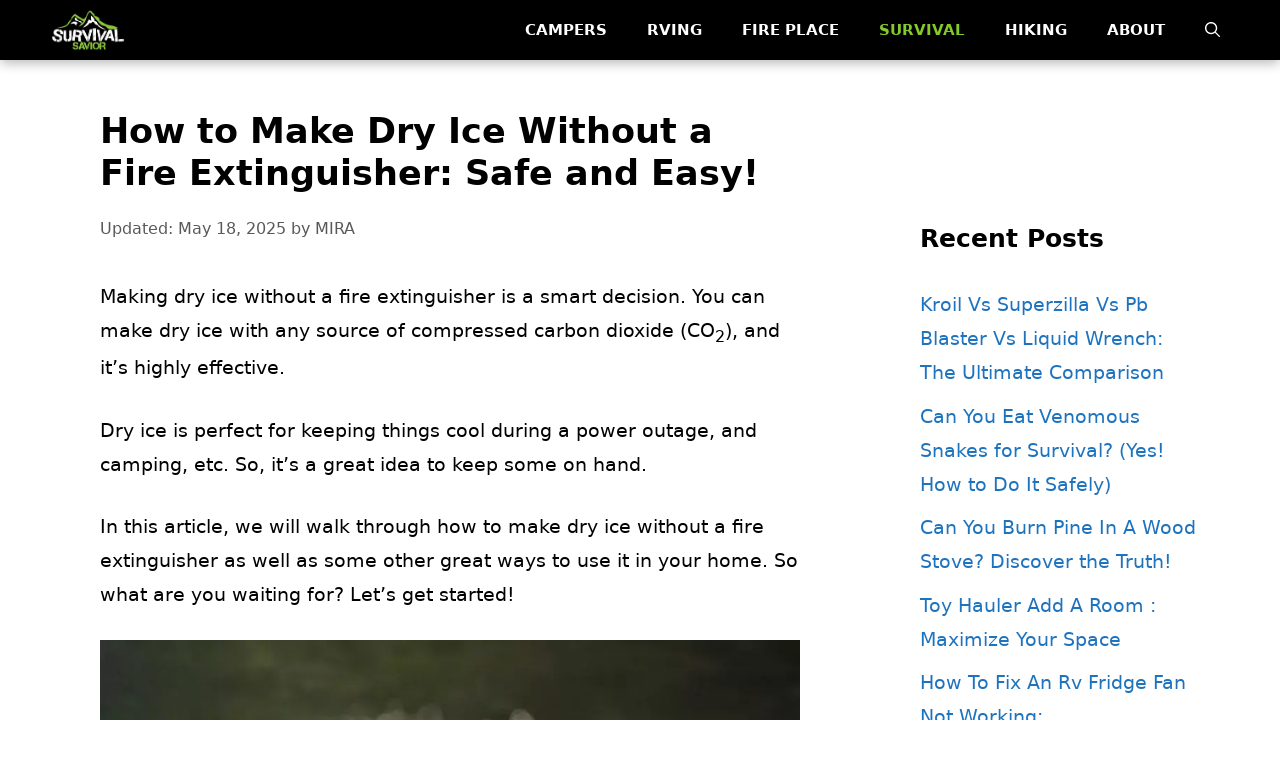

--- FILE ---
content_type: text/html; charset=UTF-8
request_url: https://survivalsavior.com/how-to-make-dry-ice-without-a-fire-extinguisher/
body_size: 33028
content:
<!DOCTYPE html>
<html lang="en-US" prefix="og: https://ogp.me/ns#">
<head>
	<meta charset="UTF-8">
	<meta name="viewport" content="width=device-width, initial-scale=1">
<!-- Search Engine Optimization by Rank Math - https://rankmath.com/ -->
<title>How to Make Dry Ice Without a Fire Extinguisher: Safe and Easy!</title><link rel="preload" href="https://survivalsavior.com/wp-content/uploads/2021/12/survival-savior-logo.webp" as="image" imagesrcset="https://survivalsavior.com/wp-content/uploads/2021/12/survival-savior-logo.webp 1x, https://survivalsavior.com/wp-content/uploads/2021/12/survival-savior-logo.webp 2x" fetchpriority="high" /><link rel="preload" href="https://survivalsavior.com/wp-content/uploads/how-to-make-dry-ice-without-a-fire-extinguisher.webp" as="image" imagesrcset="https://survivalsavior.com/wp-content/uploads/how-to-make-dry-ice-without-a-fire-extinguisher.webp 1000w, https://survivalsavior.com/wp-content/uploads/how-to-make-dry-ice-without-a-fire-extinguisher-300x169.webp 300w, https://survivalsavior.com/wp-content/uploads/how-to-make-dry-ice-without-a-fire-extinguisher-768x432.webp 768w" imagesizes="(max-width: 1000px) 100vw, 1000px" fetchpriority="high" /><style id="perfmatters-used-css">:where(.wp-block-button__link){border-radius:9999px;box-shadow:none;padding:calc(.667em + 2px) calc(1.333em + 2px);text-decoration:none;}:root :where(.wp-block-button .wp-block-button__link.is-style-outline),:root :where(.wp-block-button.is-style-outline>.wp-block-button__link){border:2px solid;padding:.667em 1.333em;}:root :where(.wp-block-button .wp-block-button__link.is-style-outline:not(.has-text-color)),:root :where(.wp-block-button.is-style-outline>.wp-block-button__link:not(.has-text-color)){color:currentColor;}:root :where(.wp-block-button .wp-block-button__link.is-style-outline:not(.has-background)),:root :where(.wp-block-button.is-style-outline>.wp-block-button__link:not(.has-background)){background-color:initial;background-image:none;}:where(.wp-block-columns){margin-bottom:1.75em;}:where(.wp-block-columns.has-background){padding:1.25em 2.375em;}:where(.wp-block-post-comments input[type=submit]){border:none;}:where(.wp-block-cover-image:not(.has-text-color)),:where(.wp-block-cover:not(.has-text-color)){color:#fff;}:where(.wp-block-cover-image.is-light:not(.has-text-color)),:where(.wp-block-cover.is-light:not(.has-text-color)){color:#000;}:root :where(.wp-block-cover h1:not(.has-text-color)),:root :where(.wp-block-cover h2:not(.has-text-color)),:root :where(.wp-block-cover h3:not(.has-text-color)),:root :where(.wp-block-cover h4:not(.has-text-color)),:root :where(.wp-block-cover h5:not(.has-text-color)),:root :where(.wp-block-cover h6:not(.has-text-color)),:root :where(.wp-block-cover p:not(.has-text-color)){color:inherit;}.wp-block-embed{overflow-wrap:break-word;}.wp-block-embed :where(figcaption){margin-bottom:1em;margin-top:.5em;}.wp-block-embed iframe{max-width:100%;}.wp-block-embed__wrapper{position:relative;}.wp-embed-responsive .wp-has-aspect-ratio .wp-block-embed__wrapper:before{content:"";display:block;padding-top:50%;}.wp-embed-responsive .wp-has-aspect-ratio iframe{bottom:0;height:100%;left:0;position:absolute;right:0;top:0;width:100%;}.wp-embed-responsive .wp-embed-aspect-16-9 .wp-block-embed__wrapper:before{padding-top:56.25%;}:where(.wp-block-file){margin-bottom:1.5em;}:where(.wp-block-file__button){border-radius:2em;display:inline-block;padding:.5em 1em;}:where(.wp-block-file__button):is(a):active,:where(.wp-block-file__button):is(a):focus,:where(.wp-block-file__button):is(a):hover,:where(.wp-block-file__button):is(a):visited{box-shadow:none;color:#fff;opacity:.85;text-decoration:none;}:where(.wp-block-group.wp-block-group-is-layout-constrained){position:relative;}.wp-block-image>a,.wp-block-image>figure>a{display:inline-block;}.wp-block-image img{box-sizing:border-box;height:auto;max-width:100%;vertical-align:bottom;}.wp-block-image[style*=border-radius] img,.wp-block-image[style*=border-radius]>a{border-radius:inherit;}.wp-block-image :where(figcaption){margin-bottom:1em;margin-top:.5em;}.wp-block-image figure{margin:0;}@keyframes show-content-image{0%{visibility:hidden;}99%{visibility:hidden;}to{visibility:visible;}}@keyframes turn-on-visibility{0%{opacity:0;}to{opacity:1;}}@keyframes turn-off-visibility{0%{opacity:1;visibility:visible;}99%{opacity:0;visibility:visible;}to{opacity:0;visibility:hidden;}}@keyframes lightbox-zoom-in{0%{transform:translate(calc(( -100vw + var(--wp--lightbox-scrollbar-width) ) / 2 + var(--wp--lightbox-initial-left-position)),calc(-50vh + var(--wp--lightbox-initial-top-position))) scale(var(--wp--lightbox-scale));}to{transform:translate(-50%,-50%) scale(1);}}@keyframes lightbox-zoom-out{0%{transform:translate(-50%,-50%) scale(1);visibility:visible;}99%{visibility:visible;}to{transform:translate(calc(( -100vw + var(--wp--lightbox-scrollbar-width) ) / 2 + var(--wp--lightbox-initial-left-position)),calc(-50vh + var(--wp--lightbox-initial-top-position))) scale(var(--wp--lightbox-scale));visibility:hidden;}}:where(.wp-block-latest-comments:not([style*=line-height] .wp-block-latest-comments__comment)){line-height:1.1;}:where(.wp-block-latest-comments:not([style*=line-height] .wp-block-latest-comments__comment-excerpt p)){line-height:1.8;}:root :where(.wp-block-latest-posts.is-grid){padding:0;}:root :where(.wp-block-latest-posts.wp-block-latest-posts__list){padding-left:0;}ol,ul{box-sizing:border-box;}:root :where(.wp-block-list.has-background){padding:1.25em 2.375em;}:where(.wp-block-navigation.has-background .wp-block-navigation-item a:not(.wp-element-button)),:where(.wp-block-navigation.has-background .wp-block-navigation-submenu a:not(.wp-element-button)){padding:.5em 1em;}:where(.wp-block-navigation .wp-block-navigation__submenu-container .wp-block-navigation-item a:not(.wp-element-button)),:where(.wp-block-navigation .wp-block-navigation__submenu-container .wp-block-navigation-submenu a:not(.wp-element-button)),:where(.wp-block-navigation .wp-block-navigation__submenu-container .wp-block-navigation-submenu button.wp-block-navigation-item__content),:where(.wp-block-navigation .wp-block-navigation__submenu-container .wp-block-pages-list__item button.wp-block-navigation-item__content){padding:.5em 1em;}@keyframes overlay-menu__fade-in-animation{0%{opacity:0;transform:translateY(.5em);}to{opacity:1;transform:translateY(0);}}:root :where(p.has-background){padding:1.25em 2.375em;}:where(p.has-text-color:not(.has-link-color)) a{color:inherit;}:where(.wp-block-post-comments-form) input:not([type=submit]),:where(.wp-block-post-comments-form) textarea{border:1px solid #949494;font-family:inherit;font-size:1em;}:where(.wp-block-post-comments-form) input:where(:not([type=submit]):not([type=checkbox])),:where(.wp-block-post-comments-form) textarea{padding:calc(.667em + 2px);}:where(.wp-block-post-excerpt){box-sizing:border-box;margin-bottom:var(--wp--style--block-gap);margin-top:var(--wp--style--block-gap);}:where(.wp-block-preformatted.has-background){padding:1.25em 2.375em;}:where(.wp-block-search__button){border:1px solid #ccc;padding:6px 10px;}:where(.wp-block-search__input){font-family:inherit;font-size:inherit;font-style:inherit;font-weight:inherit;letter-spacing:inherit;line-height:inherit;text-transform:inherit;}:where(.wp-block-search__button-inside .wp-block-search__inside-wrapper){border:1px solid #949494;box-sizing:border-box;padding:4px;}:where(.wp-block-search__button-inside .wp-block-search__inside-wrapper) :where(.wp-block-search__button){padding:4px 8px;}:root :where(.wp-block-separator.is-style-dots){height:auto;line-height:1;text-align:center;}:root :where(.wp-block-separator.is-style-dots):before{color:currentColor;content:"···";font-family:serif;font-size:1.5em;letter-spacing:2em;padding-left:2em;}:root :where(.wp-block-site-logo.is-style-rounded){border-radius:9999px;}:root :where(.wp-block-social-links .wp-social-link a){padding:.25em;}:root :where(.wp-block-social-links.is-style-logos-only .wp-social-link a){padding:0;}:root :where(.wp-block-social-links.is-style-pill-shape .wp-social-link a){padding-left:.6666666667em;padding-right:.6666666667em;}:root :where(.wp-block-tag-cloud.is-style-outline){display:flex;flex-wrap:wrap;gap:1ch;}:root :where(.wp-block-tag-cloud.is-style-outline a){border:1px solid;font-size:unset !important;margin-right:0;padding:1ch 2ch;text-decoration:none !important;}:root :where(.wp-block-table-of-contents){box-sizing:border-box;}:where(.wp-block-term-description){box-sizing:border-box;margin-bottom:var(--wp--style--block-gap);margin-top:var(--wp--style--block-gap);}:where(pre.wp-block-verse){font-family:inherit;}.editor-styles-wrapper,.entry-content{counter-reset:footnotes;}a[data-fn].fn{counter-increment:footnotes;display:inline-flex;font-size:smaller;text-decoration:none;text-indent:-9999999px;vertical-align:super;}a[data-fn].fn:after{content:"[" counter(footnotes) "]";float:left;text-indent:0;}:root{--wp--preset--font-size--normal:16px;--wp--preset--font-size--huge:42px;}.screen-reader-text{border:0;clip-path:inset(50%);height:1px;margin:-1px;overflow:hidden;padding:0;position:absolute;width:1px;word-wrap:normal !important;}.screen-reader-text:focus{background-color:#ddd;clip-path:none;color:#444;display:block;font-size:1em;height:auto;left:5px;line-height:normal;padding:15px 23px 14px;text-decoration:none;top:5px;width:auto;z-index:100000;}html :where(.has-border-color){border-style:solid;}html :where([style*=border-top-color]){border-top-style:solid;}html :where([style*=border-right-color]){border-right-style:solid;}html :where([style*=border-bottom-color]){border-bottom-style:solid;}html :where([style*=border-left-color]){border-left-style:solid;}html :where([style*=border-width]){border-style:solid;}html :where([style*=border-top-width]){border-top-style:solid;}html :where([style*=border-right-width]){border-right-style:solid;}html :where([style*=border-bottom-width]){border-bottom-style:solid;}html :where([style*=border-left-width]){border-left-style:solid;}html :where(img[class*=wp-image-]){height:auto;max-width:100%;}:where(figure){margin:0 0 1em;}html :where(.is-position-sticky){--wp-admin--admin-bar--position-offset:var(--wp-admin--admin-bar--height,0px);}@media screen and (max-width:600px){html :where(.is-position-sticky){--wp-admin--admin-bar--position-offset:0px;}}body .wp-show-posts a{box-shadow:0 0 0 transparent;}.wp-show-posts-entry-title a{text-decoration:none;}.wp-show-posts-entry-header{margin:0 0 1em;padding:0;}.wp-show-posts .wp-show-posts-entry-title{margin:0;}.wp-show-posts-columns:not(.wp-show-posts-masonry){display:flex;flex-wrap:wrap;}.wp-show-posts-columns .wp-show-posts-single:not(.wp-show-posts-masonry-block){display:flex;flex-direction:row;}.wpsp-clear{clear:both;display:block;overflow:hidden;visibility:hidden;width:0;height:0;}.wp-show-posts:not(.wp-show-posts-columns) .wp-show-posts-single:not(:last-child){margin-bottom:2em;}.wp-show-posts-columns .wp-show-posts-inner{flex:1;}.wp-show-posts-inner:after{clear:both;display:table;content:"";width:0;height:0;overflow:hidden;visibility:hidden;}.wp-show-posts-single.post{margin-bottom:0;}@media (min-width:768px){.wpsp-col-1,.wpsp-col-10,.wpsp-col-11,.wpsp-col-12,.wpsp-col-2,.wpsp-col-20,.wpsp-col-3,.wpsp-col-4,.wpsp-col-5,.wpsp-col-6,.wpsp-col-7,.wpsp-col-8,.wpsp-col-9{float:left;}.wpsp-col-6{width:50%;}}@media (max-width:767px){.wp-show-posts-columns,.wp-show-posts-inner{margin-left:0 !important;margin-right:0 !important;}.wp-show-posts-columns .wp-show-posts-single{display:block;width:100%;}}.wp-show-posts-inner :last-child{margin-bottom:0;}.screen-reader-text{clip:rect(1px,1px,1px,1px);position:absolute !important;}.screen-reader-text:active,.screen-reader-text:focus,.screen-reader-text:hover{background-color:#f1f1f1;border-radius:3px;box-shadow:0 0 2px 2px rgba(0,0,0,.6);clip:auto !important;color:#21759b;display:block;font-size:14px;font-weight:700;height:auto;left:5px;line-height:normal;padding:15px 23px 14px;text-decoration:none;top:5px;width:auto;z-index:100000;}blockquote,body,dd,dl,dt,fieldset,figure,h1,h2,h3,h4,h5,h6,hr,html,iframe,legend,li,ol,p,pre,textarea,ul{margin:0;padding:0;border:0;}html{font-family:sans-serif;-webkit-text-size-adjust:100%;-ms-text-size-adjust:100%;-webkit-font-smoothing:antialiased;-moz-osx-font-smoothing:grayscale;}main{display:block;}html{box-sizing:border-box;}*,::after,::before{box-sizing:inherit;}button,input,optgroup,select,textarea{font-family:inherit;font-size:100%;margin:0;}[type=search]{-webkit-appearance:textfield;outline-offset:-2px;}[type=search]::-webkit-search-decoration{-webkit-appearance:none;}::-moz-focus-inner{border-style:none;padding:0;}:-moz-focusring{outline:1px dotted ButtonText;}body,button,input,select,textarea{font-family:-apple-system,system-ui,BlinkMacSystemFont,"Segoe UI",Helvetica,Arial,sans-serif,"Apple Color Emoji","Segoe UI Emoji","Segoe UI Symbol";font-weight:400;text-transform:none;font-size:17px;line-height:1.5;}p{margin-bottom:1.5em;}h1,h2,h3,h4,h5,h6{font-family:inherit;font-size:100%;font-style:inherit;font-weight:inherit;}h1{font-size:42px;margin-bottom:20px;line-height:1.2em;font-weight:400;text-transform:none;}h2{font-size:35px;margin-bottom:20px;line-height:1.2em;font-weight:400;text-transform:none;}h3{font-size:29px;margin-bottom:20px;line-height:1.2em;font-weight:400;text-transform:none;}ol,ul{margin:0 0 1.5em 3em;}ul{list-style:disc;}li>ol,li>ul{margin-bottom:0;margin-left:1.5em;}b,strong{font-weight:700;}figure{margin:0;}img{height:auto;max-width:100%;}button,input[type=button],input[type=reset],input[type=submit]{background:#55555e;color:#fff;border:1px solid transparent;cursor:pointer;-webkit-appearance:button;padding:10px 20px;}input[type=email],input[type=number],input[type=password],input[type=search],input[type=tel],input[type=text],input[type=url],select,textarea{border:1px solid;border-radius:0;padding:10px 15px;max-width:100%;}a,button,input{transition:color .1s ease-in-out,background-color .1s ease-in-out;}a{text-decoration:none;}.size-auto,.size-full,.size-large,.size-medium,.size-thumbnail{max-width:100%;height:auto;}.screen-reader-text{border:0;clip:rect(1px,1px,1px,1px);clip-path:inset(50%);height:1px;margin:-1px;overflow:hidden;padding:0;position:absolute !important;width:1px;word-wrap:normal !important;}.screen-reader-text:focus{background-color:#f1f1f1;border-radius:3px;box-shadow:0 0 2px 2px rgba(0,0,0,.6);clip:auto !important;clip-path:none;color:#21759b;display:block;font-size:.875rem;font-weight:700;height:auto;left:5px;line-height:normal;padding:15px 23px 14px;text-decoration:none;top:5px;width:auto;z-index:100000;}#primary[tabindex="-1"]:focus{outline:0;}.main-navigation{z-index:100;padding:0;clear:both;display:block;}.main-navigation a{display:block;text-decoration:none;font-weight:400;text-transform:none;font-size:15px;}.main-navigation ul{list-style:none;margin:0;padding-left:0;}.main-navigation .main-nav ul li a{padding-left:20px;padding-right:20px;line-height:60px;}.inside-navigation{position:relative;}.main-navigation .inside-navigation{display:flex;align-items:center;flex-wrap:wrap;justify-content:space-between;}.main-navigation .main-nav>ul{display:flex;flex-wrap:wrap;align-items:center;}.main-navigation li{position:relative;}.main-navigation .menu-bar-items{display:flex;align-items:center;font-size:15px;}.main-navigation .menu-bar-items a{color:inherit;}.main-navigation .menu-bar-item{position:relative;}.main-navigation .menu-bar-item.search-item{z-index:20;}.main-navigation .menu-bar-item>a{padding-left:20px;padding-right:20px;line-height:60px;}.sidebar .main-navigation .main-nav{flex-basis:100%;}.sidebar .main-navigation .main-nav>ul{flex-direction:column;}.sidebar .main-navigation .menu-bar-items{margin:0 auto;}.sidebar .main-navigation .menu-bar-items .search-item{order:10;}.nav-align-right .inside-navigation{justify-content:flex-end;}.main-navigation ul ul{display:block;box-shadow:1px 1px 0 rgba(0,0,0,.1);float:left;position:absolute;left:-99999px;opacity:0;z-index:99999;width:200px;text-align:left;top:auto;transition:opacity 80ms linear;transition-delay:0s;pointer-events:none;height:0;overflow:hidden;}.main-navigation ul ul a{display:block;}.main-navigation ul ul li{width:100%;}.main-navigation .main-nav ul ul li a{line-height:normal;padding:10px 20px;font-size:14px;}.main-navigation:not(.toggled) ul li.sfHover>ul,.main-navigation:not(.toggled) ul li:hover>ul{left:auto;opacity:1;transition-delay:150ms;pointer-events:auto;height:auto;overflow:visible;}.main-navigation:not(.toggled) ul ul li.sfHover>ul,.main-navigation:not(.toggled) ul ul li:hover>ul{left:100%;top:0;}.widget-area .main-navigation li{float:none;display:block;width:100%;padding:0;margin:0;}.sidebar .main-navigation.sub-menu-right ul li.sfHover ul,.sidebar .main-navigation.sub-menu-right ul li:hover ul{top:0;left:100%;}.site-main .comment-navigation,.site-main .post-navigation,.site-main .posts-navigation{margin:0 0 2em;overflow:hidden;}.site-main .post-navigation{margin-bottom:0;}.site-logo{display:inline-block;max-width:100%;}.entry-header .gp-icon,.posted-on .updated{display:none;}.byline,.entry-header .cat-links,.entry-header .comments-link,.entry-header .tags-links,.group-blog .byline,.single .byline{display:inline;}footer.entry-meta .byline,footer.entry-meta .posted-on{display:block;}.entry-content:not(:first-child),.entry-summary:not(:first-child),.page-content:not(:first-child){margin-top:2em;}.entry-header,.site-content{word-wrap:break-word;}.entry-title{margin-bottom:0;}.entry-meta{font-size:85%;margin-top:.5em;line-height:1.5;}footer.entry-meta{margin-top:2em;}.cat-links,.comments-link,.tags-links{display:block;}.entry-content>p:last-child,.entry-summary>p:last-child,.page-content>p:last-child,.read-more-container,.taxonomy-description p:last-child{margin-bottom:0;}embed,iframe,object{max-width:100%;}.widget-area .widget{padding:40px;}.footer-widgets .widget :last-child,.sidebar .widget :last-child{margin-bottom:0;}.widget-title{margin-bottom:30px;font-size:20px;line-height:1.5;font-weight:400;text-transform:none;}.widget ol,.widget ul{margin:0;}.widget .search-field{width:100%;}.widget .search-form{display:flex;}.footer-widgets .widget:last-child,.sidebar .widget:last-child{margin-bottom:0;}.widget ul li{list-style-type:none;position:relative;margin-bottom:.5em;}.widget ul li ul{margin-left:1em;margin-top:.5em;}.site-content{display:flex;}.grid-container{margin-left:auto;margin-right:auto;max-width:1200px;}.page-header,.sidebar .widget,.site-main>*{margin-bottom:20px;}.separate-containers .comments-area,.separate-containers .inside-article,.separate-containers .page-header,.separate-containers .paging-navigation{padding:40px;}.separate-containers .site-main{margin:20px;}.separate-containers.both-right .site-main,.separate-containers.right-sidebar .site-main{margin-left:0;}.separate-containers .inside-left-sidebar,.separate-containers .inside-right-sidebar{margin-top:20px;margin-bottom:20px;}.widget-area .main-navigation{margin-bottom:20px;}.one-container .site-main>:last-child,.separate-containers .site-main>:last-child{margin-bottom:0;}.sidebar .grid-container{max-width:100%;width:100%;}.inside-site-info{display:flex;align-items:center;justify-content:center;padding:20px 40px;}.site-info{text-align:center;font-size:15px;}.gp-icon{display:inline-flex;align-self:center;}.gp-icon svg{height:1em;width:1em;top:.125em;position:relative;fill:currentColor;}.close-search .icon-search svg:first-child,.icon-menu-bars svg:nth-child(2),.icon-search svg:nth-child(2),.toggled .icon-menu-bars svg:first-child{display:none;}.entry-meta .gp-icon{margin-right:.6em;opacity:.7;}.container.grid-container{width:auto;}.menu-toggle,.mobile-bar-items,.sidebar-nav-mobile{display:none;}.menu-toggle{padding:0 20px;line-height:60px;margin:0;font-weight:400;text-transform:none;font-size:15px;cursor:pointer;}button.menu-toggle{background-color:transparent;flex-grow:1;border:0;text-align:center;}button.menu-toggle:active,button.menu-toggle:focus,button.menu-toggle:hover{background-color:transparent;}.has-menu-bar-items button.menu-toggle{flex-grow:0;}@media (max-width:768px){a,body,button,input,select,textarea{transition:all 0s ease-in-out;}.site-content{flex-direction:column;}.container .site-content .content-area{width:auto;}.is-left-sidebar.sidebar,.is-right-sidebar.sidebar{width:auto;order:initial;}#main{margin-left:0;margin-right:0;}body:not(.no-sidebar) #main{margin-bottom:0;}.entry-meta{font-size:inherit;}.entry-meta a{line-height:1.8em;}}@keyframes spin{0%{transform:rotate(0);}100%{transform:rotate(360deg);}}.navigation-branding,.site-logo.mobile-header-logo{display:flex;align-items:center;order:0;margin-right:10px;}.navigation-branding img,.site-logo.mobile-header-logo img{position:relative;padding:10px 0;display:block;transition:height .3s ease;}.main-navigation .menu-toggle{flex-grow:1;width:auto;}.main-navigation.has-branding .menu-toggle,.main-navigation.has-sticky-branding.navigation-stick .menu-toggle{flex-grow:0;padding-right:20px;order:2;}.main-navigation.has-sticky-branding:not(.has-branding):not(.navigation-stick) .navigation-branding{display:none;}.nav-align-right .navigation-branding{margin-right:auto;}.main-navigation.has-branding:not([class*=nav-align-]):not(.mobile-header-navigation) .inside-navigation,.main-navigation.has-sticky-branding.navigation-stick:not([class*=nav-align-]):not(.mobile-header-navigation) .inside-navigation{justify-content:flex-start;}.main-navigation.has-branding:not([class*=nav-align-]):not(.mobile-header-navigation) .menu-bar-items,.main-navigation.has-sticky-branding.navigation-stick:not([class*=nav-align-]):not(.mobile-header-navigation) .menu-bar-items{margin-left:auto;}.lwptoc{margin:32px 0;}.lwptoc:first-child{margin-top:16px;}.lwptoc_i{padding:14px 18px 18px;text-align:left;}.lwptoc_header{margin-bottom:6px;}.lwptoc_toggle{white-space:nowrap;margin-left:4px;font-size:80%;}.lwptoc_toggle:before{content:"[";}.lwptoc_toggle:after{content:"]";}.lwptoc_toggle_label{margin:0 1px;}.lwptoc_item{margin-top:2px;}.lwptoc_item:first-child{margin-top:0;}.lwptoc_itemWrap .lwptoc_itemWrap{margin:2px 0 0 14px;}.lwptoc-autoWidth .lwptoc_i{display:inline-block;}.lwptoc-baseItems .lwptoc_items{font-size:90%;}</style>
<meta name="robots" content="follow, index, max-snippet:-1, max-video-preview:-1, max-image-preview:large"/>
<link rel="canonical" href="https://survivalsavior.com/how-to-make-dry-ice-without-a-fire-extinguisher/" />
<meta property="og:locale" content="en_US" />
<meta property="og:type" content="article" />
<meta property="og:title" content="How to Make Dry Ice Without a Fire Extinguisher: Safe and Easy!" />
<meta property="og:description" content="Making dry ice without a fire extinguisher is a smart decision. You can make dry ice with any source of compressed carbon dioxide (CO2), and it&#x2019;s highly effective. Dry ice ... &lt;p class=&quot;read-more-container&quot;&gt;&lt;a title=&quot;How to Make Dry Ice Without a Fire Extinguisher: Safe and Easy!&quot; class=&quot;read-more button&quot; href=&quot;https://survivalsavior.com/how-to-make-dry-ice-without-a-fire-extinguisher/&quot; aria-label=&quot;Read more about How to Make Dry Ice Without a Fire Extinguisher: Safe and Easy!&quot;&gt;Read more&lt;/a&gt;&lt;/p&gt;" />
<meta property="og:url" content="https://survivalsavior.com/how-to-make-dry-ice-without-a-fire-extinguisher/" />
<meta property="og:site_name" content="Survival Savior" />
<meta property="article:section" content="Survival Skills" />
<meta property="og:updated_time" content="2025-05-18T10:48:36+00:00" />
<meta property="og:image" content="https://survivalsavior.com/wp-content/uploads/how-to-make-dry-ice-without-a-fire-extinguisher.webp" />
<meta property="og:image:secure_url" content="https://survivalsavior.com/wp-content/uploads/how-to-make-dry-ice-without-a-fire-extinguisher.webp" />
<meta property="og:image:width" content="1000" />
<meta property="og:image:height" content="563" />
<meta property="og:image:alt" content="How to Make Dry Ice Without a Fire Extinguisher?" />
<meta property="og:image:type" content="image/webp" />
<meta property="article:published_time" content="2022-01-01T15:12:39+00:00" />
<meta property="article:modified_time" content="2025-05-18T10:48:36+00:00" />
<meta name="twitter:card" content="summary_large_image" />
<meta name="twitter:title" content="How to Make Dry Ice Without a Fire Extinguisher: Safe and Easy!" />
<meta name="twitter:description" content="Making dry ice without a fire extinguisher is a smart decision. You can make dry ice with any source of compressed carbon dioxide (CO2), and it&#x2019;s highly effective. Dry ice ... &lt;p class=&quot;read-more-container&quot;&gt;&lt;a title=&quot;How to Make Dry Ice Without a Fire Extinguisher: Safe and Easy!&quot; class=&quot;read-more button&quot; href=&quot;https://survivalsavior.com/how-to-make-dry-ice-without-a-fire-extinguisher/&quot; aria-label=&quot;Read more about How to Make Dry Ice Without a Fire Extinguisher: Safe and Easy!&quot;&gt;Read more&lt;/a&gt;&lt;/p&gt;" />
<meta name="twitter:image" content="https://survivalsavior.com/wp-content/uploads/how-to-make-dry-ice-without-a-fire-extinguisher.webp" />
<meta name="twitter:label1" content="Written by" />
<meta name="twitter:data1" content="MIRA" />
<meta name="twitter:label2" content="Time to read" />
<meta name="twitter:data2" content="8 minutes" />
<script type="application/ld+json" class="rank-math-schema">{"@context":"https://schema.org","@graph":[{"@type":["Person","Organization"],"@id":"https://survivalsavior.com/#person","name":"Mir Arafat","logo":{"@type":"ImageObject","@id":"https://survivalsavior.com/#logo","url":"https://survivalsavior.com/wp-content/uploads/2021/12/survival-savior-logo.webp","contentUrl":"https://survivalsavior.com/wp-content/uploads/2021/12/survival-savior-logo.webp","caption":"Mir Arafat","inLanguage":"en-US","width":"450","height":"188"},"image":{"@type":"ImageObject","@id":"https://survivalsavior.com/#logo","url":"https://survivalsavior.com/wp-content/uploads/2021/12/survival-savior-logo.webp","contentUrl":"https://survivalsavior.com/wp-content/uploads/2021/12/survival-savior-logo.webp","caption":"Mir Arafat","inLanguage":"en-US","width":"450","height":"188"}},{"@type":"WebSite","@id":"https://survivalsavior.com/#website","url":"https://survivalsavior.com","name":"Mir Arafat","publisher":{"@id":"https://survivalsavior.com/#person"},"inLanguage":"en-US"},{"@type":"ImageObject","@id":"https://survivalsavior.com/wp-content/uploads/how-to-make-dry-ice-without-a-fire-extinguisher.webp","url":"https://survivalsavior.com/wp-content/uploads/how-to-make-dry-ice-without-a-fire-extinguisher.webp","width":"1000","height":"563","caption":"How to Make Dry Ice Without a Fire Extinguisher?","inLanguage":"en-US"},{"@type":"WebPage","@id":"https://survivalsavior.com/how-to-make-dry-ice-without-a-fire-extinguisher/#webpage","url":"https://survivalsavior.com/how-to-make-dry-ice-without-a-fire-extinguisher/","name":"How to Make Dry Ice Without a Fire Extinguisher: Safe and Easy!","datePublished":"2022-01-01T15:12:39+00:00","dateModified":"2025-05-18T10:48:36+00:00","isPartOf":{"@id":"https://survivalsavior.com/#website"},"primaryImageOfPage":{"@id":"https://survivalsavior.com/wp-content/uploads/how-to-make-dry-ice-without-a-fire-extinguisher.webp"},"inLanguage":"en-US"},{"@type":"Person","@id":"https://survivalsavior.com/author/arafat/","name":"MIRA","url":"https://survivalsavior.com/author/arafat/","image":{"@type":"ImageObject","@id":"https://secure.gravatar.com/avatar/392ecdd822de805863c917a1960b30b6620f010405930ef23cc60ba7564e2352?s=96&amp;d=mm&amp;r=g","url":"https://secure.gravatar.com/avatar/392ecdd822de805863c917a1960b30b6620f010405930ef23cc60ba7564e2352?s=96&amp;d=mm&amp;r=g","caption":"MIRA","inLanguage":"en-US"},"sameAs":["https://survivalsavior.com/"]},{"@type":"BlogPosting","headline":"How to Make Dry Ice Without a Fire Extinguisher: Safe and Easy!","keywords":"How to Make Dry Ice Without a Fire Extinguisher","datePublished":"2022-01-01T15:12:39+00:00","dateModified":"2025-05-18T10:48:36+00:00","articleSection":"Survival Skills","author":{"@id":"https://survivalsavior.com/author/arafat/","name":"MIRA"},"publisher":{"@id":"https://survivalsavior.com/#person"},"description":"In this article, we will walk through how to make dry ice without a fire extinguisher as well as some other great ways to use it in your home. So what are you waiting for? Let's get started!","name":"How to Make Dry Ice Without a Fire Extinguisher: Safe and Easy!","@id":"https://survivalsavior.com/how-to-make-dry-ice-without-a-fire-extinguisher/#richSnippet","isPartOf":{"@id":"https://survivalsavior.com/how-to-make-dry-ice-without-a-fire-extinguisher/#webpage"},"image":{"@id":"https://survivalsavior.com/wp-content/uploads/how-to-make-dry-ice-without-a-fire-extinguisher.webp"},"inLanguage":"en-US","mainEntityOfPage":{"@id":"https://survivalsavior.com/how-to-make-dry-ice-without-a-fire-extinguisher/#webpage"}}]}</script>
<!-- /Rank Math WordPress SEO plugin -->

<script id="ezoic-wp-plugin-cmp" src="https://cmp.gatekeeperconsent.com/min.js" data-cfasync="false"></script>
<script id="ezoic-wp-plugin-gatekeeper" src="https://the.gatekeeperconsent.com/cmp.min.js" data-cfasync="false"></script>
<style id='wp-img-auto-sizes-contain-inline-css'>
img:is([sizes=auto i],[sizes^="auto," i]){contain-intrinsic-size:3000px 1500px}
/*# sourceURL=wp-img-auto-sizes-contain-inline-css */
</style>
<style id='wp-block-library-inline-css'>
:root{--wp-block-synced-color:#7a00df;--wp-block-synced-color--rgb:122,0,223;--wp-bound-block-color:var(--wp-block-synced-color);--wp-editor-canvas-background:#ddd;--wp-admin-theme-color:#007cba;--wp-admin-theme-color--rgb:0,124,186;--wp-admin-theme-color-darker-10:#006ba1;--wp-admin-theme-color-darker-10--rgb:0,107,160.5;--wp-admin-theme-color-darker-20:#005a87;--wp-admin-theme-color-darker-20--rgb:0,90,135;--wp-admin-border-width-focus:2px}@media (min-resolution:192dpi){:root{--wp-admin-border-width-focus:1.5px}}.wp-element-button{cursor:pointer}:root .has-very-light-gray-background-color{background-color:#eee}:root .has-very-dark-gray-background-color{background-color:#313131}:root .has-very-light-gray-color{color:#eee}:root .has-very-dark-gray-color{color:#313131}:root .has-vivid-green-cyan-to-vivid-cyan-blue-gradient-background{background:linear-gradient(135deg,#00d084,#0693e3)}:root .has-purple-crush-gradient-background{background:linear-gradient(135deg,#34e2e4,#4721fb 50%,#ab1dfe)}:root .has-hazy-dawn-gradient-background{background:linear-gradient(135deg,#faaca8,#dad0ec)}:root .has-subdued-olive-gradient-background{background:linear-gradient(135deg,#fafae1,#67a671)}:root .has-atomic-cream-gradient-background{background:linear-gradient(135deg,#fdd79a,#004a59)}:root .has-nightshade-gradient-background{background:linear-gradient(135deg,#330968,#31cdcf)}:root .has-midnight-gradient-background{background:linear-gradient(135deg,#020381,#2874fc)}:root{--wp--preset--font-size--normal:16px;--wp--preset--font-size--huge:42px}.has-regular-font-size{font-size:1em}.has-larger-font-size{font-size:2.625em}.has-normal-font-size{font-size:var(--wp--preset--font-size--normal)}.has-huge-font-size{font-size:var(--wp--preset--font-size--huge)}.has-text-align-center{text-align:center}.has-text-align-left{text-align:left}.has-text-align-right{text-align:right}.has-fit-text{white-space:nowrap!important}#end-resizable-editor-section{display:none}.aligncenter{clear:both}.items-justified-left{justify-content:flex-start}.items-justified-center{justify-content:center}.items-justified-right{justify-content:flex-end}.items-justified-space-between{justify-content:space-between}.screen-reader-text{border:0;clip-path:inset(50%);height:1px;margin:-1px;overflow:hidden;padding:0;position:absolute;width:1px;word-wrap:normal!important}.screen-reader-text:focus{background-color:#ddd;clip-path:none;color:#444;display:block;font-size:1em;height:auto;left:5px;line-height:normal;padding:15px 23px 14px;text-decoration:none;top:5px;width:auto;z-index:100000}html :where(.has-border-color){border-style:solid}html :where([style*=border-top-color]){border-top-style:solid}html :where([style*=border-right-color]){border-right-style:solid}html :where([style*=border-bottom-color]){border-bottom-style:solid}html :where([style*=border-left-color]){border-left-style:solid}html :where([style*=border-width]){border-style:solid}html :where([style*=border-top-width]){border-top-style:solid}html :where([style*=border-right-width]){border-right-style:solid}html :where([style*=border-bottom-width]){border-bottom-style:solid}html :where([style*=border-left-width]){border-left-style:solid}html :where(img[class*=wp-image-]){height:auto;max-width:100%}:where(figure){margin:0 0 1em}html :where(.is-position-sticky){--wp-admin--admin-bar--position-offset:var(--wp-admin--admin-bar--height,0px)}@media screen and (max-width:600px){html :where(.is-position-sticky){--wp-admin--admin-bar--position-offset:0px}}

/*# sourceURL=wp-block-library-inline-css */
</style><style id='wp-block-image-inline-css'>
.wp-block-image>a,.wp-block-image>figure>a{display:inline-block}.wp-block-image img{box-sizing:border-box;height:auto;max-width:100%;vertical-align:bottom}@media not (prefers-reduced-motion){.wp-block-image img.hide{visibility:hidden}.wp-block-image img.show{animation:show-content-image .4s}}.wp-block-image[style*=border-radius] img,.wp-block-image[style*=border-radius]>a{border-radius:inherit}.wp-block-image.has-custom-border img{box-sizing:border-box}.wp-block-image.aligncenter{text-align:center}.wp-block-image.alignfull>a,.wp-block-image.alignwide>a{width:100%}.wp-block-image.alignfull img,.wp-block-image.alignwide img{height:auto;width:100%}.wp-block-image .aligncenter,.wp-block-image .alignleft,.wp-block-image .alignright,.wp-block-image.aligncenter,.wp-block-image.alignleft,.wp-block-image.alignright{display:table}.wp-block-image .aligncenter>figcaption,.wp-block-image .alignleft>figcaption,.wp-block-image .alignright>figcaption,.wp-block-image.aligncenter>figcaption,.wp-block-image.alignleft>figcaption,.wp-block-image.alignright>figcaption{caption-side:bottom;display:table-caption}.wp-block-image .alignleft{float:left;margin:.5em 1em .5em 0}.wp-block-image .alignright{float:right;margin:.5em 0 .5em 1em}.wp-block-image .aligncenter{margin-left:auto;margin-right:auto}.wp-block-image :where(figcaption){margin-bottom:1em;margin-top:.5em}.wp-block-image.is-style-circle-mask img{border-radius:9999px}@supports ((-webkit-mask-image:none) or (mask-image:none)) or (-webkit-mask-image:none){.wp-block-image.is-style-circle-mask img{border-radius:0;-webkit-mask-image:url('data:image/svg+xml;utf8,<svg viewBox="0 0 100 100" xmlns="http://www.w3.org/2000/svg"><circle cx="50" cy="50" r="50"/></svg>');mask-image:url('data:image/svg+xml;utf8,<svg viewBox="0 0 100 100" xmlns="http://www.w3.org/2000/svg"><circle cx="50" cy="50" r="50"/></svg>');mask-mode:alpha;-webkit-mask-position:center;mask-position:center;-webkit-mask-repeat:no-repeat;mask-repeat:no-repeat;-webkit-mask-size:contain;mask-size:contain}}:root :where(.wp-block-image.is-style-rounded img,.wp-block-image .is-style-rounded img){border-radius:9999px}.wp-block-image figure{margin:0}.wp-lightbox-container{display:flex;flex-direction:column;position:relative}.wp-lightbox-container img{cursor:zoom-in}.wp-lightbox-container img:hover+button{opacity:1}.wp-lightbox-container button{align-items:center;backdrop-filter:blur(16px) saturate(180%);background-color:#5a5a5a40;border:none;border-radius:4px;cursor:zoom-in;display:flex;height:20px;justify-content:center;opacity:0;padding:0;position:absolute;right:16px;text-align:center;top:16px;width:20px;z-index:100}@media not (prefers-reduced-motion){.wp-lightbox-container button{transition:opacity .2s ease}}.wp-lightbox-container button:focus-visible{outline:3px auto #5a5a5a40;outline:3px auto -webkit-focus-ring-color;outline-offset:3px}.wp-lightbox-container button:hover{cursor:pointer;opacity:1}.wp-lightbox-container button:focus{opacity:1}.wp-lightbox-container button:focus,.wp-lightbox-container button:hover,.wp-lightbox-container button:not(:hover):not(:active):not(.has-background){background-color:#5a5a5a40;border:none}.wp-lightbox-overlay{box-sizing:border-box;cursor:zoom-out;height:100vh;left:0;overflow:hidden;position:fixed;top:0;visibility:hidden;width:100%;z-index:100000}.wp-lightbox-overlay .close-button{align-items:center;cursor:pointer;display:flex;justify-content:center;min-height:40px;min-width:40px;padding:0;position:absolute;right:calc(env(safe-area-inset-right) + 16px);top:calc(env(safe-area-inset-top) + 16px);z-index:5000000}.wp-lightbox-overlay .close-button:focus,.wp-lightbox-overlay .close-button:hover,.wp-lightbox-overlay .close-button:not(:hover):not(:active):not(.has-background){background:none;border:none}.wp-lightbox-overlay .lightbox-image-container{height:var(--wp--lightbox-container-height);left:50%;overflow:hidden;position:absolute;top:50%;transform:translate(-50%,-50%);transform-origin:top left;width:var(--wp--lightbox-container-width);z-index:9999999999}.wp-lightbox-overlay .wp-block-image{align-items:center;box-sizing:border-box;display:flex;height:100%;justify-content:center;margin:0;position:relative;transform-origin:0 0;width:100%;z-index:3000000}.wp-lightbox-overlay .wp-block-image img{height:var(--wp--lightbox-image-height);min-height:var(--wp--lightbox-image-height);min-width:var(--wp--lightbox-image-width);width:var(--wp--lightbox-image-width)}.wp-lightbox-overlay .wp-block-image figcaption{display:none}.wp-lightbox-overlay button{background:none;border:none}.wp-lightbox-overlay .scrim{background-color:#fff;height:100%;opacity:.9;position:absolute;width:100%;z-index:2000000}.wp-lightbox-overlay.active{visibility:visible}@media not (prefers-reduced-motion){.wp-lightbox-overlay.active{animation:turn-on-visibility .25s both}.wp-lightbox-overlay.active img{animation:turn-on-visibility .35s both}.wp-lightbox-overlay.show-closing-animation:not(.active){animation:turn-off-visibility .35s both}.wp-lightbox-overlay.show-closing-animation:not(.active) img{animation:turn-off-visibility .25s both}.wp-lightbox-overlay.zoom.active{animation:none;opacity:1;visibility:visible}.wp-lightbox-overlay.zoom.active .lightbox-image-container{animation:lightbox-zoom-in .4s}.wp-lightbox-overlay.zoom.active .lightbox-image-container img{animation:none}.wp-lightbox-overlay.zoom.active .scrim{animation:turn-on-visibility .4s forwards}.wp-lightbox-overlay.zoom.show-closing-animation:not(.active){animation:none}.wp-lightbox-overlay.zoom.show-closing-animation:not(.active) .lightbox-image-container{animation:lightbox-zoom-out .4s}.wp-lightbox-overlay.zoom.show-closing-animation:not(.active) .lightbox-image-container img{animation:none}.wp-lightbox-overlay.zoom.show-closing-animation:not(.active) .scrim{animation:turn-off-visibility .4s forwards}}@keyframes show-content-image{0%{visibility:hidden}99%{visibility:hidden}to{visibility:visible}}@keyframes turn-on-visibility{0%{opacity:0}to{opacity:1}}@keyframes turn-off-visibility{0%{opacity:1;visibility:visible}99%{opacity:0;visibility:visible}to{opacity:0;visibility:hidden}}@keyframes lightbox-zoom-in{0%{transform:translate(calc((-100vw + var(--wp--lightbox-scrollbar-width))/2 + var(--wp--lightbox-initial-left-position)),calc(-50vh + var(--wp--lightbox-initial-top-position))) scale(var(--wp--lightbox-scale))}to{transform:translate(-50%,-50%) scale(1)}}@keyframes lightbox-zoom-out{0%{transform:translate(-50%,-50%) scale(1);visibility:visible}99%{visibility:visible}to{transform:translate(calc((-100vw + var(--wp--lightbox-scrollbar-width))/2 + var(--wp--lightbox-initial-left-position)),calc(-50vh + var(--wp--lightbox-initial-top-position))) scale(var(--wp--lightbox-scale));visibility:hidden}}
/*# sourceURL=https://survivalsavior.com/wp-includes/blocks/image/style.min.css */
</style>
<style id='wp-block-embed-inline-css'>
.wp-block-embed.alignleft,.wp-block-embed.alignright,.wp-block[data-align=left]>[data-type="core/embed"],.wp-block[data-align=right]>[data-type="core/embed"]{max-width:360px;width:100%}.wp-block-embed.alignleft .wp-block-embed__wrapper,.wp-block-embed.alignright .wp-block-embed__wrapper,.wp-block[data-align=left]>[data-type="core/embed"] .wp-block-embed__wrapper,.wp-block[data-align=right]>[data-type="core/embed"] .wp-block-embed__wrapper{min-width:280px}.wp-block-cover .wp-block-embed{min-height:240px;min-width:320px}.wp-block-embed{overflow-wrap:break-word}.wp-block-embed :where(figcaption){margin-bottom:1em;margin-top:.5em}.wp-block-embed iframe{max-width:100%}.wp-block-embed__wrapper{position:relative}.wp-embed-responsive .wp-has-aspect-ratio .wp-block-embed__wrapper:before{content:"";display:block;padding-top:50%}.wp-embed-responsive .wp-has-aspect-ratio iframe{bottom:0;height:100%;left:0;position:absolute;right:0;top:0;width:100%}.wp-embed-responsive .wp-embed-aspect-21-9 .wp-block-embed__wrapper:before{padding-top:42.85%}.wp-embed-responsive .wp-embed-aspect-18-9 .wp-block-embed__wrapper:before{padding-top:50%}.wp-embed-responsive .wp-embed-aspect-16-9 .wp-block-embed__wrapper:before{padding-top:56.25%}.wp-embed-responsive .wp-embed-aspect-4-3 .wp-block-embed__wrapper:before{padding-top:75%}.wp-embed-responsive .wp-embed-aspect-1-1 .wp-block-embed__wrapper:before{padding-top:100%}.wp-embed-responsive .wp-embed-aspect-9-16 .wp-block-embed__wrapper:before{padding-top:177.77%}.wp-embed-responsive .wp-embed-aspect-1-2 .wp-block-embed__wrapper:before{padding-top:200%}
/*# sourceURL=https://survivalsavior.com/wp-includes/blocks/embed/style.min.css */
</style>
<style id='wp-block-separator-inline-css'>
@charset "UTF-8";.wp-block-separator{border:none;border-top:2px solid}:root :where(.wp-block-separator.is-style-dots){height:auto;line-height:1;text-align:center}:root :where(.wp-block-separator.is-style-dots):before{color:currentColor;content:"···";font-family:serif;font-size:1.5em;letter-spacing:2em;padding-left:2em}.wp-block-separator.is-style-dots{background:none!important;border:none!important}
/*# sourceURL=https://survivalsavior.com/wp-includes/blocks/separator/style.min.css */
</style>

<style id='classic-theme-styles-inline-css'>
/*! This file is auto-generated */
.wp-block-button__link{color:#fff;background-color:#32373c;border-radius:9999px;box-shadow:none;text-decoration:none;padding:calc(.667em + 2px) calc(1.333em + 2px);font-size:1.125em}.wp-block-file__button{background:#32373c;color:#fff;text-decoration:none}
/*# sourceURL=/wp-includes/css/classic-themes.min.css */
</style>
<link rel="stylesheet" id="wp-show-posts-css" media="all" data-pmdelayedstyle="https://survivalsavior.com/wp-content/plugins/wp-show-posts/css/wp-show-posts-min.css">
<link rel="stylesheet" id="generate-style-css" media="all" data-pmdelayedstyle="https://survivalsavior.com/wp-content/themes/generatepress/assets/css/main.min.css">
<style id='generate-style-inline-css'>
.no-featured-image-padding .featured-image {margin-left:-60px;margin-right:-60px;}.post-image-above-header .no-featured-image-padding .inside-article .featured-image {margin-top:-30px;}@media (max-width:768px){.no-featured-image-padding .featured-image {margin-left:-30px;margin-right:-30px;}.post-image-above-header .no-featured-image-padding .inside-article .featured-image {margin-top:-30px;}}
body{background-color:#ffffff;color:#000000;}a{color:#1e73be;}a:hover, a:focus, a:active{color:#000000;}.wp-block-group__inner-container{max-width:1200px;margin-left:auto;margin-right:auto;}.navigation-search{position:absolute;left:-99999px;pointer-events:none;visibility:hidden;z-index:20;width:100%;top:0;transition:opacity 100ms ease-in-out;opacity:0;}.navigation-search.nav-search-active{left:0;right:0;pointer-events:auto;visibility:visible;opacity:1;}.navigation-search input[type="search"]{outline:0;border:0;vertical-align:bottom;line-height:1;opacity:0.9;width:100%;z-index:20;border-radius:0;-webkit-appearance:none;height:60px;}.navigation-search input::-ms-clear{display:none;width:0;height:0;}.navigation-search input::-ms-reveal{display:none;width:0;height:0;}.navigation-search input::-webkit-search-decoration, .navigation-search input::-webkit-search-cancel-button, .navigation-search input::-webkit-search-results-button, .navigation-search input::-webkit-search-results-decoration{display:none;}.gen-sidebar-nav .navigation-search{top:auto;bottom:0;}:root{--contrast:#222222;--contrast-2:#000000;--contrast-3:#b2b2be;--base:#f0f0f0;--base-2:#f7f8f9;--base-3:#ffffff;--accent:#8cc63f;}:root .has-contrast-color{color:var(--contrast);}:root .has-contrast-background-color{background-color:var(--contrast);}:root .has-contrast-2-color{color:var(--contrast-2);}:root .has-contrast-2-background-color{background-color:var(--contrast-2);}:root .has-contrast-3-color{color:var(--contrast-3);}:root .has-contrast-3-background-color{background-color:var(--contrast-3);}:root .has-base-color{color:var(--base);}:root .has-base-background-color{background-color:var(--base);}:root .has-base-2-color{color:var(--base-2);}:root .has-base-2-background-color{background-color:var(--base-2);}:root .has-base-3-color{color:var(--base-3);}:root .has-base-3-background-color{background-color:var(--base-3);}:root .has-accent-color{color:var(--accent);}:root .has-accent-background-color{background-color:var(--accent);}body, button, input, select, textarea{font-family:-apple-system, system-ui, BlinkMacSystemFont, "Segoe UI", Helvetica, Arial, sans-serif, "Apple Color Emoji", "Segoe UI Emoji", "Segoe UI Symbol";font-weight:normal;font-size:19px;}body{line-height:1.8;}.main-title{font-size:30px;}.main-navigation a, .main-navigation .menu-toggle, .main-navigation .menu-bar-items{font-weight:700;text-transform:uppercase;font-size:15px;}.widget-title{font-weight:bold;font-size:25px;}h1{font-weight:bold;font-size:35px;}h2{font-weight:bold;font-size:30px;}h3{font-size:25px;}button:not(.menu-toggle),html input[type="button"],input[type="reset"],input[type="submit"],.button,.wp-block-button .wp-block-button__link{font-weight:500;text-transform:capitalize;}.top-bar{background-color:#636363;color:#ffffff;}.top-bar a{color:#ffffff;}.top-bar a:hover{color:#303030;}.site-header{background-color:#000000;color:#ffffff;}.site-header a{color:#fa0000;}.main-title a,.main-title a:hover{color:var(--base-3);}.site-description{color:var(--base-3);}.mobile-menu-control-wrapper .menu-toggle,.mobile-menu-control-wrapper .menu-toggle:hover,.mobile-menu-control-wrapper .menu-toggle:focus,.has-inline-mobile-toggle #site-navigation.toggled{background-color:rgba(0, 0, 0, 0.02);}.main-navigation,.main-navigation ul ul{background-color:#000000;}.main-navigation .main-nav ul li a, .main-navigation .menu-toggle, .main-navigation .menu-bar-items{color:var(--base-3);}.main-navigation .main-nav ul li:not([class*="current-menu-"]):hover > a, .main-navigation .main-nav ul li:not([class*="current-menu-"]):focus > a, .main-navigation .main-nav ul li.sfHover:not([class*="current-menu-"]) > a, .main-navigation .menu-bar-item:hover > a, .main-navigation .menu-bar-item.sfHover > a{color:#8cc63f;background-color:#000000;}button.menu-toggle:hover,button.menu-toggle:focus{color:var(--base-3);}.main-navigation .main-nav ul li[class*="current-menu-"] > a{color:#84cb27;background-color:#000000;}.navigation-search input[type="search"],.navigation-search input[type="search"]:active, .navigation-search input[type="search"]:focus, .main-navigation .main-nav ul li.search-item.active > a, .main-navigation .menu-bar-items .search-item.active > a{color:var(--base-3);background-color:var(--contrast-2);opacity:1;}.main-navigation ul ul{background-color:#ffffff;}.main-navigation .main-nav ul ul li a{color:#000000;}.main-navigation .main-nav ul ul li:not([class*="current-menu-"]):hover > a,.main-navigation .main-nav ul ul li:not([class*="current-menu-"]):focus > a, .main-navigation .main-nav ul ul li.sfHover:not([class*="current-menu-"]) > a{color:#8f919e;background-color:#fafafa;}.main-navigation .main-nav ul ul li[class*="current-menu-"] > a{color:#8f919e;background-color:#fafafa;}.separate-containers .inside-article, .separate-containers .comments-area, .separate-containers .page-header, .one-container .container, .separate-containers .paging-navigation, .inside-page-header{background-color:#ffffff;}.inside-article a,.paging-navigation a,.comments-area a,.page-header a{color:#8cc63f;}.inside-article a:hover,.paging-navigation a:hover,.comments-area a:hover,.page-header a:hover{color:#84cb27;}.entry-title a{color:#000000;}.entry-title a:hover{color:#515151;}.entry-meta{color:#595959;}.entry-meta a{color:#595959;}.entry-meta a:hover{color:#1e73be;}.sidebar .widget{background-color:var(--base-3);}.sidebar .widget .widget-title{color:#000000;}.footer-widgets{background-color:rgba(0,0,0,0.04);}.footer-widgets .widget-title{color:#000000;}.site-info{color:#9e9e9e;}.site-info a{color:#9e9e9e;}.site-info a:hover{color:#303030;}.footer-bar .widget_nav_menu .current-menu-item a{color:#303030;}input[type="text"],input[type="email"],input[type="url"],input[type="password"],input[type="search"],input[type="tel"],input[type="number"],textarea,select{color:#666666;background-color:#fafafa;border-color:#cccccc;}input[type="text"]:focus,input[type="email"]:focus,input[type="url"]:focus,input[type="password"]:focus,input[type="search"]:focus,input[type="tel"]:focus,input[type="number"]:focus,textarea:focus,select:focus{color:#666666;background-color:#ffffff;border-color:#bfbfbf;}button,html input[type="button"],input[type="reset"],input[type="submit"],a.button,a.wp-block-button__link:not(.has-background){color:var(--base-3);background-color:#8cc63f;}button:hover,html input[type="button"]:hover,input[type="reset"]:hover,input[type="submit"]:hover,a.button:hover,button:focus,html input[type="button"]:focus,input[type="reset"]:focus,input[type="submit"]:focus,a.button:focus,a.wp-block-button__link:not(.has-background):active,a.wp-block-button__link:not(.has-background):focus,a.wp-block-button__link:not(.has-background):hover{color:#ffffff;background-color:var(--contrast-2);}a.generate-back-to-top{background-color:rgba( 0,0,0,0.4 );color:#ffffff;}a.generate-back-to-top:hover,a.generate-back-to-top:focus{background-color:rgba( 0,0,0,0.6 );color:#ffffff;}:root{--gp-search-modal-bg-color:var(--base-3);--gp-search-modal-text-color:var(--contrast);--gp-search-modal-overlay-bg-color:rgba(0,0,0,0.2);}@media (max-width: 768px){.main-navigation .menu-bar-item:hover > a, .main-navigation .menu-bar-item.sfHover > a{background:none;color:var(--base-3);}}.inside-top-bar{padding:10px;}.inside-top-bar.grid-container{max-width:1220px;}.inside-header.grid-container{max-width:1280px;}.separate-containers .inside-article, .separate-containers .comments-area, .separate-containers .page-header, .separate-containers .paging-navigation, .one-container .site-content, .inside-page-header{padding:30px 60px 30px 60px;}.site-main .wp-block-group__inner-container{padding:30px 60px 30px 60px;}.separate-containers .paging-navigation{padding-top:20px;padding-bottom:20px;}.entry-content .alignwide, body:not(.no-sidebar) .entry-content .alignfull{margin-left:-60px;width:calc(100% + 120px);max-width:calc(100% + 120px);}.one-container.right-sidebar .site-main,.one-container.both-right .site-main{margin-right:60px;}.one-container.left-sidebar .site-main,.one-container.both-left .site-main{margin-left:60px;}.one-container.both-sidebars .site-main{margin:0px 60px 0px 60px;}.one-container.archive .post:not(:last-child):not(.is-loop-template-item), .one-container.blog .post:not(:last-child):not(.is-loop-template-item){padding-bottom:30px;}.rtl .menu-item-has-children .dropdown-menu-toggle{padding-left:20px;}.rtl .main-navigation .main-nav ul li.menu-item-has-children > a{padding-right:20px;}.footer-widgets-container{padding:60px;}.footer-widgets-container.grid-container{max-width:1320px;}.inside-site-info{padding:20px;}.inside-site-info.grid-container{max-width:1240px;}@media (max-width:768px){.separate-containers .inside-article, .separate-containers .comments-area, .separate-containers .page-header, .separate-containers .paging-navigation, .one-container .site-content, .inside-page-header{padding:30px;}.site-main .wp-block-group__inner-container{padding:30px;}.footer-widgets-container{padding-top:30px;padding-right:30px;padding-bottom:30px;padding-left:30px;}.inside-site-info{padding-right:10px;padding-left:10px;}.entry-content .alignwide, body:not(.no-sidebar) .entry-content .alignfull{margin-left:-30px;width:calc(100% + 60px);max-width:calc(100% + 60px);}.one-container .site-main .paging-navigation{margin-bottom:20px;}}/* End cached CSS */.is-right-sidebar{width:30%;}.is-left-sidebar{width:30%;}.site-content .content-area{width:70%;}@media (max-width: 768px){.main-navigation .menu-toggle,.sidebar-nav-mobile:not(#sticky-placeholder){display:block;}.main-navigation ul,.gen-sidebar-nav,.main-navigation:not(.slideout-navigation):not(.toggled) .main-nav > ul,.has-inline-mobile-toggle #site-navigation .inside-navigation > *:not(.navigation-search):not(.main-nav){display:none;}.nav-align-right .inside-navigation,.nav-align-center .inside-navigation{justify-content:space-between;}}
.dynamic-author-image-rounded{border-radius:100%;}.dynamic-featured-image, .dynamic-author-image{vertical-align:middle;}.one-container.blog .dynamic-content-template:not(:last-child), .one-container.archive .dynamic-content-template:not(:last-child){padding-bottom:0px;}.dynamic-entry-excerpt > p:last-child{margin-bottom:0px;}
.main-navigation .main-nav ul li a,.menu-toggle,.main-navigation .menu-bar-item > a{transition: line-height 300ms ease}.sticky-enabled .gen-sidebar-nav.is_stuck .main-navigation {margin-bottom: 0px;}.sticky-enabled .gen-sidebar-nav.is_stuck {z-index: 500;}.sticky-enabled .main-navigation.is_stuck {box-shadow: 0 2px 2px -2px rgba(0, 0, 0, .2);}.navigation-stick:not(.gen-sidebar-nav) {left: 0;right: 0;width: 100% !important;}.nav-float-right .navigation-stick {width: 100% !important;left: 0;}.nav-float-right .navigation-stick .navigation-branding {margin-right: auto;}.main-navigation.has-sticky-branding:not(.grid-container) .inside-navigation:not(.grid-container) .navigation-branding{margin-left: 10px;}
/*# sourceURL=generate-style-inline-css */
</style>
<link rel="stylesheet" id="aawp-css" media="all" data-pmdelayedstyle="https://survivalsavior.com/wp-content/plugins/aawp/assets/dist/css/main.css">
<link rel="stylesheet" id="generate-blog-columns-css" media="all" data-pmdelayedstyle="https://survivalsavior.com/wp-content/plugins/gp-premium/blog/functions/css/columns.min.css">
<link rel="stylesheet" id="generate-navigation-branding-css" media="all" data-pmdelayedstyle="https://survivalsavior.com/wp-content/plugins/gp-premium/menu-plus/functions/css/navigation-branding-flex.min.css">
<style id='generate-navigation-branding-inline-css'>
.main-navigation.has-branding.grid-container .navigation-branding, .main-navigation.has-branding:not(.grid-container) .inside-navigation:not(.grid-container) .navigation-branding{margin-left:10px;}.main-navigation .sticky-navigation-logo, .main-navigation.navigation-stick .site-logo:not(.mobile-header-logo){display:none;}.main-navigation.navigation-stick .sticky-navigation-logo{display:block;}.navigation-branding img, .site-logo.mobile-header-logo img{height:60px;width:auto;}.navigation-branding .main-title{line-height:60px;}@media (max-width: 1210px){#site-navigation .navigation-branding, #sticky-navigation .navigation-branding{margin-left:10px;}}@media (max-width: 768px){.main-navigation.has-branding.nav-align-center .menu-bar-items, .main-navigation.has-sticky-branding.navigation-stick.nav-align-center .menu-bar-items{margin-left:auto;}.navigation-branding{margin-right:auto;margin-left:10px;}.navigation-branding .main-title, .mobile-header-navigation .site-logo{margin-left:10px;}}
/*# sourceURL=generate-navigation-branding-inline-css */
</style>
<link rel="stylesheet" id="wp-block-paragraph-css" media="all" data-pmdelayedstyle="https://survivalsavior.com/wp-includes/blocks/paragraph/style.min.css">
<link rel="stylesheet" id="wp-block-heading-css" media="all" data-pmdelayedstyle="https://survivalsavior.com/wp-includes/blocks/heading/style.min.css">
<link rel="stylesheet" id="wp-block-list-css" media="all" data-pmdelayedstyle="https://survivalsavior.com/wp-includes/blocks/list/style.min.css">
<link rel="stylesheet" id="lwptoc-main-css" media="all" data-pmdelayedstyle="https://survivalsavior.com/wp-content/plugins/luckywp-table-of-contents/front/assets/main.min.css">
<script src="https://survivalsavior.com/wp-includes/js/jquery/jquery.min.js" id="jquery-core-js" defer></script>
<script src="https://survivalsavior.com/wp-content/plugins/luckywp-table-of-contents/front/assets/main.min.js" id="lwptoc-main-js" defer></script>
<link rel="https://api.w.org/" href="https://survivalsavior.com/wp-json/" /><link rel="alternate" title="JSON" type="application/json" href="https://survivalsavior.com/wp-json/wp/v2/posts/178" /><style type="text/css">.aawp .aawp-tb__row--highlight{background-color:#256aaf;}.aawp .aawp-tb__row--highlight{color:#256aaf;}.aawp .aawp-tb__row--highlight a{color:#256aaf;}</style><script id="ezoic-wp-plugin-js" async src="//www.ezojs.com/ezoic/sa.min.js"></script>
<script data-ezoic="1">window.ezstandalone = window.ezstandalone || {};ezstandalone.cmd = ezstandalone.cmd || [];</script>
<script>window.pmGAID="G-VGHTSMF61K";</script><script async src="https://survivalsavior.com/wp-content/plugins/perfmatters/js/analytics-minimal-v4.js"></script><meta name="theme-color" content="#02121C"><script>
//Function checks if a given script is already loaded
function isScriptLoaded(src){
    return document.querySelector('script[src="' + src + '"]') ? true : false;
}
//When a reply link is clicked, check if reply-script is loaded. If not, load it and emulate the click
var repLinks = document.getElementsByClassName("comment-reply-link");
for (var i=0; i < repLinks.length; i++) {
    repLinks[i].onclick = function() { 
    if(!(isScriptLoaded("/wp-includes/js/comment-reply.min.js"))){
        var script = document.createElement('script');
        script.src = "/wp-includes/js/comment-reply.min.js";
    script.onload = emRepClick(event.target.getAttribute('data-commentid'));        
        document.head.appendChild(script);
    }
}
};
//Function waits 50 ms before it emulates a click on the relevant reply link now that the reply script is loaded
function emRepClick(comId) {
sleep(50).then(() => {
document.querySelectorAll('[data-commentid="'+comId+'"]')[0].dispatchEvent(new Event('click'));
});
}
//Function does nothing, for a given amount of time
function sleep (time) {
  return new Promise((resolve) => setTimeout(resolve, time));
}
</script>
    <link rel="icon" href="https://survivalsavior.com/wp-content/uploads/favicon.png" sizes="32x32" />
<link rel="icon" href="https://survivalsavior.com/wp-content/uploads/favicon.png" sizes="192x192" />
<link rel="apple-touch-icon" href="https://survivalsavior.com/wp-content/uploads/favicon.png" />
<meta name="msapplication-TileImage" content="https://survivalsavior.com/wp-content/uploads/favicon.png" />
		<style id="wp-custom-css">
			/* GeneratePress Site CSS */ /* Link underlines */

.site-header {
box-shadow: 5px 5px 10px -3px #84cb27;	
}

.main-navigation {
box-shadow: 0 5px 10px -1px rgba(0,0,0,0.25);	
}

@media(max-width: 768px) {
#right-sidebar, #left-sidebar {
        display: none;
}
}

.entry-meta {
    font-size: 85%;
    margin-top: 1.4em;
    line-height: 1.5;
}

---------------------------------


.entry-content a:not(.button) {
	box-shadow: inset 0 -1px 0 currentColor;
	transition: color 100ms ease-in,box-shadow .3s ease-in-out;
}

.entry-content a:not(.button):focus, .entry-content a:not(.button):hover {
	box-shadow: inset 0 0 0 currentColor,0 3px 0 currentColor;
}



/* Content selection */
::selection {
  color: white; 
  background: black;
}

/* Sub-menu effect */
.main-navigation ul ul {
	left: auto;
	transition: opacity 300ms ease-in-out, transform 200ms ease-in-out, height 200ms ease-in-out;
	transform: translateY(20px);
	height: auto;
	border: 1px solid rgba(0,0,0,0.1);
	border-radius: 5px;
	padding: 5px 0;
}

.main-navigation:not(.toggled) ul li:hover>ul, .main-navigation:not(.toggled) ul li.sfHover>ul {
	transform: translateY(0);
}

.slideout-navigation.do-overlay .slideout-menu .sub-menu li a {
	display: block;
}

/* Footer widget icons */
.footer-widget-1 {
	text-align: center;
}

.footer-icons a {
	padding: 5px;
	display: inline-block;
}

/* Center off canvas close button */
@media (max-width: 768px) {
	.slideout-navigation.do-overlay .slideout-exit {
		text-align: center;
	}
} 

---------------------------------

.entry-content a:not(.button) {
    box-shadow: inset 0 -1px 0 currentColor;
    transition: color 100ms ease-in,box-shadow .13s ease-in-out;
    font-weight: 700;
}

--------------------------------
/* Footer Related Post Style */

wpsp-related-posts {

	padding: 15px 20px 50px 20px;
  margin-top: 20px;
  counter-reset: wplogout-list;
}

.wpsp-related-posts {

	padding: 15px 20px 50px 0px;
  margin-top: 20px;
  counter-reset: wplogout-list;
}

#wpsp-377 p {

counter-increment: wplogout-list;
  margin-bottom: -30px;
	font-weight: 500;
}

#wpsp-377 p:before  { 
content: counter(wplogout-list) ". ";
color: #262626;
}

/* Footer Related Post Style */



/* End GeneratePress Site CSS */		</style>
		<noscript><style>.perfmatters-lazy[data-src]{display:none !important;}</style></noscript><style>.perfmatters-lazy.pmloaded,.perfmatters-lazy.pmloaded>img,.perfmatters-lazy>img.pmloaded,.perfmatters-lazy[data-ll-status=entered]{animation:500ms pmFadeIn}@keyframes pmFadeIn{0%{opacity:0}100%{opacity:1}}</style></head>

<body class="wp-singular post-template-default single single-post postid-178 single-format-standard wp-custom-logo wp-embed-responsive wp-theme-generatepress aawp-custom post-image-below-header post-image-aligned-center sticky-menu-fade sticky-enabled desktop-sticky-menu right-sidebar nav-below-header separate-containers nav-search-enabled header-aligned-left dropdown-hover" itemtype="https://schema.org/Blog" itemscope>
	<a class="screen-reader-text skip-link" href="#content" title="Skip to content">Skip to content</a>		<nav class="auto-hide-sticky has-branding has-sticky-branding main-navigation nav-align-right has-menu-bar-items sub-menu-right" id="site-navigation" aria-label="Primary"  itemtype="https://schema.org/SiteNavigationElement" itemscope>
			<div class="inside-navigation grid-container">
				<div class="navigation-branding"><div class="site-logo">
						<a href="https://survivalsavior.com/" title="Survival Savior" rel="home">
							<img data-perfmatters-preload  class="header-image is-logo-image" alt="Survival Savior" src="https://survivalsavior.com/wp-content/uploads/2021/12/survival-savior-logo.webp" title="Survival Savior" width="450" height="188" srcset="https://survivalsavior.com/wp-content/uploads/2021/12/survival-savior-logo.webp 1x, https://survivalsavior.com/wp-content/uploads/2021/12/survival-savior-logo.webp 2x" />
						</a>
					</div><div class="sticky-navigation-logo">
					<a href="https://survivalsavior.com/" title="Survival Savior" rel="home">
						<img src="https://survivalsavior.com/wp-content/uploads/2021/12/survival-savior-logo.webp" class="is-logo-image" alt="Survival Savior" width="450" height="188" />
					</a>
				</div></div><form method="get" class="search-form navigation-search" action="https://survivalsavior.com/">
					<input type="search" class="search-field" value="" name="s" title="Search" />
				</form>				<button class="menu-toggle" aria-controls="primary-menu" aria-expanded="false">
					<span class="gp-icon icon-menu-bars"><svg viewBox="0 0 512 512" aria-hidden="true" xmlns="http://www.w3.org/2000/svg" width="1em" height="1em"><path d="M0 96c0-13.255 10.745-24 24-24h464c13.255 0 24 10.745 24 24s-10.745 24-24 24H24c-13.255 0-24-10.745-24-24zm0 160c0-13.255 10.745-24 24-24h464c13.255 0 24 10.745 24 24s-10.745 24-24 24H24c-13.255 0-24-10.745-24-24zm0 160c0-13.255 10.745-24 24-24h464c13.255 0 24 10.745 24 24s-10.745 24-24 24H24c-13.255 0-24-10.745-24-24z" /></svg><svg viewBox="0 0 512 512" aria-hidden="true" xmlns="http://www.w3.org/2000/svg" width="1em" height="1em"><path d="M71.029 71.029c9.373-9.372 24.569-9.372 33.942 0L256 222.059l151.029-151.03c9.373-9.372 24.569-9.372 33.942 0 9.372 9.373 9.372 24.569 0 33.942L289.941 256l151.03 151.029c9.372 9.373 9.372 24.569 0 33.942-9.373 9.372-24.569 9.372-33.942 0L256 289.941l-151.029 151.03c-9.373 9.372-24.569 9.372-33.942 0-9.372-9.373-9.372-24.569 0-33.942L222.059 256 71.029 104.971c-9.372-9.373-9.372-24.569 0-33.942z" /></svg></span><span class="screen-reader-text">Menu</span>				</button>
				<div id="primary-menu" class="main-nav"><ul id="menu-primary" class=" menu sf-menu"><li id="menu-item-135" class="menu-item menu-item-type-taxonomy menu-item-object-category menu-item-135"><a href="https://survivalsavior.com/campers/">Campers</a></li>
<li id="menu-item-2540" class="menu-item menu-item-type-taxonomy menu-item-object-category menu-item-2540"><a href="https://survivalsavior.com/rving/">RVing</a></li>
<li id="menu-item-1269" class="menu-item menu-item-type-taxonomy menu-item-object-category menu-item-1269"><a href="https://survivalsavior.com/fire-place/">Fire Place</a></li>
<li id="menu-item-108" class="menu-item menu-item-type-taxonomy menu-item-object-category current-post-ancestor current-menu-parent current-post-parent menu-item-108"><a href="https://survivalsavior.com/survival-skills/">Survival</a></li>
<li id="menu-item-971" class="menu-item menu-item-type-taxonomy menu-item-object-category menu-item-971"><a href="https://survivalsavior.com/hiking/">Hiking</a></li>
<li id="menu-item-504" class="menu-item menu-item-type-post_type menu-item-object-page menu-item-504"><a href="https://survivalsavior.com/about/">About</a></li>
</ul></div><div class="menu-bar-items"><span class="menu-bar-item search-item"><a aria-label="Open Search Bar" href="#"><span class="gp-icon icon-search"><svg viewBox="0 0 512 512" aria-hidden="true" xmlns="http://www.w3.org/2000/svg" width="1em" height="1em"><path fill-rule="evenodd" clip-rule="evenodd" d="M208 48c-88.366 0-160 71.634-160 160s71.634 160 160 160 160-71.634 160-160S296.366 48 208 48zM0 208C0 93.125 93.125 0 208 0s208 93.125 208 208c0 48.741-16.765 93.566-44.843 129.024l133.826 134.018c9.366 9.379 9.355 24.575-.025 33.941-9.379 9.366-24.575 9.355-33.941-.025L337.238 370.987C301.747 399.167 256.839 416 208 416 93.125 416 0 322.875 0 208z" /></svg><svg viewBox="0 0 512 512" aria-hidden="true" xmlns="http://www.w3.org/2000/svg" width="1em" height="1em"><path d="M71.029 71.029c9.373-9.372 24.569-9.372 33.942 0L256 222.059l151.029-151.03c9.373-9.372 24.569-9.372 33.942 0 9.372 9.373 9.372 24.569 0 33.942L289.941 256l151.03 151.029c9.372 9.373 9.372 24.569 0 33.942-9.373 9.372-24.569 9.372-33.942 0L256 289.941l-151.029 151.03c-9.373 9.372-24.569 9.372-33.942 0-9.372-9.373-9.372-24.569 0-33.942L222.059 256 71.029 104.971c-9.372-9.373-9.372-24.569 0-33.942z" /></svg></span></a></span></div>			</div>
		</nav>
		
	<div class="site grid-container container hfeed" id="page">
				<div class="site-content" id="content">
			
	<div class="content-area" id="primary">
		<main class="site-main" id="main">
			
<article id="post-178" class="post-178 post type-post status-publish format-standard has-post-thumbnail hentry category-survival-skills infinite-scroll-item no-featured-image-padding" itemtype="https://schema.org/CreativeWork" itemscope>
	<div class="inside-article">
					<header class="entry-header">
				<h1 class="entry-title" itemprop="headline">How to Make Dry Ice Without a Fire Extinguisher: Safe and Easy!</h1>		<div class="entry-meta">
			<span class="posted-on"><time class="entry-date updated-date" datetime="2025-05-18T10:48:36+00:00" itemprop="dateModified">Updated: May 18, 2025</time></span>  <span class="byline"><span class="author vcard" itemtype="http://schema.org/Person" itemscope="itemscope" itemprop="author">by <span class="fn n author-name" itemprop="name">MIRA</span></span></span>		</div>
					</header>
			
		<div class="entry-content" itemprop="text">
			
<p>Making dry ice without a fire extinguisher is a smart decision. You can make dry ice with any source of compressed carbon dioxide (CO<sub>2</sub>), and it&#x2019;s highly effective.</p><!-- Ezoic - wp_under_page_title - under_page_title --><div id="ezoic-pub-ad-placeholder-110" data-inserter-version="2" data-placement-location="under_page_title"></div><script data-ezoic="1">ezstandalone.cmd.push(function () { ezstandalone.showAds(110); });</script><!-- End Ezoic - wp_under_page_title - under_page_title -->



<p>Dry ice is perfect for keeping things cool during a power outage, and camping, etc. So, it&#x2019;s a great idea to keep some on hand.</p>



<p>In this article, we will walk through how to make dry ice without a fire extinguisher as well as some other great ways to use it in your home. So what are you waiting for? Let&#x2019;s get started!</p><img data-perfmatters-preload width="1000" height="563" src="https://survivalsavior.com/wp-content/uploads/how-to-make-dry-ice-without-a-fire-extinguisher.webp" class="attachment-post-single size-post-single wp-post-image" alt="How to Make Dry Ice Without a Fire Extinguisher?" srcset="https://survivalsavior.com/wp-content/uploads/how-to-make-dry-ice-without-a-fire-extinguisher.webp 1000w, https://survivalsavior.com/wp-content/uploads/how-to-make-dry-ice-without-a-fire-extinguisher-300x169.webp 300w, https://survivalsavior.com/wp-content/uploads/how-to-make-dry-ice-without-a-fire-extinguisher-768x432.webp 768w" sizes="(max-width: 1000px) 100vw, 1000px">



<div class="lwptoc lwptoc-autoWidth lwptoc-baseItems lwptoc-inherit" data-smooth-scroll="1" data-smooth-scroll-offset="24"><div class="lwptoc_i">    <div class="lwptoc_header">
        <b class="lwptoc_title">Contents</b>                    <span class="lwptoc_toggle">
                <a href="#" class="lwptoc_toggle_label" data-label="show">hide</a>            </span>
            </div>
<div class="lwptoc_items lwptoc_items-visible">
    <ul class="lwptoc_itemWrap"><li class="lwptoc_item">    <a href="#what-is-dry-ice">
                <span class="lwptoc_item_label">What Is Dry Ice?</span>
    </a>
    </li><li class="lwptoc_item">    <a href="#what-youll-need-to-make-your-own-dry-ice">
                <span class="lwptoc_item_label">What You&#x2019;ll Need to Make Your Own Dry Ice?</span>
    </a>
    </li><li class="lwptoc_item">    <a href="#how-to-make-your-dry-ice">
                <span class="lwptoc_item_label">How to Make Your Dry Ice?</span>
    </a>
    </li><li class="lwptoc_item">    <a href="#how-do-you-make-dry-ice-in-the-fridge">
                <span class="lwptoc_item_label">How Do You Make Dry Ice in the Fridge?</span>
    </a>
    </li><li class="lwptoc_item">    <a href="#can-i-make-dry-ice-without-a-fire-extinguisher">
                <span class="lwptoc_item_label">Can I Make Dry Ice Without a Fire Extinguisher?</span>
    </a>
    </li><li class="lwptoc_item">    <a href="#dry-ice-is-a-survival-supply-for-emergencies">
                <span class="lwptoc_item_label">Dry Ice is a Survival Supply for Emergencies</span>
    </a>
    </li><li class="lwptoc_item">    <a href="#conclusion">
                <span class="lwptoc_item_label">Conclusion</span>
    </a>
    </li></ul></div>
</div></div><h2 class="wp-block-heading"><span id="what-is-dry-ice">What Is Dry Ice?</span></h2>



<p>Dry ice is a solid form of carbon dioxide. It is made by <a href="https://netl.doe.gov/coal/carbon-capture/compression" target="_blank" rel="noopener">compressing carbon dioxide</a> gas into a solid-state at a very low temperature. The freezing point for carbon dioxide is -109 degrees Fahrenheit.</p>



<p>Dry ice has the unusual property of sublimating or changing directly into vapor instead of melting into a liquid first. The gas is extremely cold and will cause very cold burns if touched.</p>



<h2 class="wp-block-heading"><span id="what-youll-need-to-make-your-own-dry-ice">What You&#x2019;ll Need to Make Your Own Dry Ice?</span></h2>



<p>To make your own dry ice, you&#x2019;ll need some basic supplies. <strong>You&#x2019;ll need a large CO<sub>2</sub> canister, hoses and valves, a pillowcase or towel, and some Mylar blankets</strong>.</p><!-- Ezoic - wp_under_second_paragraph - under_second_paragraph --><div id="ezoic-pub-ad-placeholder-111" data-inserter-version="2" data-placement-location="under_second_paragraph"></div><script data-ezoic="1">ezstandalone.cmd.push(function () { ezstandalone.showAds(111); });</script><!-- End Ezoic - wp_under_second_paragraph - under_second_paragraph -->



<p>You&#x2019;ll also need winter gloves to protect your hands from the cold. Make sure to read through all the instructions carefully before beginning so that you <a href="https://survivalsavior.com/can-lifestraw-filter-urine/">know what you need</a> and how to do it.</p>



<figure class="wp-block-image size-full is-resized"><img decoding="async" src="data:image/svg+xml,%3Csvg%20xmlns=&#039;http://www.w3.org/2000/svg&#039;%20width=&#039;700&#039;%20height=&#039;0&#039;%20viewBox=&#039;0%200%20700%200&#039;%3E%3C/svg%3E" alt="What You&#039;ll Need to Make Your Own Dry Ice?" class="wp-image-197 perfmatters-lazy" width="700" data-src="https://survivalsavior.com/wp-content/uploads/what-youll-need-to-make-your-own-dry-ice-edited-1.webp" data-srcset="https://survivalsavior.com/wp-content/uploads/what-youll-need-to-make-your-own-dry-ice-edited-1.webp 700w, https://survivalsavior.com/wp-content/uploads/what-youll-need-to-make-your-own-dry-ice-edited-1-300x168.webp 300w" data-sizes="(max-width: 700px) 100vw, 700px" /><noscript><img decoding="async" src="https://survivalsavior.com/wp-content/uploads/what-youll-need-to-make-your-own-dry-ice-edited-1.webp" alt="What You'll Need to Make Your Own Dry Ice?" class="wp-image-197" width="700" srcset="https://survivalsavior.com/wp-content/uploads/what-youll-need-to-make-your-own-dry-ice-edited-1.webp 700w, https://survivalsavior.com/wp-content/uploads/what-youll-need-to-make-your-own-dry-ice-edited-1-300x168.webp 300w" sizes="(max-width: 700px) 100vw, 700px"></noscript></figure>



<h3 class="wp-block-heading">Materials:</h3>



<p>Write a list of materials that you will need to make your own dry ice.</p>



<ul class="wp-block-list"><li><strong>A large Compressed CO<sub>2</sub></strong> <strong>canister</strong></li><li><strong>Hoses and valves (Nos Cracker)</strong></li><li><strong>A pillowcase or towel</strong></li><li><strong>Mylar blankets</strong></li><li><strong>Winter gloves</strong></li><li><strong>Inf-Way Cryogenic Gloves (Optional)</strong></li></ul>



<p>Now that you have all of the necessary materials, it&#x2019;s time to get started. The first thing you&#x2019;ll need to do is find a place outside to work. It&#x2019;s best if you have a cement or brick surface that will stay dry, and you&#x2019;re not afraid of the cold!</p>



<p><strong>To begin</strong>, you&#x2019;ll need to find a large CO<sub>2</sub> canister. You can use a compressor like those found in refrigerators, or purchase pre-made compressed carbon dioxide. However, I suggest buying a much <span>No products found.</span>.</p><!-- Ezoic - wp_mid_content - mid_content --><div id="ezoic-pub-ad-placeholder-112" data-inserter-version="2" data-placement-location="mid_content"></div><script data-ezoic="1">ezstandalone.cmd.push(function () { ezstandalone.showAds(112); });</script><!-- End Ezoic - wp_mid_content - mid_content -->



<p><strong>Next</strong>, you&#x2019;ll need to find a way to discharge the gas. This can be done with a special device called a Nos Cracker, or you can use a hose and valve. If you&#x2019;re using a smaller variety of compressed gas canisters, this will be more expensive and take longer.</p>



<p>You&#x2019;ll also need some sort of container to put the dry ice in. <strong>I suggest using a pillowcase or towel</strong>. You can fold the towel in half and staple it along two sides to make a sack, or use safety pins to close up a pillowcase.</p>



<p><strong>Finally</strong>, you&#x2019;ll need some Mylar blankets. The <span>No products found.</span> is the best option for people who want something that will last them longer. It&#x2019;s an easy way of making sure you stay warm and dry.</p>



<p>Then fold it in half lengthwise with the open end facing outwards so that there are about four inches at each end for sewing or gluing down firmly on fabric leaving no gaps when opened up again.</p><!-- Ezoic - wp_long_content - long_content --><div id="ezoic-pub-ad-placeholder-113" data-inserter-version="2" data-placement-location="long_content"></div><script data-ezoic="1">ezstandalone.cmd.push(function () { ezstandalone.showAds(113); });</script><!-- End Ezoic - wp_long_content - long_content -->



<p>The best way I&#x2019;ve found is just using two pieces&#x2013;a long strip cut from an old T-shirt which will act as both material AND fastener by folding over itself.</p>



<p>The coldness of the dry ice will really affect your skin and if you are not wearing gloves it can cause painful burns. I recommend cotton or leather <span>No products found.</span> for this task as they protect against such temperatures without sacrificing feel on responded well to them!</p>



<p>Investing in a pair of cryogenic gloves is highly recommended to prevent accidental freezing. The <span>No products found.</span> have extended wrist and arm protectors that will help you stay comfortable.</p>



<p>While operating with cold instruments, such as dry ice slush machines or liquid nitrogen which is usually -210&#xB0; C and much colder than dry ice. The inflow way cools down whatever it touches &#x2013; be sure not to let your hands get too close!</p><!-- Ezoic - wp_longer_content - longer_content --><div id="ezoic-pub-ad-placeholder-114" data-inserter-version="2" data-placement-location="longer_content"></div><script data-ezoic="1">ezstandalone.cmd.push(function () { ezstandalone.showAds(114); });</script><!-- End Ezoic - wp_longer_content - longer_content -->



<p>You&#x2019;ll need all of these supplies to make your own dry ice at home. Make sure to read through the instructions carefully and assemble everything before you begin.</p><!-- Ezoic - wp_incontent_5 - incontent_5 --><div id="ezoic-pub-ad-placeholder-124" data-inserter-version="2" data-placement-location="incontent_5"></div><script data-ezoic="1">ezstandalone.cmd.push(function () { ezstandalone.showAds(124); });</script><!-- End Ezoic - wp_incontent_5 - incontent_5 -->



<p>Now that you have everything, it&#x2019;s time to begin making dry ice!</p>



<h2 class="wp-block-heading"><span id="how-to-make-your-dry-ice">How to Make Your Dry Ice?</span></h2>



<p>You&#x2019;ll be pleased to learn that making dry ice is quite easy and doesn&#x2019;t require a fire extinguisher. All you need is a tank of compressed CO<sub>2</sub> gas, some gloves, and an air hose.</p>



<figure class="wp-block-image size-full"><img fetchpriority="high" decoding="async" width="1000" height="563" src="https://survivalsavior.com/wp-content/uploads/how-to-make-your-dry-ice.webp" alt="How to Make Your Dry Ice?" class="wp-image-199" srcset="https://survivalsavior.com/wp-content/uploads/how-to-make-your-dry-ice.webp 1000w, https://survivalsavior.com/wp-content/uploads/how-to-make-your-dry-ice-300x169.webp 300w, https://survivalsavior.com/wp-content/uploads/how-to-make-your-dry-ice-768x432.webp 768w" sizes="(max-width: 1000px) 100vw, 1000px"></figure>



<p><strong>Here&#x2019;s how to do it:</strong></p>



<ul class="wp-block-list"><li>Put on your gloves and eye protection. It&#x2019;s also wise to use ear plugs or headphones to protect your ears from the noise of the gas escaping the tank.</li></ul>



<ul class="wp-block-list"><li>Attach your hose to the CO<sub>2</sub> gas tank. You may want to use a zip-tie or piece of twine if you&#x2019;re concerned about it coming undone.</li></ul>



<ul class="wp-block-list"><li>Insert your hose into the collection bag and tie off the opening with another zip-tie or small string.</li></ul>



<ul class="wp-block-list"><li>Turn on your CO<sub>2</sub> gas and shake that bag to help coalesce cooler gas into your dry ice snow.</li></ul>



<ul class="wp-block-list"><li>Once the gas has turned to snow, turn off the CO<sub>2</sub> and remove the hose from the bag. You should have a small chunk of solid carbon dioxide in the bottom of your bag.</li></ul>



<ul class="wp-block-list"><li>The best way to avoid an accident with your fire extinguisher is by leaving gaps along the sides of you bag. If these are not present, then oxygen can easily get trapped inside and cause inflation like that in a balloon which leads only towards popping!</li></ul>



<ul class="wp-block-list"><li>You also want to make sure there are no larger openings for your dry ice snow to fly out of if something goes wrong. Although this is unlikely, safety first!</li></ul>



<p>Now that you know how to make dry ice without a fire extinguisher, you can safely and easily create this valuable cooling agent.</p><!-- Ezoic - wp_longest_content - longest_content --><div id="ezoic-pub-ad-placeholder-115" data-inserter-version="2" data-placement-location="longest_content"></div><script data-ezoic="1">ezstandalone.cmd.push(function () { ezstandalone.showAds(115); });</script><!-- End Ezoic - wp_longest_content - longest_content -->



<p>Be sure to follow all the safety precautions, especially when using compressed CO<sub>2</sub> gas, to avoid injury or mishap. Have fun experimenting with your newfound knowledge!</p>



<hr class="wp-block-separator">



<figure class="wp-block-embed is-type-video is-provider-youtube wp-block-embed-youtube wp-embed-aspect-16-9 wp-has-aspect-ratio"><div class="wp-block-embed__wrapper">
<iframe title="Making Dry Ice From Fermented Honey!" width="840" height="473" frameborder="0" allow="accelerometer; autoplay; clipboard-write; encrypted-media; gyroscope; picture-in-picture; web-share" allowfullscreen class="perfmatters-lazy" data-src="https://www.youtube.com/embed/0Ro1gek3SWk?start=7&amp;feature=oembed"></iframe><noscript><iframe title="Making Dry Ice From Fermented Honey!" width="840" height="473" src="https://www.youtube.com/embed/0Ro1gek3SWk?start=7&amp;feature=oembed" frameborder="0" allow="accelerometer; autoplay; clipboard-write; encrypted-media; gyroscope; picture-in-picture; web-share" allowfullscreen></iframe></noscript>
</div></figure>



<hr class="wp-block-separator">



<h2 class="wp-block-heading"><span id="how-do-you-make-dry-ice-in-the-fridge">How Do You Make Dry Ice in the Fridge?</span></h2>



<p>The process of making dry ice in a fridge is very similar to that of making it in a plastic container. Simply fill an ice cube tray with fresh water and place it inside the fridge.</p>



<p>Let it sit for 24 hours, then remove and replace with another full tray. Make sure not to open the fridge until at least four hours have passed since adding the new ice cubes.</p>



<p>This will ensure that no condensation forms on your freezer shelves which increase energy bills!</p>



<h2 class="wp-block-heading"><span id="can-i-make-dry-ice-without-a-fire-extinguisher">Can I Make Dry Ice Without a Fire Extinguisher?</span></h2>



<p><strong>Yes, you totally can</strong>! And the best part is that it&#x2019;s a really easy process.</p>



<p>Basically, all there is to making dry ice without an extinguisher is finding some containers and then using them as molds for your new cubes of frozen gas&#x2014;easy peasy!! No need to worry about having an extinguisher nearby.</p>



<figure class="wp-block-image size-full"><img decoding="async" width="1000" height="562" src="data:image/svg+xml,%3Csvg%20xmlns=&#039;http://www.w3.org/2000/svg&#039;%20width=&#039;1000&#039;%20height=&#039;562&#039;%20viewBox=&#039;0%200%201000%20562&#039;%3E%3C/svg%3E" alt="Can I Make Dry Ice Without a Fire Extinguisher?" class="wp-image-203 perfmatters-lazy" data-src="https://survivalsavior.com/wp-content/uploads/can-i-make-dry-ice-without-a-fire-extinguisher-edited.webp" data-srcset="https://survivalsavior.com/wp-content/uploads/can-i-make-dry-ice-without-a-fire-extinguisher-edited.webp 1000w, https://survivalsavior.com/wp-content/uploads/can-i-make-dry-ice-without-a-fire-extinguisher-edited-300x169.webp 300w, https://survivalsavior.com/wp-content/uploads/can-i-make-dry-ice-without-a-fire-extinguisher-edited-768x432.webp 768w" data-sizes="(max-width: 1000px) 100vw, 1000px" /><noscript><img decoding="async" width="1000" height="562" src="https://survivalsavior.com/wp-content/uploads/can-i-make-dry-ice-without-a-fire-extinguisher-edited.webp" alt="Can I Make Dry Ice Without a Fire Extinguisher?" class="wp-image-203" srcset="https://survivalsavior.com/wp-content/uploads/can-i-make-dry-ice-without-a-fire-extinguisher-edited.webp 1000w, https://survivalsavior.com/wp-content/uploads/can-i-make-dry-ice-without-a-fire-extinguisher-edited-300x169.webp 300w, https://survivalsavior.com/wp-content/uploads/can-i-make-dry-ice-without-a-fire-extinguisher-edited-768x432.webp 768w" sizes="(max-width: 1000px) 100vw, 1000px"></noscript></figure>



<p>Just make sure you&#x2019;re wearing your protective gear when handling dry ice (goggles, gloves), &amp; also be aware that if you put it in any kind of enclosed space with people inside, there&#x2019;s a chance they could suffocate so do not place it around humans or pets! But other than that, you can pretty much go wild with it.</p>



<p>So if this is your first time ever seeing dry ice or even touching it (the feeling of the cold gas crawling over your skin will be like nothing else), then prepare to have a lot of fun! It&#x2019;s by far one of my favorite chemicals in existence and I&#x2019;m sure once you get past your initial fear, you&#x2019;ll feel the same way.</p><!-- Ezoic - wp_incontent_6 - incontent_6 --><div id="ezoic-pub-ad-placeholder-117" data-inserter-version="2" data-placement-location="incontent_6"></div><script data-ezoic="1">ezstandalone.cmd.push(function () { ezstandalone.showAds(117); });</script><!-- End Ezoic - wp_incontent_6 - incontent_6 -->



<p>Aaaand that&#x2019;s all there is to it! Not too difficult right? So go forth and experiment with dry ice without a fire extinguisher or even an extinguisher at all if you don&#x2019;t have one available. And remember: always take safety precautions when playing around with dangerous materials!</p>



<h2 class="wp-block-heading"><span id="dry-ice-is-a-survival-supply-for-emergencies">Dry Ice is a Survival Supply for Emergencies</span></h2>



<p>Dry ice is a great survival supply. It provides you with a means of controlling temperature in the worst-case scenario. Dry ice is a great way to keep your food cold and prevent it from spoiling when the power goes out.</p>



<p>It can also help you stay cool in emergency situations, by using a solar-powered fan to direct the cold air towards yourself.</p>



<figure class="wp-block-image size-large"><img decoding="async" width="1250" height="703" src="data:image/svg+xml,%3Csvg%20xmlns=&#039;http://www.w3.org/2000/svg&#039;%20width=&#039;1250&#039;%20height=&#039;703&#039;%20viewBox=&#039;0%200%201250%20703&#039;%3E%3C/svg%3E" alt="Dry Ice is a Survival Supply for Emergencies?" class="wp-image-207 perfmatters-lazy" data-src="https://survivalsavior.com/wp-content/uploads/dry-ice-is-a-survival-supply-for-emergencies-edited.webp" data-srcset="https://survivalsavior.com/wp-content/uploads/dry-ice-is-a-survival-supply-for-emergencies-edited.webp 1250w, https://survivalsavior.com/wp-content/uploads/dry-ice-is-a-survival-supply-for-emergencies-edited-300x169.webp 300w, https://survivalsavior.com/wp-content/uploads/dry-ice-is-a-survival-supply-for-emergencies-edited-1024x576.webp 1024w, https://survivalsavior.com/wp-content/uploads/dry-ice-is-a-survival-supply-for-emergencies-edited-768x432.webp 768w" data-sizes="(max-width: 1250px) 100vw, 1250px" /><noscript><img decoding="async" width="1250" height="703" src="https://survivalsavior.com/wp-content/uploads/dry-ice-is-a-survival-supply-for-emergencies-edited.webp" alt="Dry Ice is a Survival Supply for Emergencies?" class="wp-image-207" srcset="https://survivalsavior.com/wp-content/uploads/dry-ice-is-a-survival-supply-for-emergencies-edited.webp 1250w, https://survivalsavior.com/wp-content/uploads/dry-ice-is-a-survival-supply-for-emergencies-edited-300x169.webp 300w, https://survivalsavior.com/wp-content/uploads/dry-ice-is-a-survival-supply-for-emergencies-edited-1024x576.webp 1024w, https://survivalsavior.com/wp-content/uploads/dry-ice-is-a-survival-supply-for-emergencies-edited-768x432.webp 768w" sizes="(max-width: 1250px) 100vw, 1250px"></noscript></figure>



<p>In addition to that, not being able to see for a few days is also very dangerous and can lead to injury and even death. Hence, having dry ice as a survival supply will help you see better in the dark or avoid heatstroke during an emergency situation.</p>



<h2 class="wp-block-heading"><span id="conclusion">Conclusion</span></h2>



<p>Making dry ice is easy and safe, as long as you take the proper precautions. By learning how to make dry ice without a fire extinguisher, you can prevent injury and build up your emergency supplies for any type of disaster.</p><!-- Ezoic - wp_incontent_7 - incontent_7 --><div id="ezoic-pub-ad-placeholder-118" data-inserter-version="2" data-placement-location="incontent_7"></div><script data-ezoic="1">ezstandalone.cmd.push(function () { ezstandalone.showAds(118); });</script><!-- End Ezoic - wp_incontent_7 - incontent_7 -->



<p>If the power goes out, keep perishables cold with this valuable cooling agent; if it gets too hot during an emergency situation such as a wildfire or heat wave, stay cool by using a solar fan and a chunk of dry ice. With this knowledge, you can solve almost any problem that comes your way!</p>



<p>We hope that the information in this article will help anyone who finds themselves in an emergency situation with no means to cool down or keep food cold. In order to make sure we are covered for every kind of disaster out there, everyone should have a few chunks of dry ice on hand!</p>



<p><strong>Happy experimenting!</strong></p>
		</div>

				<footer class="entry-meta" aria-label="Entry meta">
			<span class="cat-links"><span class="gp-icon icon-categories"><svg viewBox="0 0 512 512" aria-hidden="true" xmlns="http://www.w3.org/2000/svg" width="1em" height="1em"><path d="M0 112c0-26.51 21.49-48 48-48h110.014a48 48 0 0143.592 27.907l12.349 26.791A16 16 0 00228.486 128H464c26.51 0 48 21.49 48 48v224c0 26.51-21.49 48-48 48H48c-26.51 0-48-21.49-48-48V112z" /></svg></span><span class="screen-reader-text">Categories </span><a href="https://survivalsavior.com/survival-skills/" rel="category tag">Survival Skills</a></span> 		<nav id="nav-below" class="post-navigation" aria-label="Posts">
			<div class="nav-previous"><span class="gp-icon icon-arrow-left"><svg viewBox="0 0 192 512" aria-hidden="true" xmlns="http://www.w3.org/2000/svg" width="1em" height="1em" fill-rule="evenodd" clip-rule="evenodd" stroke-linejoin="round" stroke-miterlimit="1.414"><path d="M178.425 138.212c0 2.265-1.133 4.813-2.832 6.512L64.276 256.001l111.317 111.277c1.7 1.7 2.832 4.247 2.832 6.513 0 2.265-1.133 4.813-2.832 6.512L161.43 394.46c-1.7 1.7-4.249 2.832-6.514 2.832-2.266 0-4.816-1.133-6.515-2.832L16.407 262.514c-1.699-1.7-2.832-4.248-2.832-6.513 0-2.265 1.133-4.813 2.832-6.512l131.994-131.947c1.7-1.699 4.249-2.831 6.515-2.831 2.265 0 4.815 1.132 6.514 2.831l14.163 14.157c1.7 1.7 2.832 3.965 2.832 6.513z" fill-rule="nonzero" /></svg></span><span class="prev"><a href="https://survivalsavior.com/when-do-campgrounds-close-for-the-season/" rel="prev">When Do Campgrounds Close for the Season? (Satisfy Your Curiosity)</a></span></div><div class="nav-next"><span class="gp-icon icon-arrow-right"><svg viewBox="0 0 192 512" aria-hidden="true" xmlns="http://www.w3.org/2000/svg" width="1em" height="1em" fill-rule="evenodd" clip-rule="evenodd" stroke-linejoin="round" stroke-miterlimit="1.414"><path d="M178.425 256.001c0 2.266-1.133 4.815-2.832 6.515L43.599 394.509c-1.7 1.7-4.248 2.833-6.514 2.833s-4.816-1.133-6.515-2.833l-14.163-14.162c-1.699-1.7-2.832-3.966-2.832-6.515 0-2.266 1.133-4.815 2.832-6.515l111.317-111.316L16.407 144.685c-1.699-1.7-2.832-4.249-2.832-6.515s1.133-4.815 2.832-6.515l14.163-14.162c1.7-1.7 4.249-2.833 6.515-2.833s4.815 1.133 6.514 2.833l131.994 131.993c1.7 1.7 2.832 4.249 2.832 6.515z" fill-rule="nonzero" /></svg></span><span class="next"><a href="https://survivalsavior.com/how-much-water-do-you-need-to-survive-in-the-desert/" rel="next">How Much Water Do You Need To Survive In The Desert? (Stay Hydrated)</a></span></div>		</nav>
				</footer>
		<div class="wpsp-related-posts  grid-container">
	<h3>Related Post</h3>
<style>.wp-show-posts-columns#wpsp-377 {margin-left: -2em; }.wp-show-posts-columns#wpsp-377 .wp-show-posts-inner {margin: 0 0 2em 2em; }</style><section id="wpsp-377" class=" wp-show-posts-columns wp-show-posts" style=""><article class=" wp-show-posts-single post-915 post type-post status-publish format-standard has-post-thumbnail hentry category-survival-skills wpsp-col-6" itemtype="http://schema.org/CreativeWork" itemscope><div class="wp-show-posts-inner" style="">						<header class="wp-show-posts-entry-header">
							<p class="wp-show-posts-entry-title" itemprop="headline"><a href="https://survivalsavior.com/can-humans-eat-venomous-snakes/" rel="bookmark">Can You Eat Venomous Snakes for Survival? (Yes! How to Do It Safely)</a></p>						</header><!-- .entry-header -->
					</div><!-- wp-show-posts-inner --></article><article class=" wp-show-posts-single post-3513 post type-post status-publish format-standard hentry category-survival-skills wpsp-col-6" itemtype="http://schema.org/CreativeWork" itemscope><div class="wp-show-posts-inner" style="">						<header class="wp-show-posts-entry-header">
							<p class="wp-show-posts-entry-title" itemprop="headline"><a href="https://survivalsavior.com/schwintek-slide-uneven-top-to-bottom/" rel="bookmark">Schwintek Slide Uneven Top To Bottom  : Troubleshooting Tips</a></p>						</header><!-- .entry-header -->
					</div><!-- wp-show-posts-inner --></article><article class=" wp-show-posts-single post-3509 post type-post status-publish format-standard has-post-thumbnail hentry category-survival-skills wpsp-col-6" itemtype="http://schema.org/CreativeWork" itemscope><div class="wp-show-posts-inner" style="">						<header class="wp-show-posts-entry-header">
							<p class="wp-show-posts-entry-title" itemprop="headline"><a href="https://survivalsavior.com/fault-code-spn-1590-fmi-19/" rel="bookmark">Fault Code Spn 1590 Fmi 19  : Expert Solutions for Resolving Issues</a></p>						</header><!-- .entry-header -->
					</div><!-- wp-show-posts-inner --></article><article class=" wp-show-posts-single post-3503 post type-post status-publish format-standard hentry category-survival-skills wpsp-col-6" itemtype="http://schema.org/CreativeWork" itemscope><div class="wp-show-posts-inner" style="">						<header class="wp-show-posts-entry-header">
							<p class="wp-show-posts-entry-title" itemprop="headline"><a href="https://survivalsavior.com/235-vs-245-tire-width-difference/" rel="bookmark">235 Vs 245 Tire Width Difference  : The Ultimate Comparison</a></p>						</header><!-- .entry-header -->
					</div><!-- wp-show-posts-inner --></article><article class=" wp-show-posts-single post-3502 post type-post status-publish format-standard has-post-thumbnail hentry category-survival-skills wpsp-col-6" itemtype="http://schema.org/CreativeWork" itemscope><div class="wp-show-posts-inner" style="">						<header class="wp-show-posts-entry-header">
							<p class="wp-show-posts-entry-title" itemprop="headline"><a href="https://survivalsavior.com/3-31-vs-3-55-axle-ratio-difference/" rel="bookmark">3 31 Vs 3 55 Axle Ratio Difference: Unveiling the Superior Performance</a></p>						</header><!-- .entry-header -->
					</div><!-- wp-show-posts-inner --></article><article class=" wp-show-posts-single post-3499 post type-post status-publish format-standard hentry category-survival-skills wpsp-col-6" itemtype="http://schema.org/CreativeWork" itemscope><div class="wp-show-posts-inner" style="">						<header class="wp-show-posts-entry-header">
							<p class="wp-show-posts-entry-title" itemprop="headline"><a href="https://survivalsavior.com/6-7-cummins-grid-heater-problems/" rel="bookmark">6 7 Cummins Grid Heater Problems: Troubleshoot for Optimal Performance</a></p>						</header><!-- .entry-header -->
					</div><!-- wp-show-posts-inner --></article><article class=" wp-show-posts-single post-3495 post type-post status-publish format-standard has-post-thumbnail hentry category-survival-skills wpsp-col-6" itemtype="http://schema.org/CreativeWork" itemscope><div class="wp-show-posts-inner" style="">						<header class="wp-show-posts-entry-header">
							<p class="wp-show-posts-entry-title" itemprop="headline"><a href="https://survivalsavior.com/cat-3208-injection-pump-diagram/" rel="bookmark">Cat 3208 Injection Pump Diagram: Mastering the Inner Workings</a></p>						</header><!-- .entry-header -->
					</div><!-- wp-show-posts-inner --></article><article class=" wp-show-posts-single post-3490 post type-post status-publish format-standard has-post-thumbnail hentry category-survival-skills wpsp-col-6" itemtype="http://schema.org/CreativeWork" itemscope><div class="wp-show-posts-inner" style="">						<header class="wp-show-posts-entry-header">
							<p class="wp-show-posts-entry-title" itemprop="headline"><a href="https://survivalsavior.com/code-spn-3464-fmi-16/" rel="bookmark">Code Spn 3464 Fmi 16  : Troubleshooting Tips for Resolving the Issue</a></p>						</header><!-- .entry-header -->
					</div><!-- wp-show-posts-inner --></article><article class=" wp-show-posts-single post-3487 post type-post status-publish format-standard hentry category-survival-skills wpsp-col-6" itemtype="http://schema.org/CreativeWork" itemscope><div class="wp-show-posts-inner" style="">						<header class="wp-show-posts-entry-header">
							<p class="wp-show-posts-entry-title" itemprop="headline"><a href="https://survivalsavior.com/allison-transmission-speed-sensor-location/" rel="bookmark">Allison Transmission Speed Sensor Location : Unveiling the Hidden Secret</a></p>						</header><!-- .entry-header -->
					</div><!-- wp-show-posts-inner --></article><article class=" wp-show-posts-single post-3482 post type-post status-publish format-standard hentry category-survival-skills wpsp-col-6" itemtype="http://schema.org/CreativeWork" itemscope><div class="wp-show-posts-inner" style="">						<header class="wp-show-posts-entry-header">
							<p class="wp-show-posts-entry-title" itemprop="headline"><a href="https://survivalsavior.com/onan-generator-code-32/" rel="bookmark">Onan Generator Code 32: Efficient Troubleshooting Techniques</a></p>						</header><!-- .entry-header -->
					</div><!-- wp-show-posts-inner --></article><div class="wpsp-clear"></div></section><!-- .wp-show-posts --></div>	</div>
</article>
		</main>
	</div>

	<div class="widget-area sidebar is-right-sidebar" id="right-sidebar">
	<div class="inside-right-sidebar">
		<!-- Ezoic - wp_sidebar - sidebar --><div id="ezoic-pub-ad-placeholder-104" data-inserter-version="-1" data-placement-location="sidebar"></div><script data-ezoic="1">ezstandalone.cmd.push(function () { ezstandalone.showAds(104); });</script><!-- End Ezoic - wp_sidebar - sidebar --><aside id="custom_html-4" class="widget_text widget inner-padding widget_custom_html"><div class="textwidget custom-html-widget"><!-- Ezoic - sidebar_middle - sidebar_middle -->
<div id="ezoic-pub-ad-placeholder-107"> </div>
<!-- End Ezoic - sidebar_middle - sidebar_middle --></div></aside><!-- Ezoic - wp_sidebar_middle_1 - sidebar_middle --><div id="ezoic-pub-ad-placeholder-105" data-inserter-version="-1" data-placement-location="sidebar_middle"></div><script data-ezoic="1">ezstandalone.cmd.push(function () { ezstandalone.showAds(105); });</script><!-- End Ezoic - wp_sidebar_middle_1 - sidebar_middle -->
		<aside id="recent-posts-2" class="widget inner-padding widget_recent_entries">
		<h2 class="widget-title">Recent Posts</h2>
		<ul>
											<li>
					<a href="https://survivalsavior.com/kroil-vs-superzilla-vs-pb-blaster-vs-liquid-wrench/">Kroil Vs Superzilla Vs Pb Blaster Vs Liquid Wrench: The Ultimate Comparison</a>
									</li>
											<li>
					<a href="https://survivalsavior.com/can-humans-eat-venomous-snakes/">Can You Eat Venomous Snakes for Survival? (Yes! How to Do It Safely)</a>
									</li>
											<li>
					<a href="https://survivalsavior.com/can-you-burn-pine-in-a-wood-stove/">Can You Burn Pine In A Wood Stove? Discover the Truth!</a>
									</li>
											<li>
					<a href="https://survivalsavior.com/toy-hauler-add-a-room/">Toy Hauler Add A Room  : Maximize Your Space</a>
									</li>
											<li>
					<a href="https://survivalsavior.com/how-to-fix-an-rv-fridge-fan-not-working/">How To Fix An Rv Fridge Fan Not Working: Troubleshooting Tips</a>
									</li>
					</ul>

		</aside><aside id="custom_html-6" class="widget_text widget inner-padding widget_custom_html"><div class="textwidget custom-html-widget">Some links on this site are affiliate links. At no additional cost to you, I will earn a small percentage if you make a purchase.</div></aside><aside id="custom_html-7" class="widget_text widget inner-padding widget_custom_html"><div class="textwidget custom-html-widget"><div id="ezoic-pub-ad-placeholder-171"></div>
<script>
    ezstandalone.cmd.push(function() {
        ezstandalone.showAds(171);
    });
</script></div></aside><!-- Ezoic - wp_sidebar_floating_1 - sidebar_floating_1 --><div id="ezoic-pub-ad-placeholder-117" data-inserter-version="-1" data-placement-location="sidebar_floating_1"></div><script data-ezoic="1">ezstandalone.cmd.push(function () { ezstandalone.showAds(117); });</script><!-- End Ezoic - wp_sidebar_floating_1 - sidebar_floating_1 -->	</div>
</div>

	</div>
</div>


<div class="site-footer">
			<footer class="site-info" aria-label="Site"  itemtype="https://schema.org/WPFooter" itemscope>
			<div class="inside-site-info grid-container">
								<div class="copyright-bar">
					&copy; 2026 Survival Savior, All Rights Reserved.				</div>
			</div>
		</footer>
		</div>

<script type="speculationrules">
{"prefetch":[{"source":"document","where":{"and":[{"href_matches":"/*"},{"not":{"href_matches":["/wp-*.php","/wp-admin/*","/wp-content/uploads/*","/wp-content/*","/wp-content/plugins/*","/wp-content/themes/generatepress/*","/*\\?(.+)"]}},{"not":{"selector_matches":"a[rel~=\"nofollow\"]"}},{"not":{"selector_matches":".no-prefetch, .no-prefetch a"}}]},"eagerness":"conservative"}]}
</script>
<style>.aawp .aawp-product--horizontal .aawp-product__description { display: block !important; }</style>
		<script id="generate-a11y">
!function(){"use strict";if("querySelector"in document&&"addEventListener"in window){var e=document.body;e.addEventListener("pointerdown",(function(){e.classList.add("using-mouse")}),{passive:!0}),e.addEventListener("keydown",(function(){e.classList.remove("using-mouse")}),{passive:!0})}}();
</script>
<script src="https://survivalsavior.com/wp-content/plugins/gp-premium/menu-plus/functions/js/sticky.min.js" id="generate-sticky-js" defer></script>
<script id="wpil-frontend-script-js-extra">
var wpilFrontend = {"ajaxUrl":"/wp-admin/admin-ajax.php","postId":"178","postType":"post","openInternalInNewTab":"0","openExternalInNewTab":"0","disableClicks":"0","openLinksWithJS":"0","trackAllElementClicks":"0","clicksI18n":{"imageNoText":"Image in link: No Text","imageText":"Image Title: ","noText":"No Anchor Text Found"}};
//# sourceURL=wpil-frontend-script-js-extra
</script>
<script src="https://survivalsavior.com/wp-content/plugins/link-whisper-premium/js/frontend.js" id="wpil-frontend-script-js" defer></script>
<script id="generate-menu-js-before">
var generatepressMenu = {"toggleOpenedSubMenus":true,"openSubMenuLabel":"Open Sub-Menu","closeSubMenuLabel":"Close Sub-Menu"};
//# sourceURL=generate-menu-js-before
</script>
<script src="https://survivalsavior.com/wp-content/themes/generatepress/assets/js/menu.min.js" id="generate-menu-js" defer></script>
<script id="generate-navigation-search-js-before">
var generatepressNavSearch = {"open":"Open Search Bar","close":"Close Search Bar"};
//# sourceURL=generate-navigation-search-js-before
</script>
<script src="https://survivalsavior.com/wp-content/themes/generatepress/assets/js/navigation-search.min.js" id="generate-navigation-search-js" defer></script>
<script id="perfmatters-lazy-load-js-before">
window.lazyLoadOptions={elements_selector:"img[data-src],.perfmatters-lazy,.perfmatters-lazy-css-bg",thresholds:"600px 0px",class_loading:"pmloading",class_loaded:"pmloaded",callback_loaded:function(element){if(element.tagName==="IFRAME"){if(element.classList.contains("pmloaded")){if(typeof window.jQuery!="undefined"){if(jQuery.fn.fitVids){jQuery(element).parent().fitVids()}}}}}};window.addEventListener("LazyLoad::Initialized",function(e){var lazyLoadInstance=e.detail.instance;var target=document.querySelector("body");var observer=new MutationObserver(function(mutations){lazyLoadInstance.update()});var config={childList:!0,subtree:!0};observer.observe(target,config);});
//# sourceURL=perfmatters-lazy-load-js-before
</script>
<script async src="https://survivalsavior.com/wp-content/plugins/perfmatters/js/lazyload.min.js" id="perfmatters-lazy-load-js"></script>
<script src="https://survivalsavior.com/wp-content/plugins/aawp/assets/dist/js/main.js" id="aawp-js" defer></script>
<script src="https://survivalsavior.com/wp-content/plugins/wp-show-posts/js/jquery.matchHeight.js" id="wpsp-matchHeight-js" defer></script>

<script type="text/javascript" id="perfmatters-delayed-styles-js">!function(){const e=["keydown","mousemove","wheel","touchmove","touchstart","touchend"];function t(){document.querySelectorAll("link[data-pmdelayedstyle]").forEach(function(e){e.setAttribute("href",e.getAttribute("data-pmdelayedstyle"))}),e.forEach(function(e){window.removeEventListener(e,t,{passive:!0})})}e.forEach(function(e){window.addEventListener(e,t,{passive:!0})})}();</script></body>
</html>


--- FILE ---
content_type: text/vtt; charset=utf-8
request_url: https://video-meta.open.video/caption/59nUNlXigWWt/fe43ea251a3dddc9cdb2129093f7ea91_en-US.vtt
body_size: 10105
content:
WEBVTT

00:00.420 --> 00:03.500
Wondering whether your frozen meat
needs a warm bath or a cold one

00:03.720 --> 00:08.940
Should it sit out or get zapped in the microwave? Here's the
best way to thaw and prepare your frozen meat for cooking

00:09.800 --> 00:13.880
The best way to thaw meat is by using
a method that's both safe and reliable

00:14.180 --> 00:18.560
defrosting it in the refrigerator. If you plan
ahead, this is by far the most effective option

00:18.840 --> 00:23.740
Place the frozen meat on a dish or in a sealed
container and let it thaw on the fridge's bottom shelf

00:23.960 --> 00:28.900
The fridge keeps the meat at a safe, consistent
temperature, preventing it from entering the danger zone

00:28.900 --> 00:34.620
the temperature range between 40 and 140 degrees
Fahrenheit, where harmful bacteria can rapidly

00:34.620 --> 00:39.540
grow. At around 37 degrees Fahrenheit, your
refrigerator ensures that your meat stays well

00:39.540 --> 00:44.860
outside this danger zone, minimizing the risk of
foodborne illness. As a bonus, the bottom shelf

00:44.860 --> 00:49.300
helps keep any excess liquid from dripping
onto other foods, such as eggs or vegetables

00:49.680 --> 00:58.060
reducing cross-contamination and ensuring everything stays hygienic. This slow-thaw
method may take longer, but it's well worth the extra time when it comes to food safety

00:58.060 --> 01:03.760
You'll rest easy knowing your meat is defrosting at a
safe temperature, free from any risk of harmful pathogens

01:04.280 --> 01:11.320
Ugh, disgusting. God, what a mess. When it comes to
defrosting frozen meat, there are a variety of methods

01:11.560 --> 01:15.340
but some come with serious risks,
particularly when it comes to food safety

01:15.640 --> 01:23.260
One of the worst options is thawing meat in hot water. The USDA strongly
advises against this approach due to the heightened risk of bacterial growth

01:23.460 --> 01:27.280
When meat is exposed to hot water, the
outer surface can reach unsafe temperatures

01:27.280 --> 01:31.600
promoting the growth of harmful pathogens,
while the inside may still remain frozen

01:31.600 --> 01:35.520
This not only poses a health hazard,
but also compromises the meat's quality

01:35.520 --> 01:39.840
Thawing in hot water can also cause the
exterior to cook while the center stays frozen

01:39.840 --> 01:44.780
making it much harder to achieve an evenly cooked
tender result. Though it may seem like a quick fix

01:44.780 --> 02:01.451
when you're short on time, there are safer more reliable methods available Additionally trying things like thawing meat in the dishwasher which has gained
popularity on platforms like TikTok is a big mistake Not only does it carry the same risks as hot water thawing but it also unhygienic and unappealing Using such

02:01.451 --> 02:06.631
unconventional methods is not only unsafe,
but frankly, unnecessary. Stick to recommended

02:06.631 --> 02:12.071
thawing practices to ensure your meat remains
both safe and delicious. Not all water-based

02:12.071 --> 02:16.691
thawing methods are unsafe. Submerging frozen
meat in cold water can be one of the best options

02:16.691 --> 02:21.891
for defrosting, provided you take the necessary
precautions. According to the USDA, the meat

02:21.891 --> 02:26.111
should be kept in an airtight sealed container,
and the water must remain cold throughout the

02:26.111 --> 02:31.551
process. To avoid the danger zone, the temperature
range between 40 degrees Fahrenheit and 140

02:31.551 --> 02:36.431
degrees Fahrenheit where bacteria thrive. It's
essential to ensure the water stays below 40

02:36.431 --> 02:41.251
degrees Fahrenheit. You can do this by regularly
checking and changing the water, as suggested by

02:41.251 --> 02:50.271
Michigan State University. Alternatively, the National Restaurant Association Educational
Foundation recommends using running cold water, which eliminates the need to monitor water

02:50.271 --> 02:54.771
temperature. Just be sure the meat remains in
a sealed container to prevent contamination and

02:54.771 --> 02:58.831
waterlogging. However, there are some risks
with using running water. Without packaging

02:59.171 --> 03:03.851
bacteria from the meat could splash around the
sink, contaminating nearby surfaces and food

03:04.131 --> 03:09.031
as pointed out by the CDC. Additionally,
running water doesn't eliminate harmful bacteria

03:09.351 --> 03:13.171
The University of Wisconsin conducted a
study showing that rinsing raw poultry

03:13.171 --> 03:18.411
even 40 times, didn't remove all bacteria,
leaving the meat potentially unsafe to eat

03:18.611 --> 03:24.031
Therefore, while cold water thawing can work, it's
crucial to follow all guidelines to prevent contamination

03:24.631 --> 03:31.431
In fact, the USDA allows 9.8% of whole chickens
it tests to be contaminated with salmonella

03:31.751 --> 03:37.011
Warm water can be used to safely thaw smaller cuts of
meat, but there are some important guidelines to follow

03:37.311 --> 03:49.743
America Test Kitchen recommends using water around 140 degrees Fahrenheit but only for cuts that are no thicker than
one inch As with cold water thawing it crucial to monitor the temperature to ensure it stays within a safe range

03:49.983 --> 03:55.103
The meat should also be kept in a sealed container to avoid
contamination. Additionally, you shouldn't leave the meat

03:55.103 --> 03:59.363
in the warm water for too long. America's
Test Kitchen suggests limiting thawing

03:59.363 --> 04:03.723
to no more than 45 minutes to prevent the meat
from starting to cook or developing bacteria

04:04.023 --> 04:08.443
The exact time will vary depending on the type and
size of the meat. By following these precautions

04:08.443 --> 04:13.103
you can defrost meat safely in warm water
without compromising its quality or safety

04:14.023 --> 04:18.263
We've all been guilty of leaving meat out to
thaw on the counter, but according to the USDA

04:18.783 --> 04:26.743
this is a method you should avoid if you want to stay safe from foodborne illness. While
some chefs may argue that letting meat come to room temperature before cooking is fine

04:26.923 --> 04:33.323
this is not the same as allowing it to thaw at room temperature for
hours. The issue with thawing meat on the counter for extended periods

04:33.323 --> 04:38.523
is that raw meat left in the danger zone for
too long increases the risk of bacterial growth

04:38.783 --> 04:42.683
In general, raw meat can be safely left
at room temperature for up to two hours

04:43.003 --> 04:50.223
or just one hour if the temperature is 90 degrees Fahrenheit or higher.
However, anything longer than that creates a significant risk of spoilage

04:50.223 --> 04:55.263
So, while letting meat rest at room temperature
for a brief period before cooking is perfectly fine

04:55.503 --> 04:59.743
thawing it for hours is a dangerous practice
and should be avoided to ensure food safety

04:59.743 --> 05:03.823
Not all thawing methods work
equally well for every type of meat

05:04.043 --> 05:10.323
Take the two-pot method, for example, which is ideal for quickly
defrosting a steak using heat conduction in just about five minutes

05:10.683 --> 05:15.743
This technique is not only incredibly fast, but also
simple to perform. All you need are two metal pots

05:16.003 --> 05:20.083
Place one upside down, then position
the frozen, package-sealed steak on top

05:20.083 --> 05:23.743
Fill the second pot with room-temperature
water and stack it on top of the steak

05:23.983 --> 05:29.263
Allow the steak to sit between the pots until it's thawed and
ready to cook. In situations where you're pressed for time

05:29.263 --> 05:41.995
this method can be a lifesaver offering a quick and efficient solution After using it you might even wonder why you ever bothered
with slower thawing methods in the first place Just keep in mind that this method is best suited for steaks and similar cuts of meat

05:42.775 --> 05:48.355
While the microwave is often a go-to for quick thawing,
it's not necessarily the best option when it comes to meat

05:48.555 --> 05:52.355
While it's safe to defrost meat in the
microwave, as confirmed by the USDA

05:52.935 --> 05:57.515
it tends to produce less than ideal results.
The primary issue is that microwaving meat

05:57.515 --> 06:02.135
can lead to uneven thawing. The outer parts
might begin to cook while the inside stays frozen

06:02.615 --> 06:06.315
leaving you with an unevenly defrosted
and potentially tough piece of meat

06:06.555 --> 06:11.215
Chef Rachel Ardy explains that this uneven
thawing not only affects the texture and quality

06:11.615 --> 06:15.775
but also makes cooking the meat more challenging.
The outer layers can cook prematurely

06:15.775 --> 06:20.415
while the inside stays cold, preventing even
cooking. If you're aiming for tender, juicy

06:20.575 --> 06:24.475
and properly cooked meat, using the
microwave for defrosting is best avoided

06:24.735 --> 06:30.575
Though convenient, it's better to opt for methods like
refrigerator thawing for more reliable and appetizing results

06:30.695 --> 06:34.955
If you're planning to cook meat, you might
assume it needs to be fully thawed first

06:35.175 --> 06:39.795
However, that's not always the case, especially
if you're using a slow cooker or pressure cooker

06:40.095 --> 06:46.435
According to a study by Michigan State University, you can actually
cook meat directly from frozen without any food safety concerns

06:46.695 --> 06:53.995
While high heat methods like grilling or pan searing can struggle with
frozen meat, slow cookers and pressure cookers are perfect for this

06:53.995 --> 06:59.355
These methods allow the meat to cook slowly and
evenly, reducing the risk of tough, undercooked spots

06:59.355 --> 07:04.075
Additionally, they keep the meat at a safe
temperature as it defrosts and cooks, ensuring

07:04.075 --> 07:07.675
that it doesn't spend too much time in
the danger zone where bacteria can grow

07:07.915 --> 07:11.475
So, if you're short on time or want
to skip the thawing step, don't worry

07:11.675 --> 07:16.135
You can safely cook frozen meat in your slow
or pressure cooker without sacrificing quality

07:16.135 --> 07:21.535
or safety. Just keep in mind that high heat methods are
best avoided with frozen meat to ensure a better outcome


--- FILE ---
content_type: text/vtt; charset=utf-8
request_url: https://video-meta.open.video/caption/Eum6UjvBQ8_B/b33fbb3882c94121f518b0508369230e_en-US.vtt
body_size: 2203
content:
WEBVTT

00:00.000 --> 00:06.340
The U.S. is now spending more on
immigration enforcement than ever before

00:06.940 --> 00:11.080
President Donald Trump's big, beautiful
bill passed into law in July 2025

00:12.080 --> 00:19.160
With it, ICE's budget exploded, rising from about
$10 billion to $75 billion over the next four years

00:19.800 --> 00:27.260
But where does that money go? And who profits? U.S. Immigration
and Customs Enforcement now has more money than the FBI

00:27.260 --> 00:32.580
and more than the defense budgets of
all but 15 countries in the world

00:33.200 --> 00:38.580
The biggest chunk of that money goes to
detention, $45 billion over four years

00:38.880 --> 00:46.100
That's a 400% increase over 2025. It's now larger than
the budget for the entire U.S. federal prison system

00:46.700 --> 00:53.880
But ICE doesn't run most of these detention facilities.
Almost 90% of all detainees are held in private prisons

00:54.160 --> 01:00.040
built and run for profit. Two companies
dominate that market, GeoGroup and CoreCivic

01:00.440 --> 01:05.480
Their stocks jumped when Trump won the
election and both reported major gains in 2025

01:06.440 --> 01:12.140
Some of their executives are former ICE employees.
But detention isn't the only revenue stream

01:12.620 --> 01:47.944
There's also surveillance. ICE Alternatives to Detention program monitors more than 180 immigrants using GPS ankle bracelets
and smartphone apps Every device is provided by BI Incorporated a subsidiary of Geo Group Transcription by CastingWords

01:47.944 --> 01:53.464
in the state of New Mexico, is a major carrier. It
has signed contracts with ICE worth up to $1.2 billion

01:54.504 --> 01:58.864
How much do these flights cost?
Using U.S. Air Force cargo planes

01:59.244 --> 02:05.284
each deportation from El Paso to Guatemala,
for example, costs more than $4,500 per person

02:05.704 --> 02:10.264
That's roughly five times more than a commercial
first-class one-way ticket for the same route

02:10.984 --> 02:16.984
ICE's budget also includes $30 billion for
enforcement operations, tracking and arresting people

02:16.984 --> 02:23.824
as well as hiring 10,000 new officers, plus
another $10 billion as a discretionary fund

02:24.444 --> 02:28.124
All this to meet Trump's goals of
1 million deportations per year

02:28.124 --> 02:35.144
and 3,000 arrests per day. To put that money into
perspective, ICE's budget over the next four years

02:35.144 --> 02:39.944
could, over the same time frame, fund full
Medicaid coverage for 2 million Americans

02:45.144 --> 02:45.764
The American Pronunciation Guide Presents A


--- FILE ---
content_type: text/vtt; charset=utf-8
request_url: https://video-meta.open.video/caption/Lpj2thbAQ0-Z/b0b04e09fea226c98d68052d76b9125d_en-US.vtt
body_size: 1483
content:
WEBVTT

00:00.000 --> 00:03.420
Our reporter Olivia Bizot gave
us this update a short while ago

00:04.480 --> 00:09.800
Authorities are still working incredibly hard
to identify all those who've been killed

00:10.220 --> 00:21.140
The number, the toll currently stands at 40. And they're also working to
identify a handful of the injured who are still unidentified as we speak

00:21.140 --> 00:29.960
So the insufferable wait for many families and loved ones
of those who are missing continues for yet another day

00:29.960 --> 00:38.400
And authorities have said that because of the severity of the
burns, identifying the bodies has been incredibly difficult

00:38.880 --> 00:46.560
And they've been using DNA and dental records
in order to try and accelerate the process

00:47.140 --> 00:52.220
Yesterday, I spoke with a woman called
Sarah. Her brother is still missing

00:52.740 --> 00:58.380
She was in floods of tears. It was an
incredibly traumatic scene to watch

00:58.380 --> 01:03.420
She was incredibly overwhelmed, as
you can imagine. But she's not alone

01:03.940 --> 01:10.060
Her suffering is shared by dozens of families
who are facing the same agonising weight

01:10.560 --> 01:24.080
And now European countries are stepping in to help. 50 or around 50 of the injured, the most severely
injured, have been sent to hospitals in neighbouring countries in order to be able to get the care they need

01:24.080 --> 01:28.100
And meanwhile, the investigation into
the cause of the fire does continue

01:28.380 --> 01:39.140
The scenario that most likely caused the fire is the sparklers
on top of those champagne bottles that inflamed the foam ceiling

01:39.920 --> 01:47.820
But authorities are still trying to investigate and are looking
closely at whether fire safety rules were properly followed

01:48.220 --> 01:52.500
And they have said that, again, that
investigation could take some time as well


--- FILE ---
content_type: text/vtt; charset=utf-8
request_url: https://video-meta.open.video/caption/59nUNlXigWWt/fe43ea251a3dddc9cdb2129093f7ea91_en-US.vtt
body_size: 10174
content:
WEBVTT

00:00.420 --> 00:03.500
Wondering whether your frozen meat
needs a warm bath or a cold one

00:03.720 --> 00:08.940
Should it sit out or get zapped in the microwave? Here's the
best way to thaw and prepare your frozen meat for cooking

00:09.800 --> 00:13.880
The best way to thaw meat is by using
a method that's both safe and reliable

00:14.180 --> 00:18.560
defrosting it in the refrigerator. If you plan
ahead, this is by far the most effective option

00:18.840 --> 00:23.740
Place the frozen meat on a dish or in a sealed
container and let it thaw on the fridge's bottom shelf

00:23.960 --> 00:28.900
The fridge keeps the meat at a safe, consistent
temperature, preventing it from entering the danger zone

00:28.900 --> 00:34.620
the temperature range between 40 and 140 degrees
Fahrenheit, where harmful bacteria can rapidly

00:34.620 --> 00:39.540
grow. At around 37 degrees Fahrenheit, your
refrigerator ensures that your meat stays well

00:39.540 --> 00:44.860
outside this danger zone, minimizing the risk of
foodborne illness. As a bonus, the bottom shelf

00:44.860 --> 00:49.300
helps keep any excess liquid from dripping
onto other foods, such as eggs or vegetables

00:49.680 --> 00:58.060
reducing cross-contamination and ensuring everything stays hygienic. This slow-thaw
method may take longer, but it's well worth the extra time when it comes to food safety

00:58.060 --> 01:03.760
You'll rest easy knowing your meat is defrosting at a
safe temperature, free from any risk of harmful pathogens

01:04.280 --> 01:11.320
Ugh, disgusting. God, what a mess. When it comes to
defrosting frozen meat, there are a variety of methods

01:11.560 --> 01:15.340
but some come with serious risks,
particularly when it comes to food safety

01:15.640 --> 01:23.260
One of the worst options is thawing meat in hot water. The USDA strongly
advises against this approach due to the heightened risk of bacterial growth

01:23.460 --> 01:27.280
When meat is exposed to hot water, the
outer surface can reach unsafe temperatures

01:27.280 --> 01:31.600
promoting the growth of harmful pathogens,
while the inside may still remain frozen

01:31.600 --> 01:35.520
This not only poses a health hazard,
but also compromises the meat's quality

01:35.520 --> 01:39.840
Thawing in hot water can also cause the
exterior to cook while the center stays frozen

01:39.840 --> 01:44.780
making it much harder to achieve an evenly cooked
tender result. Though it may seem like a quick fix

01:44.780 --> 02:01.451
when you're short on time, there are safer more reliable methods available Additionally trying things like thawing meat in the dishwasher which has gained
popularity on platforms like TikTok is a big mistake Not only does it carry the same risks as hot water thawing but it also unhygienic and unappealing Using such

02:01.451 --> 02:06.631
unconventional methods is not only unsafe,
but frankly, unnecessary. Stick to recommended

02:06.631 --> 02:12.071
thawing practices to ensure your meat remains
both safe and delicious. Not all water-based

02:12.071 --> 02:16.691
thawing methods are unsafe. Submerging frozen
meat in cold water can be one of the best options

02:16.691 --> 02:21.891
for defrosting, provided you take the necessary
precautions. According to the USDA, the meat

02:21.891 --> 02:26.111
should be kept in an airtight sealed container,
and the water must remain cold throughout the

02:26.111 --> 02:31.551
process. To avoid the danger zone, the temperature
range between 40 degrees Fahrenheit and 140

02:31.551 --> 02:36.431
degrees Fahrenheit where bacteria thrive. It's
essential to ensure the water stays below 40

02:36.431 --> 02:41.251
degrees Fahrenheit. You can do this by regularly
checking and changing the water, as suggested by

02:41.251 --> 02:50.271
Michigan State University. Alternatively, the National Restaurant Association Educational
Foundation recommends using running cold water, which eliminates the need to monitor water

02:50.271 --> 02:54.771
temperature. Just be sure the meat remains in
a sealed container to prevent contamination and

02:54.771 --> 02:58.831
waterlogging. However, there are some risks
with using running water. Without packaging

02:59.171 --> 03:03.851
bacteria from the meat could splash around the
sink, contaminating nearby surfaces and food

03:04.131 --> 03:09.031
as pointed out by the CDC. Additionally,
running water doesn't eliminate harmful bacteria

03:09.351 --> 03:13.171
The University of Wisconsin conducted a
study showing that rinsing raw poultry

03:13.171 --> 03:18.411
even 40 times, didn't remove all bacteria,
leaving the meat potentially unsafe to eat

03:18.611 --> 03:24.031
Therefore, while cold water thawing can work, it's
crucial to follow all guidelines to prevent contamination

03:24.631 --> 03:31.431
In fact, the USDA allows 9.8% of whole chickens
it tests to be contaminated with salmonella

03:31.751 --> 03:37.011
Warm water can be used to safely thaw smaller cuts of
meat, but there are some important guidelines to follow

03:37.311 --> 03:49.743
America Test Kitchen recommends using water around 140 degrees Fahrenheit but only for cuts that are no thicker than
one inch As with cold water thawing it crucial to monitor the temperature to ensure it stays within a safe range

03:49.983 --> 03:55.103
The meat should also be kept in a sealed container to avoid
contamination. Additionally, you shouldn't leave the meat

03:55.103 --> 03:59.363
in the warm water for too long. America's
Test Kitchen suggests limiting thawing

03:59.363 --> 04:03.723
to no more than 45 minutes to prevent the meat
from starting to cook or developing bacteria

04:04.023 --> 04:08.443
The exact time will vary depending on the type and
size of the meat. By following these precautions

04:08.443 --> 04:13.103
you can defrost meat safely in warm water
without compromising its quality or safety

04:14.023 --> 04:18.263
We've all been guilty of leaving meat out to
thaw on the counter, but according to the USDA

04:18.783 --> 04:26.743
this is a method you should avoid if you want to stay safe from foodborne illness. While
some chefs may argue that letting meat come to room temperature before cooking is fine

04:26.923 --> 04:33.323
this is not the same as allowing it to thaw at room temperature for
hours. The issue with thawing meat on the counter for extended periods

04:33.323 --> 04:38.523
is that raw meat left in the danger zone for
too long increases the risk of bacterial growth

04:38.783 --> 04:42.683
In general, raw meat can be safely left
at room temperature for up to two hours

04:43.003 --> 04:50.223
or just one hour if the temperature is 90 degrees Fahrenheit or higher.
However, anything longer than that creates a significant risk of spoilage

04:50.223 --> 04:55.263
So, while letting meat rest at room temperature
for a brief period before cooking is perfectly fine

04:55.503 --> 04:59.743
thawing it for hours is a dangerous practice
and should be avoided to ensure food safety

04:59.743 --> 05:03.823
Not all thawing methods work
equally well for every type of meat

05:04.043 --> 05:10.323
Take the two-pot method, for example, which is ideal for quickly
defrosting a steak using heat conduction in just about five minutes

05:10.683 --> 05:15.743
This technique is not only incredibly fast, but also
simple to perform. All you need are two metal pots

05:16.003 --> 05:20.083
Place one upside down, then position
the frozen, package-sealed steak on top

05:20.083 --> 05:23.743
Fill the second pot with room-temperature
water and stack it on top of the steak

05:23.983 --> 05:29.263
Allow the steak to sit between the pots until it's thawed and
ready to cook. In situations where you're pressed for time

05:29.263 --> 05:41.995
this method can be a lifesaver offering a quick and efficient solution After using it you might even wonder why you ever bothered
with slower thawing methods in the first place Just keep in mind that this method is best suited for steaks and similar cuts of meat

05:42.775 --> 05:48.355
While the microwave is often a go-to for quick thawing,
it's not necessarily the best option when it comes to meat

05:48.555 --> 05:52.355
While it's safe to defrost meat in the
microwave, as confirmed by the USDA

05:52.935 --> 05:57.515
it tends to produce less than ideal results.
The primary issue is that microwaving meat

05:57.515 --> 06:02.135
can lead to uneven thawing. The outer parts
might begin to cook while the inside stays frozen

06:02.615 --> 06:06.315
leaving you with an unevenly defrosted
and potentially tough piece of meat

06:06.555 --> 06:11.215
Chef Rachel Ardy explains that this uneven
thawing not only affects the texture and quality

06:11.615 --> 06:15.775
but also makes cooking the meat more challenging.
The outer layers can cook prematurely

06:15.775 --> 06:20.415
while the inside stays cold, preventing even
cooking. If you're aiming for tender, juicy

06:20.575 --> 06:24.475
and properly cooked meat, using the
microwave for defrosting is best avoided

06:24.735 --> 06:30.575
Though convenient, it's better to opt for methods like
refrigerator thawing for more reliable and appetizing results

06:30.695 --> 06:34.955
If you're planning to cook meat, you might
assume it needs to be fully thawed first

06:35.175 --> 06:39.795
However, that's not always the case, especially
if you're using a slow cooker or pressure cooker

06:40.095 --> 06:46.435
According to a study by Michigan State University, you can actually
cook meat directly from frozen without any food safety concerns

06:46.695 --> 06:53.995
While high heat methods like grilling or pan searing can struggle with
frozen meat, slow cookers and pressure cookers are perfect for this

06:53.995 --> 06:59.355
These methods allow the meat to cook slowly and
evenly, reducing the risk of tough, undercooked spots

06:59.355 --> 07:04.075
Additionally, they keep the meat at a safe
temperature as it defrosts and cooks, ensuring

07:04.075 --> 07:07.675
that it doesn't spend too much time in
the danger zone where bacteria can grow

07:07.915 --> 07:11.475
So, if you're short on time or want
to skip the thawing step, don't worry

07:11.675 --> 07:16.135
You can safely cook frozen meat in your slow
or pressure cooker without sacrificing quality

07:16.135 --> 07:21.535
or safety. Just keep in mind that high heat methods are
best avoided with frozen meat to ensure a better outcome


--- FILE ---
content_type: text/vtt; charset=utf-8
request_url: https://video-meta.open.video/caption/5siCUlmaVu84/739ed30bafd7f672a2365d3a639c02c5_en-US.vtt
body_size: 1102
content:
WEBVTT

00:00.000 --> 00:05.560
I picked up a $3 wood strip from Home
Depot and transformed my laundry room

00:05.560 --> 00:11.880
I cut the wood into two pieces, each about
16 inches long. I taped them together

00:11.880 --> 00:17.620
and used an orbital sander to round over
one end by gradually curving the edges

00:17.620 --> 00:24.880
After that, I marked and drilled half-inch holes
in both pieces of wood about halfway deep and

00:24.880 --> 00:30.700
and spaced about four inches apart. I
salvaged these rods from an old rack

00:30.700 --> 00:36.060
I applied super glue on the ends and
inserted them into the drilled holes

00:36.060 --> 00:40.540
I made sure they were straight and square
by checking their alignment and measuring

00:40.540 --> 00:47.580
to see if they are at same width at all points.
Then clamp them together to let the glue dry

00:47.580 --> 00:54.260
Once it was dry, I applied a clear wood sealer
to protect the wood and sanded for a fine finish

00:54.260 --> 01:00.040
Next, I attached two folding brackets to the
bottom end of the wooden frame on either side

01:00.040 --> 01:05.220
I pre-rilled holes in the wall at about 6
feet high and installed the brackets to the

01:05.220 --> 01:13.360
wall, securing them tightly. Now I have a sleek
space-saving drying rack in my tiny laundry room

01:13.360 --> 01:22.880
It's mounted above head level but is still easily accessible. When
not in use, it folds down and stays close to the wall, saving space

01:24.260 --> 01:54.240
Thank you


--- FILE ---
content_type: text/vtt; charset=utf-8
request_url: https://video-meta.open.video/caption/h8fmgBiPhjSP/adc336d74fdce3759673a26192d95aec_en-US.vtt
body_size: 34
content:
WEBVTT

00:00.000 --> 00:13.560
We do not accept that a militia of some kind,
it basically become the personal militia of

00:13.560 --> 00:18.420
the president of the United States, can come
to our country, can come to our city, without

00:18.420 --> 00:23.940
us acknowledging the fact that it has spilled
blood, it has spilled violence, it has brought

00:23.940 --> 00:29.360
out the worst in a county that's where our
country has been a reference point for a lot


--- FILE ---
content_type: text/vtt; charset=utf-8
request_url: https://video-meta.open.video/caption/D4x87iPagD6O/0c6e20648f6881fc1c6dc35d0f1e1fe1_en-US.vtt
body_size: 1396
content:
WEBVTT

00:00.000 --> 00:11.000
Today I am making potato patties for myself but
I saw that I don't have any eggs or breadcrumbs

00:11.000 --> 00:16.500
It is concerned how will I make
the coating of potato patties

00:16.500 --> 00:31.420
In this video I am teaching you how to make potato patties and at the same time
I will teach you how to make the perfect coating without egg or breadcrumbs

00:32.240 --> 00:38.860
They are also very good. Let's start.
Myself is Siraj from Eatermania

00:39.440 --> 00:47.220
First of all we boil the potatoes. When the potatoes
are boiled, we peel them and keep them aside

00:47.900 --> 00:58.780
At the same time, we chop green coriander, green chilies and
a little capsicum in a plate so that we mix it in the potatoes

00:59.640 --> 01:17.662
Apart from capsicum, you can also mix anything else you like. It is up to you I put all these
inside the potatoes and along with them red chili powder 1 teaspoon salt to taste Cumin 1 teaspoon

01:18.582 --> 01:23.162
I will add all these and mix them
with everything is well mixed

01:24.322 --> 01:34.722
After mixing make round patties with the help of hand. Now I will
take water in one plate and in another plate I will put white flour

01:34.722 --> 01:47.762
First, I dip the patties in water and then I am rolling in white
flour from all sides and then I will dip it in water again and again

01:47.762 --> 01:57.462
I roll it inside the white flour so that a good
coating is formed with the help of flour and water

01:58.002 --> 02:09.482
After that, I will fry it in oil. Look, I coated a number
of patties one by one and fried them in a frying pan

02:10.122 --> 02:21.922
How nice the golden coating is formed perfectly. Look at this
delicious potato patties with beautiful golden coating is ready

02:22.622 --> 02:22.982
Enjoy


--- FILE ---
content_type: text/vtt; charset=utf-8
request_url: https://video-meta.open.video/caption/I-rIwzycR8zB/5f2c19436c0567c57ba6769a4560a229_en-US.vtt
body_size: 2362
content:
WEBVTT

00:00.560 --> 00:05.540
Deep sadness on the faces of so many
in this upmarket Swiss ski resort

00:06.060 --> 00:11.460
now among the flower memorials and candlelight
tributes, a place of collective grief

00:12.240 --> 00:18.920
Even the politicians are moved. Italian Foreign Minister
Antonio Tajani here to support the many Italians

00:18.920 --> 00:27.120
among multiple nationalities caught up in the disaster, and an
emotional Mattias Reynard, president of the Canton of Valais

00:27.120 --> 00:33.080
Through this disaster we have become
a community, you and us together

00:33.540 --> 00:38.380
and we're doing the maximum to save the
injured and support the families of the victims

00:39.340 --> 00:46.500
Behind privacy screens around the Constellation Bar,
the painstaking work of forensic investigators goes on

00:46.860 --> 00:54.900
matching dental records and family DNA to charred remains.
It may be days before all the victims are identified

00:54.900 --> 01:01.800
including some among the worst injured in hospital. It
leaves relatives like this couple clinging to faint hope

01:01.800 --> 01:08.240
that their loved ones may still be alive. Inside,
so we have my cousin, my little cousin was inside

01:08.240 --> 01:24.283
Your cousin was inside? Yeah, exactly. And how old was he? 20 20 80 80 He just turned 80 He just turned 80
this year and also we have a friend a friend of my wife who was also inside the group but we don know now

01:24.283 --> 01:30.283
Both are safe? We don't know. We don't know. You don't know
anything about their whereabouts or their condition? No

01:30.283 --> 01:37.283
The only hope is that it's in Zurich, because there are
three boys in Zurich that we don't know the identity

01:37.283 --> 01:44.543
Goodness, this must be terribly, terribly
worrying for you. The waiting is awful

01:44.543 --> 01:49.623
They are also waiting for answers as to quite
what went so tragically wrong in that bar

01:49.623 --> 01:54.823
in the early hours of New Year's Day, how
so many people found themselves so quickly

01:54.823 --> 02:03.323
trapped in a fire- and smoke-filled basement. Swiss authorities
have now confirmed what social media images appeared to show, that

02:03.323 --> 02:09.023
the fire was likely caused by celebratory
sparklers held aloft, igniting highly flammable

02:09.023 --> 02:15.943
sound insulation foam even as people continue
to dance. People are seen swiping at the flames

02:15.943 --> 02:21.303
with items of clothing and then minutes later
more dreadful images of people fighting for

02:21.303 --> 02:27.623
their lives to escape using a narrow wooden
stairway. An investigation must now determine

02:27.623 --> 02:34.023
why the venue appears to have been so
unsafe. Jonah Hall, Al Jazeera, Kral Mortana


--- FILE ---
content_type: text/vtt; charset=utf-8
request_url: https://video-meta.open.video/caption/Lpj2thbAQ0-Z/b0b04e09fea226c98d68052d76b9125d_en-US.vtt
body_size: 1662
content:
WEBVTT

00:00.000 --> 00:03.420
Our reporter Olivia Bizot gave
us this update a short while ago

00:04.480 --> 00:09.800
Authorities are still working incredibly hard
to identify all those who've been killed

00:10.220 --> 00:21.140
The number, the toll currently stands at 40. And they're also working to
identify a handful of the injured who are still unidentified as we speak

00:21.140 --> 00:29.960
So the insufferable wait for many families and loved ones
of those who are missing continues for yet another day

00:29.960 --> 00:38.400
And authorities have said that because of the severity of the
burns, identifying the bodies has been incredibly difficult

00:38.880 --> 00:46.560
And they've been using DNA and dental records
in order to try and accelerate the process

00:47.140 --> 00:52.220
Yesterday, I spoke with a woman called
Sarah. Her brother is still missing

00:52.740 --> 00:58.380
She was in floods of tears. It was an
incredibly traumatic scene to watch

00:58.380 --> 01:03.420
She was incredibly overwhelmed, as
you can imagine. But she's not alone

01:03.940 --> 01:10.060
Her suffering is shared by dozens of families
who are facing the same agonising weight

01:10.560 --> 01:24.080
And now European countries are stepping in to help. 50 or around 50 of the injured, the most severely
injured, have been sent to hospitals in neighbouring countries in order to be able to get the care they need

01:24.080 --> 01:28.100
And meanwhile, the investigation into
the cause of the fire does continue

01:28.380 --> 01:39.140
The scenario that most likely caused the fire is the sparklers
on top of those champagne bottles that inflamed the foam ceiling

01:39.920 --> 01:47.820
But authorities are still trying to investigate and are looking
closely at whether fire safety rules were properly followed

01:48.220 --> 01:52.500
And they have said that, again, that
investigation could take some time as well


--- FILE ---
content_type: text/vtt; charset=utf-8
request_url: https://video-meta.open.video/caption/5siCUlmaVu84/739ed30bafd7f672a2365d3a639c02c5_en-US.vtt
body_size: 1093
content:
WEBVTT

00:00.000 --> 00:05.560
I picked up a $3 wood strip from Home
Depot and transformed my laundry room

00:05.560 --> 00:11.880
I cut the wood into two pieces, each about
16 inches long. I taped them together

00:11.880 --> 00:17.620
and used an orbital sander to round over
one end by gradually curving the edges

00:17.620 --> 00:24.880
After that, I marked and drilled half-inch holes
in both pieces of wood about halfway deep and

00:24.880 --> 00:30.700
and spaced about four inches apart. I
salvaged these rods from an old rack

00:30.700 --> 00:36.060
I applied super glue on the ends and
inserted them into the drilled holes

00:36.060 --> 00:40.540
I made sure they were straight and square
by checking their alignment and measuring

00:40.540 --> 00:47.580
to see if they are at same width at all points.
Then clamp them together to let the glue dry

00:47.580 --> 00:54.260
Once it was dry, I applied a clear wood sealer
to protect the wood and sanded for a fine finish

00:54.260 --> 01:00.040
Next, I attached two folding brackets to the
bottom end of the wooden frame on either side

01:00.040 --> 01:05.220
I pre-rilled holes in the wall at about 6
feet high and installed the brackets to the

01:05.220 --> 01:13.360
wall, securing them tightly. Now I have a sleek
space-saving drying rack in my tiny laundry room

01:13.360 --> 01:22.880
It's mounted above head level but is still easily accessible. When
not in use, it folds down and stays close to the wall, saving space

01:24.260 --> 01:54.240
Thank you


--- FILE ---
content_type: text/vtt; charset=utf-8
request_url: https://video-meta.open.video/caption/I-rIwzycR8zB/5f2c19436c0567c57ba6769a4560a229_en-US.vtt
body_size: 2358
content:
WEBVTT

00:00.560 --> 00:05.540
Deep sadness on the faces of so many
in this upmarket Swiss ski resort

00:06.060 --> 00:11.460
now among the flower memorials and candlelight
tributes, a place of collective grief

00:12.240 --> 00:18.920
Even the politicians are moved. Italian Foreign Minister
Antonio Tajani here to support the many Italians

00:18.920 --> 00:27.120
among multiple nationalities caught up in the disaster, and an
emotional Mattias Reynard, president of the Canton of Valais

00:27.120 --> 00:33.080
Through this disaster we have become
a community, you and us together

00:33.540 --> 00:38.380
and we're doing the maximum to save the
injured and support the families of the victims

00:39.340 --> 00:46.500
Behind privacy screens around the Constellation Bar,
the painstaking work of forensic investigators goes on

00:46.860 --> 00:54.900
matching dental records and family DNA to charred remains.
It may be days before all the victims are identified

00:54.900 --> 01:01.800
including some among the worst injured in hospital. It
leaves relatives like this couple clinging to faint hope

01:01.800 --> 01:08.240
that their loved ones may still be alive. Inside,
so we have my cousin, my little cousin was inside

01:08.240 --> 01:24.283
Your cousin was inside? Yeah, exactly. And how old was he? 20 20 80 80 He just turned 80 He just turned 80
this year and also we have a friend a friend of my wife who was also inside the group but we don know now

01:24.283 --> 01:30.283
Both are safe? We don't know. We don't know. You don't know
anything about their whereabouts or their condition? No

01:30.283 --> 01:37.283
The only hope is that it's in Zurich, because there are
three boys in Zurich that we don't know the identity

01:37.283 --> 01:44.543
Goodness, this must be terribly, terribly
worrying for you. The waiting is awful

01:44.543 --> 01:49.623
They are also waiting for answers as to quite
what went so tragically wrong in that bar

01:49.623 --> 01:54.823
in the early hours of New Year's Day, how
so many people found themselves so quickly

01:54.823 --> 02:03.323
trapped in a fire- and smoke-filled basement. Swiss authorities
have now confirmed what social media images appeared to show, that

02:03.323 --> 02:09.023
the fire was likely caused by celebratory
sparklers held aloft, igniting highly flammable

02:09.023 --> 02:15.943
sound insulation foam even as people continue
to dance. People are seen swiping at the flames

02:15.943 --> 02:21.303
with items of clothing and then minutes later
more dreadful images of people fighting for

02:21.303 --> 02:27.623
their lives to escape using a narrow wooden
stairway. An investigation must now determine

02:27.623 --> 02:34.023
why the venue appears to have been so
unsafe. Jonah Hall, Al Jazeera, Kral Mortana


--- FILE ---
content_type: text/javascript
request_url: https://g.ezoic.net/humix/inline_embed
body_size: 8265
content:
var ezS = document.createElement("link");ezS.rel="stylesheet";ezS.type="text/css";ezS.href="//go.ezodn.com/ezvideo/ezvideojscss.css?cb=186";document.head.appendChild(ezS);
var ezS = document.createElement("link");ezS.rel="stylesheet";ezS.type="text/css";ezS.href="//go.ezodn.com/ezvideo/ezvideocustomcss.css?cb=531992-2-186";document.head.appendChild(ezS);
window.ezVideo = {"appendFloatAfterAd":false,"language":"en","titleString":"","titleOption":"0","autoEnableCaptions":false}
var ezS = document.createElement("script");ezS.src="//vjs.zencdn.net/vttjs/0.14.1/vtt.min.js";document.head.appendChild(ezS);
(function() {
		let ezInstream = {"prebidBidders":[{"bidder":"criteo","params":{"networkId":7987,"pubid":"101496","video":{"playbackmethod":[2,6]}},"ssid":"10050"},{"bidder":"onetag","params":{"pubId":"62499636face9dc"},"ssid":"11291"},{"bidder":"rubicon","params":{"accountId":21150,"siteId":269072,"video":{"language":"en","size_id":201},"zoneId":3326304},"ssid":"10063"},{"bidder":"sharethrough","params":{"pkey":"VS3UMr0vpcy8VVHMnE84eAvj"},"ssid":"11309"},{"bidder":"ttd","params":{"publisherId":"d11792b806a058b40920650f2128e148","supplySourceId":"ezoic"},"ssid":"11384"},{"bidder":"yieldmo","params":{"placementId":"3159086761833865258"},"ssid":"11315"},{"bidder":"amx","params":{"tagid":"ZXpvaWMuY29tLXJvbi12aWRlbw"},"ssid":"11290"},{"bidder":"33across_i_s2s","params":{"productId":"instream","siteId":"bQuJay49ur74klrkHcnnVW"},"ssid":"11321"},{"bidder":"adyoulike_i_s2s","params":{"placement":"b74dd1bf884ad15f7dc6fca53449c2db"},"ssid":"11314"},{"bidder":"amx_i_s2s","params":{"tagid":"JreGFOmAO"},"ssid":"11290"},{"bidder":"criteo_i_s2s","params":{"networkId":12274,"pubid":"104211","video":{"playbackmethod":[2,6]}},"ssid":"10050"},{"bidder":"onetag_i_s2s","params":{"pubId":"62499636face9dc"},"ssid":"11291"},{"bidder":"rubicon_i_s2s","params":{"accountId":21150,"siteId":421616,"video":{"language":"en","size_id":201},"zoneId":2495262},"ssid":"10063"},{"bidder":"sharethrough_i_s2s","params":{"pkey":"kgPoDCWJ3LoAt80X9hF5eRLi"},"ssid":"11309"},{"bidder":"sonobi_i_s2s","params":{"TagID":"86985611032ca7924a34"},"ssid":"10048"},{"bidder":"trustedstack_i_s2s","params":{"cid":"TS9HJFH44","crid":"944965478"},"ssid":"11396"}],"apsSlot":{"slotID":"","divID":"","slotName":"","sizes":null,"slotParams":{}},"allApsSlots":[],"genericInstream":false,"UnfilledCnt":0,"AllowPreviousBidToSetBidFloor":false,"PreferPrebidOverAmzn":false,"DoNotPassBidFloorToPreBid":false,"bidCacheThreshold":-1,"rampUp":true,"IsEzDfpAccount":true,"EnableVideoDeals":false,"monetizationApproval":{"DomainId":531992,"Domain":"survivalsavior.com","HumixChannelId":77009,"HasGoogleEntry":false,"HDMApproved":false,"MCMApproved":true},"SelectivelyIncrementUnfilledCount":false,"BlockBidderAfterBadAd":true,"useNewVideoStartingFloor":false,"addHBUnderFloor":false,"dvama":false,"dgeb":false,"vatc":{"at":"INSTREAM","fs":"UNIFORM","mpw":200,"itopf":false,"bcds":"v","bcdsds":"g","bcd":{"ad_type":"INSTREAM","data":{"country":"US","form_factor":1,"impressions":5907993,"share_ge7":0.807123,"bucket":"bid-rich","avg_depth":9.270887,"p75_depth":12,"share_ge5":0.831793,"share_ge9":0.775112},"is_domain":false,"loaded_at":"2026-02-03T09:37:11.325026993-08:00"}},"totalVideoDuration":0,"totalAdsPlaybackDuration":0,"optimizedPrebidPods":true};
		if (typeof __ezInstream !== "undefined" && __ezInstream.breaks) {
			__ezInstream.breaks = __ezInstream.breaks.concat(ezInstream.breaks);
		} else {
			window.__ezInstream = ezInstream;
		}
	})();
var EmbedExclusionEvaluated = 'exempt'; var EzoicMagicPlayerExclusionSelectors = [".humix-off"];var EzoicMagicPlayerInclusionSelectors = [];var EzoicPreferredLocation = '1';

			window.humixFirstVideoLoaded = true
			window.dispatchEvent(new CustomEvent('humixFirstVideoLoaded'));
		
window.ezVideoIframe=false;window.renderEzoicVideoContentCBs=window.renderEzoicVideoContentCBs||[];window.renderEzoicVideoContentCBs.push(function(){let videoObjects=[{"PlayerId":"ez-4999","VideoContentId":"CQYz9B2Als2","VideoPlaylistSelectionId":0,"VideoPlaylistId":1,"VideoTitle":"Knack - Chap 11-1 Fire and Ice: Shockwave Ice Knack Combat Action, Meet Up With Crew, HD Gameplay","VideoDescription":"My Site https://jasonsvideogamessource.com/ / Knack - Chap 11-1 Fire and Ice: Shockwave Ice Knack Combat Action, Meet Up With Crew, HD Gameplay My Amazon https://amzn.to/3RkfmAj","VideoChapters":{"Chapters":null,"StartTimes":null,"EndTimes":null},"VideoLinksSrc":"","VideoSrcURL":"https://streaming.open.video/contents/w-f22nnPIQIz/1767610700/index.m3u8","VideoDurationMs":112846,"DeviceTypeFlag":14,"FloatFlag":14,"FloatPosition":1,"IsAutoPlay":true,"IsLoop":false,"IsLiveStreaming":false,"OutstreamEnabled":false,"ShouldConsiderDocVisibility":true,"ShouldPauseAds":true,"AdUnit":"","ImpressionId":0,"VideoStartTime":0,"IsStartTimeEnabled":0,"IsKeyMoment":false,"PublisherVideoContentShare":{"DomainIdOwner":683869,"DomainIdShare":531992,"DomainIdHost":683869,"DomainNameOwner":"jasonsvideogamessource.com","VideoContentId":"CQYz9B2Als2","LoadError":"[MagicPlayerPlaylist:1]","IsEzoicOwnedVideo":false,"IsGenericInstream":false,"IsOutstream":false,"IsGPTOutstream":false},"VideoUploadSource":"import-from-youtube","IsVertical":false,"IsPreferred":false,"ShowControls":false,"IsSharedEmbed":false,"ShortenId":"h3ugdHx44bM","Preview":false,"PlaylistHumixId":"","VideoSelection":10,"MagicPlaceholderType":1,"MagicHTML":"\u003cdiv id=ez-video-wrap-ez-4998 class=ez-video-wrap style=\"align-self: stretch;  margin-top: 0px !important;margin-bottom: 0px !important;\"\u003e\u003cdiv class=\"ez-video-center ez-playlist-vertical\"\u003e\u003cdiv class=\"ez-video-content-wrap ez-playlist-vertical\"\u003e\u003cdiv id=ez-video-wrap-ez-4999 class=\"ez-video-wrap ez-video-magic\" style=\"align-self: stretch;\"\u003e\u003cdiv class=ez-video-magic-row\u003e\u003col class=\"ez-video-magic-list ez-playlist-vertical\"\u003e\u003cli class=\"ez-video-magic-item ez-video-magic-autoplayer\"\u003e\u003cdiv id=floating-placeholder-ez-4999 class=floating-placeholder style=\"display: none;\"\u003e\u003cdiv id=floating-placeholder-sizer-ez-4999 class=floating-placeholder-sizer\u003e\u003cpicture class=\"video-js vjs-playlist-thumbnail\"\u003e\u003cimg id=floating-placeholder-thumbnail alt loading=lazy nopin=nopin\u003e\u003c/picture\u003e\u003c/div\u003e\u003c/div\u003e\u003cdiv id=ez-video-container-ez-4999 class=\"ez-video-container ez-video-magic-redesign ez-responsive ez-float-right\" style=\"flex-wrap: wrap;\"\u003e\u003cdiv class=ez-video-ez-stuck-bar id=ez-video-ez-stuck-bar-ez-4999\u003e\u003cdiv class=\"ez-video-ez-stuck-close ez-simple-close\" id=ez-video-ez-stuck-close-ez-4999 style=\"font-size: 16px !important; text-shadow: none !important; color: #000 !important; font-family: system-ui !important; background-color: rgba(255,255,255,0.5) !important; border-radius: 50% !important; text-align: center !important;\"\u003ex\u003c/div\u003e\u003c/div\u003e\u003cvideo id=ez-video-ez-4999 class=\"video-js ez-vid-placeholder\" controls preload=metadata\u003e\u003cp class=vjs-no-js\u003ePlease enable JavaScript\u003c/p\u003e\u003c/video\u003e\u003cdiv class=ez-vid-preview id=ez-vid-preview-ez-4999\u003e\u003c/div\u003e\u003cdiv id=lds-ring-ez-4999 class=lds-ring\u003e\u003cdiv\u003e\u003c/div\u003e\u003cdiv\u003e\u003c/div\u003e\u003cdiv\u003e\u003c/div\u003e\u003cdiv\u003e\u003c/div\u003e\u003c/div\u003e\u003c/div\u003e\u003cli class=\"ez-video-magic-item ez-video-magic-playlist\"\u003e\u003cdiv id=ez-video-playlist-ez-4998 class=vjs-playlist\u003e\u003c/div\u003e\u003c/ol\u003e\u003c/div\u003e\u003c/div\u003e\u003cdiv id=floating-placeholder-ez-4998 class=floating-placeholder style=\"display: none;\"\u003e\u003cdiv id=floating-placeholder-sizer-ez-4998 class=floating-placeholder-sizer\u003e\u003cpicture class=\"video-js vjs-playlist-thumbnail\"\u003e\u003cimg id=floating-placeholder-thumbnail alt loading=lazy nopin=nopin\u003e\u003c/picture\u003e\u003c/div\u003e\u003c/div\u003e\u003cdiv id=ez-video-container-ez-4998 class=\"ez-video-container ez-video-magic-redesign ez-responsive ez-float-right\" style=\"flex-wrap: wrap; width: 640px;transition: width 0.25s ease 0s;\"\u003e\u003cdiv class=ez-video-ez-stuck-bar id=ez-video-ez-stuck-bar-ez-4998\u003e\u003cdiv class=\"ez-video-ez-stuck-close ez-simple-close\" id=ez-video-ez-stuck-close-ez-4998 style=\"font-size: 16px !important; text-shadow: none !important; color: #000 !important; font-family: system-ui !important; background-color: rgba(255,255,255,0.5) !important; border-radius: 50% !important; text-align: center !important;\"\u003ex\u003c/div\u003e\u003c/div\u003e\u003cvideo id=ez-video-ez-4998 class=\"video-js ez-vid-placeholder vjs-16-9\" controls preload=metadata\u003e\u003cp class=vjs-no-js\u003ePlease enable JavaScript\u003c/p\u003e\u003c/video\u003e\u003cdiv class=keymoment-container id=keymoment-play style=\"display: none;\"\u003e\u003cspan id=play-button-container class=play-button-container-active\u003e\u003cspan class=\"keymoment-play-btn play-button-before\"\u003e\u003c/span\u003e\u003cspan class=\"keymoment-play-btn play-button-after\"\u003e\u003c/span\u003e\u003c/span\u003e\u003c/div\u003e\u003cdiv class=\"keymoment-container rewind\" id=keymoment-rewind style=\"display: none;\"\u003e\u003cdiv id=keymoment-rewind-box class=rotate\u003e\u003cspan class=\"keymoment-arrow arrow-two double-arrow-icon\"\u003e\u003c/span\u003e\u003cspan class=\"keymoment-arrow arrow-one double-arrow-icon\"\u003e\u003c/span\u003e\u003c/div\u003e\u003c/div\u003e\u003cdiv class=\"keymoment-container forward\" id=keymoment-forward style=\"display: none;\"\u003e\u003cdiv id=keymoment-forward-box\u003e\u003cspan class=\"keymoment-arrow arrow-two double-arrow-icon\"\u003e\u003c/span\u003e\u003cspan class=\"keymoment-arrow arrow-one double-arrow-icon\"\u003e\u003c/span\u003e\u003c/div\u003e\u003c/div\u003e\u003cdiv id=vignette-overlay\u003e\u003c/div\u003e\u003cdiv id=vignette-top-card class=vignette-top-card\u003e\u003cdiv class=vignette-top-channel\u003e\u003ca class=top-channel-logo target=_blank role=link aria-label=\"channel logo\" style='background-image: url(\"https://video-meta.humix.com/logo/114178/logo-1743497745.webp\");'\u003e\u003c/a\u003e\u003c/div\u003e\u003cdiv class=\"vignette-top-title top-enable-channel-logo\"\u003e\u003cdiv class=\"vignette-top-title-text vignette-magic-player\"\u003e\u003ca class=vignette-top-title-link id=vignette-top-title-link-ez-4998 target=_blank tabindex=0 href=https://open.video/video/h3ugdHx44bM\u003eFire in Switzerland: Crowd gathers for deadly fire victims\u003c/a\u003e\u003c/div\u003e\u003c/div\u003e\u003cdiv class=vignette-top-share\u003e\u003cbutton class=vignette-top-button type=button title=share id=vignette-top-button\u003e\u003cdiv class=top-button-icon\u003e\u003csvg height=\"100%\" version=\"1.1\" viewBox=\"0 0 36 36\" width=\"100%\"\u003e\n                                        \u003cuse class=\"svg-shadow\" xlink:href=\"#share-icon\"\u003e\u003c/use\u003e\n                                        \u003cpath class=\"svg-fill\" d=\"m 20.20,14.19 0,-4.45 7.79,7.79 -7.79,7.79 0,-4.56 C 16.27,20.69 12.10,21.81 9.34,24.76 8.80,25.13 7.60,27.29 8.12,25.65 9.08,21.32 11.80,17.18 15.98,15.38 c 1.33,-0.60 2.76,-0.98 4.21,-1.19 z\" id=\"share-icon\"\u003e\u003c/path\u003e\n                                    \u003c/svg\u003e\u003c/div\u003e\u003c/button\u003e\u003c/div\u003e\u003c/div\u003e\u003ca id=watch-on-link-ez-4998 class=watch-on-link aria-label=\"Watch on Open.Video\" target=_blank href=https://open.video/video/h3ugdHx44bM\u003e\u003cdiv class=watch-on-link-content aria-hidden=true\u003e\u003cdiv class=watch-on-link-text\u003eWatch on\u003c/div\u003e\u003cimg style=\"height: 1rem;\" src=https://assets.open.video/open-video-white-logo.png alt=\"Video channel logo\" class=img-fluid\u003e\u003c/div\u003e\u003c/a\u003e\u003cdiv class=ez-vid-preview id=ez-vid-preview-ez-4998\u003e\u003c/div\u003e\u003cdiv id=lds-ring-ez-4998 class=lds-ring\u003e\u003cdiv\u003e\u003c/div\u003e\u003cdiv\u003e\u003c/div\u003e\u003cdiv\u003e\u003c/div\u003e\u003cdiv\u003e\u003c/div\u003e\u003c/div\u003e\u003cdiv id=ez-video-links-ez-4998 style=position:absolute;\u003e\u003c/div\u003e\u003c/div\u003e\u003c/div\u003e\u003cdiv id=ez-lower-title-link-ez-4998 class=lower-title-link\u003e\u003ca href=https://open.video/video/h3ugdHx44bM target=_blank\u003eFire in Switzerland: Crowd gathers for deadly fire victims\u003c/a\u003e\u003c/div\u003e\u003c/div\u003e\u003c/div\u003e","PreferredVideoType":0,"DisableWatchOnLink":false,"DisableVignette":false,"DisableTitleLink":false,"VideoPlaylist":{"VideoPlaylistId":1,"FirstVideoSelectionId":0,"FirstVideoIndex":0,"Name":"Universal Player","IsLooping":1,"IsShuffled":0,"Autoskip":0,"Videos":[{"PublisherVideoId":2659394,"PublisherId":552199,"VideoContentId":"CQYz9B2Als2","DomainId":683869,"Title":"Knack - Chap 11-1 Fire and Ice: Shockwave Ice Knack Combat Action, Meet Up With Crew, HD Gameplay","Description":"My Site https://jasonsvideogamessource.com/ / Knack - Chap 11-1 Fire and Ice: Shockwave Ice Knack Combat Action, Meet Up With Crew, HD Gameplay My Amazon https://amzn.to/3RkfmAj","VideoChapters":{"Chapters":null,"StartTimes":null,"EndTimes":null},"Privacy":"public","CreatedDate":"2026-01-31 00:13:44","ModifiedDate":"2026-01-31 00:25:34","PreviewImage":"https://video-meta.open.video/poster/CBf-ZhWkhWYZ/CQYz9B2Als2_UNRFke.jpg","RestrictByReferer":false,"ImpressionId":0,"VideoDurationMs":112846,"StreamingURL":"https://streaming.open.video/contents/CBf-ZhWkhWYZ/1769818650/index.m3u8","PublisherVideoContentShare":{"DomainIdOwner":683869,"DomainIdShare":531992,"DomainIdHost":683869,"DomainNameOwner":"jasonsvideogamessource.com","VideoContentId":"CQYz9B2Als2","IsEzoicOwnedVideo":false,"IsGenericInstream":false,"IsOutstream":false,"IsGPTOutstream":false},"ExternalId":"","IABCategoryName":"","IABCategoryIds":"","NLBCategoryIds":"","IsUploaded":false,"IsProcessed":false,"IsContentShareable":true,"UploadSource":"import-from-youtube","IsPreferred":false,"Category":"","IsRotate":false,"ShortenId":"CQYz9B2Als2","PreferredVideoType":0,"HumixChannelId":107799,"IsHumixChannelActive":true,"VideoAutoMatchType":0,"ShareBaseUrl":"//open.video/","CanonicalLink":"https://jasonsvideogamessource.com/openvideo/v/knack-chap-11-1-fire-and-ice-shockwave-ice-knack-combat-action-meet-up-with-crew-hd-gameplay","OpenVideoHostedLink":"https://open.video/@jasonsvideogamessource-com/v/knack-chap-11-1-fire-and-ice-shockwave-ice-knack-combat-action-meet-up-with-crew-hd-gameplay","ChannelSlug":"jasonsvideogamessource-com","Language":"en","Keywords":"ps4,video,games,source,targeted,gameplay,videos,playstation,sony,killzone","HasMultiplePosterResolutions":true,"ResizedPosterVersion":0,"ChannelLogo":"logo/107799/logo-1737523317.webp","OwnerIntegrationType":"ns","IsChannelWPHosted":false,"HideReportVideoButton":false,"VideoPlaylistSelectionId":0,"VideoLinksSrc":"","VideoStartTime":0,"IsStartTimeEnabled":0,"AdUnit":"531992-shared-video-3","VideoPlaylistId":1,"InitialIndex":1},{"PublisherVideoId":2081428,"PublisherId":393489,"VideoContentId":"cCl2KFlaqAu","DomainId":644402,"Title":"Perfect Potatos Patties \u0026amp; Make a Coating without Eggs or Breadcrumbs Recipe ","Description":"Perfect potatos patties \u0026amp; make a coating without eggs or breadcrumbs recipe. It is perfect coating no potato spread or coating collapse. ","VideoChapters":{"Chapters":null,"StartTimes":null,"EndTimes":null},"Privacy":"public","CreatedDate":"2025-04-22 06:01:09","ModifiedDate":"2025-04-22 06:50:01","PreviewImage":"https://video-meta.open.video/poster/D4x87iPagD6O/D4x87iPagD6O_upload_t1745304626-kCLILh.jpg","RestrictByReferer":false,"ImpressionId":0,"VideoDurationMs":143666,"StreamingURL":"https://streaming.open.video/contents/D4x87iPagD6O/1745688884/index.m3u8","PublisherVideoContentShare":{"DomainIdOwner":644402,"DomainIdShare":531992,"DomainNameOwner":"humix_publisher_393489","VideoContentId":"cCl2KFlaqAu","IsEzoicOwnedVideo":false,"IsGenericInstream":false,"IsOutstream":false,"IsGPTOutstream":false},"ExternalId":"","IABCategoryName":"Cooking \u0026 Recipes","IABCategoryIds":"216","NLBCategoryIds":"227","IsUploaded":false,"IsProcessed":false,"IsContentShareable":true,"UploadSource":"dashboard-manual-upload","IsPreferred":false,"Category":"","IsRotate":false,"ShortenId":"cCl2KFlaqAu","PreferredVideoType":0,"HumixChannelId":91222,"IsHumixChannelActive":true,"VideoAutoMatchType":0,"ShareBaseUrl":"//open.video/","CanonicalLink":"https://open.video/@eatermania/v/perfect-potatos-patties-make-a-coating-without-eggs-or-breadcrumbs-recipe","OpenVideoHostedLink":"https://open.video/@eatermania/v/perfect-potatos-patties-make-a-coating-without-eggs-or-breadcrumbs-recipe","ChannelSlug":"","Language":"en","Keywords":"Perfect coating,potato patties,perfect coating,no egg no bread crumbs coating","HasMultiplePosterResolutions":true,"ResizedPosterVersion":1,"ChannelLogo":"logo/91222/logo-1759502253.webp","OwnerIntegrationType":"off","IsChannelWPHosted":false,"HideReportVideoButton":false,"VideoPlaylistSelectionId":0,"VideoLinksSrc":"","VideoStartTime":0,"IsStartTimeEnabled":0,"AdUnit":"531992-shared-video-3","VideoPlaylistId":1,"InitialIndex":2},{"PublisherVideoId":2363557,"PublisherId":561394,"VideoContentId":"d78BQXEX5PM","DomainId":693934,"Title":"Fire at cold storage facility spreads to warehouse in Turkey’s Antalya","Description":"A major fire erupted in a cold storage facility in Antalya’s Serik district on Wednesday, spreading rapidly to a nearby warehouse and leaving two businesses damaged.","VideoChapters":{"Chapters":null,"StartTimes":null,"EndTimes":null},"Privacy":"public","CreatedDate":"2025-08-27 13:09:03","ModifiedDate":"2025-08-27 13:23:02","PreviewImage":"https://video-meta.open.video/poster/jTfAQeuQYPY4/d78BQXEX5PM_uXSSlT.jpg","RestrictByReferer":false,"ImpressionId":0,"VideoDurationMs":60026,"StreamingURL":"https://streaming.open.video/contents/jTfAQeuQYPY4/1756302752/index.m3u8","PublisherVideoContentShare":{"DomainIdOwner":693934,"DomainIdShare":531992,"DomainNameOwner":"humix_publisher_561394","VideoContentId":"d78BQXEX5PM","IsEzoicOwnedVideo":false,"IsGenericInstream":false,"IsOutstream":false,"IsGPTOutstream":false},"ExternalId":"","IABCategoryName":"news","IABCategoryIds":"385","NLBCategoryIds":"421","IsUploaded":false,"IsProcessed":false,"IsContentShareable":true,"UploadSource":"import-from-mrss-feed","IsPreferred":false,"Category":"","IsRotate":false,"ShortenId":"d78BQXEX5PM","PreferredVideoType":0,"HumixChannelId":116506,"IsHumixChannelActive":true,"VideoAutoMatchType":0,"ShareBaseUrl":"//open.video/","CanonicalLink":"https://open.video/@africanews-news/v/fire-at-cold-storage-facility-spreads-to-warehouse-in-turkeys-antalya","OpenVideoHostedLink":"https://open.video/@africanews-news/v/fire-at-cold-storage-facility-spreads-to-warehouse-in-turkeys-antalya","ChannelSlug":"","Language":"en","Keywords":"video,fire,emergency,Antalya,firefighters,Turkiye (Turkey),VideoElephant","HasMultiplePosterResolutions":true,"ResizedPosterVersion":0,"ChannelLogo":"logo/116506/logo-1747906836.webp","OwnerIntegrationType":"off","IsChannelWPHosted":false,"HideReportVideoButton":false,"VideoPlaylistSelectionId":0,"VideoLinksSrc":"","VideoStartTime":0,"IsStartTimeEnabled":0,"AdUnit":"531992-shared-video-3","VideoPlaylistId":1,"InitialIndex":3},{"PublisherVideoId":2618857,"PublisherId":561394,"VideoContentId":"op9ocq-yrHM","DomainId":693934,"Title":"Swiss ski resort fire: Police suspect sparklers caused deadly blaze","Description":"Swiss investigators say sparklers may have caused the New Year’s Eve ski resort fire that killed 40 people.","VideoChapters":{"Chapters":null,"StartTimes":null,"EndTimes":null},"Privacy":"public","CreatedDate":"2026-01-03 07:08:55","ModifiedDate":"2026-01-03 07:24:53","PreviewImage":"https://video-meta.open.video/poster/I-rIwzycR8zB/op9ocq-yrHM_FHGEXK.jpg","RestrictByReferer":false,"ImpressionId":0,"VideoDurationMs":154521,"StreamingURL":"https://streaming.open.video/contents/I-rIwzycR8zB/1767436963/index.m3u8","PublisherVideoContentShare":{"DomainIdOwner":693934,"DomainIdShare":531992,"DomainNameOwner":"humix_publisher_561394","VideoContentId":"op9ocq-yrHM","IsEzoicOwnedVideo":false,"IsGenericInstream":false,"IsOutstream":false,"IsGPTOutstream":false},"ExternalId":"","IABCategoryName":"news","IABCategoryIds":"385","NLBCategoryIds":"421","IsUploaded":false,"IsProcessed":false,"IsContentShareable":true,"UploadSource":"import-from-mrss-feed","IsPreferred":false,"Category":"","IsRotate":false,"ShortenId":"op9ocq-yrHM","PreferredVideoType":0,"HumixChannelId":114835,"IsHumixChannelActive":true,"VideoAutoMatchType":0,"ShareBaseUrl":"//open.video/","CanonicalLink":"https://open.video/@aljazeera/v/swiss-ski-resort-fire-police-suspect-sparklers-caused-deadly-blaze","OpenVideoHostedLink":"https://open.video/@aljazeera/v/swiss-ski-resort-fire-police-suspect-sparklers-caused-deadly-blaze","ChannelSlug":"","Language":"en","Keywords":"Al Jazeera,VideoElephant","HasMultiplePosterResolutions":true,"ResizedPosterVersion":0,"ChannelLogo":"logo/114835/logo-1747907720.webp","OwnerIntegrationType":"off","IsChannelWPHosted":false,"HideReportVideoButton":false,"VideoPlaylistSelectionId":0,"VideoLinksSrc":"","VideoStartTime":0,"IsStartTimeEnabled":0,"AdUnit":"531992-shared-video-3","VideoPlaylistId":1,"InitialIndex":4},{"PublisherVideoId":2618898,"PublisherId":561394,"VideoContentId":"gE1-krF5qbM","DomainId":693934,"Title":"Switzerland: Investigators examine nightclub fire origin sparkler link","Description":"As Switzerland mourns, authorities are continuing to investigate the cause of the deadly fire and now believe it was triggered by sparklers placed on champagne bottles that came too close to the bar’s ceiling. Investigators are also examining whether the venue’s materials met fire safety regulations. Meanwhile, families anxiously await news of their loved ones, as some victims have been transferred to specialized burn units in hospitals in France and Italy, while six people remain unidentified. France24 journalist Olivia Bizot reports the latest from Crans-Montana.","VideoChapters":{"Chapters":null,"StartTimes":null,"EndTimes":null},"Privacy":"public","CreatedDate":"2026-01-03 10:10:44","ModifiedDate":"2026-01-03 10:20:42","PreviewImage":"https://video-meta.open.video/poster/Lpj2thbAQ0-Z/gE1-krF5qbM_SoLVdW.jpg","RestrictByReferer":false,"ImpressionId":0,"VideoDurationMs":113380,"StreamingURL":"https://streaming.open.video/contents/Lpj2thbAQ0-Z/1767436702/index.m3u8","PublisherVideoContentShare":{"DomainIdOwner":693934,"DomainIdShare":531992,"DomainNameOwner":"humix_publisher_561394","VideoContentId":"gE1-krF5qbM","IsEzoicOwnedVideo":false,"IsGenericInstream":false,"IsOutstream":false,"IsGPTOutstream":false},"ExternalId":"","IABCategoryName":"news","IABCategoryIds":"385","NLBCategoryIds":"421","IsUploaded":false,"IsProcessed":false,"IsContentShareable":true,"UploadSource":"import-from-mrss-feed","IsPreferred":false,"Category":"","IsRotate":false,"ShortenId":"gE1-krF5qbM","PreferredVideoType":0,"HumixChannelId":114178,"IsHumixChannelActive":true,"VideoAutoMatchType":0,"ShareBaseUrl":"//open.video/","CanonicalLink":"https://open.video/@fmm-f24-video-clips/v/switzerland-investigators-examine-nightclub-fire-origin-sparkler-link","OpenVideoHostedLink":"https://open.video/@fmm-f24-video-clips/v/switzerland-investigators-examine-nightclub-fire-origin-sparkler-link","ChannelSlug":"","Language":"en","Keywords":"fire,switzerland,VideoElephant","HasMultiplePosterResolutions":true,"ResizedPosterVersion":0,"ChannelLogo":"logo/114178/logo-1743497745.webp","OwnerIntegrationType":"off","IsChannelWPHosted":false,"HideReportVideoButton":false,"VideoPlaylistSelectionId":0,"VideoLinksSrc":"","VideoStartTime":0,"IsStartTimeEnabled":0,"AdUnit":"531992-shared-video-3","VideoPlaylistId":1,"InitialIndex":5},{"PublisherVideoId":2660953,"PublisherId":561394,"VideoContentId":"U64BgixWqOM","DomainId":693934,"Title":"\u0026#39;No ICE in Italy\u0026#39;: Hundreds protest Winter Olympic deployment","Description":"Hundreds of protesters in Italy have denounced plans to bring ICE agents from the US to the Winter Olympics in Milan that begin on Friday.","VideoChapters":{"Chapters":null,"StartTimes":null,"EndTimes":null},"Privacy":"public","CreatedDate":"2026-02-01 10:10:07","ModifiedDate":"2026-02-01 10:22:10","PreviewImage":"https://video-meta.open.video/poster/h8fmgBiPhjSP/U64BgixWqOM_tNIMOF.jpg","RestrictByReferer":false,"ImpressionId":0,"VideoDurationMs":40407,"StreamingURL":"https://streaming.open.video/contents/h8fmgBiPhjSP/1769945204/index.m3u8","PublisherVideoContentShare":{"DomainIdOwner":693934,"DomainIdShare":531992,"DomainNameOwner":"humix_publisher_561394","VideoContentId":"U64BgixWqOM","IsEzoicOwnedVideo":false,"IsGenericInstream":false,"IsOutstream":false,"IsGPTOutstream":false},"ExternalId":"","IABCategoryName":"news","IABCategoryIds":"385","NLBCategoryIds":"421","IsUploaded":false,"IsProcessed":false,"IsContentShareable":true,"UploadSource":"import-from-mrss-feed","IsPreferred":false,"Category":"","IsRotate":false,"ShortenId":"U64BgixWqOM","PreferredVideoType":0,"HumixChannelId":114835,"IsHumixChannelActive":true,"VideoAutoMatchType":0,"ShareBaseUrl":"//open.video/","CanonicalLink":"https://open.video/@aljazeera/v/no-ice-in-italy-hundreds-protest-winter-olympic-deployment","OpenVideoHostedLink":"https://open.video/@aljazeera/v/no-ice-in-italy-hundreds-protest-winter-olympic-deployment","ChannelSlug":"","Language":"en","Keywords":"Newsfeed,VideoElephant","HasMultiplePosterResolutions":true,"ResizedPosterVersion":0,"ChannelLogo":"logo/114835/logo-1747907720.webp","OwnerIntegrationType":"off","IsChannelWPHosted":false,"HideReportVideoButton":false,"VideoPlaylistSelectionId":0,"VideoLinksSrc":"","VideoStartTime":0,"IsStartTimeEnabled":0,"AdUnit":"531992-shared-video-3","VideoPlaylistId":1,"InitialIndex":6},{"PublisherVideoId":2658754,"PublisherId":511492,"VideoContentId":"0JyQSr0zOJM","DomainId":639533,"Title":"The Best And Worst Ways To Thaw Meat","Description":"Wondering whether your frozen meat needs a warm bath or a cold one? Should it sit out or get zapped in the microwave? Here\u0026#39;s the best way to thaw and prepare your frozen meat for cooking.","VideoChapters":{"Chapters":null,"StartTimes":null,"EndTimes":null},"Privacy":"public","CreatedDate":"2026-01-30 15:23:47","ModifiedDate":"2026-01-30 16:19:19","PreviewImage":"https://video-meta.open.video/poster/59nUNlXigWWt/0JyQSr0zOJM_TzZBZK.jpg","RestrictByReferer":false,"ImpressionId":0,"VideoDurationMs":448247,"StreamingURL":"https://streaming.open.video/contents/59nUNlXigWWt/1769790090/index.m3u8","PublisherVideoContentShare":{"DomainIdOwner":639533,"DomainIdShare":531992,"DomainNameOwner":"humix_publisher_511492","VideoContentId":"0JyQSr0zOJM","IsEzoicOwnedVideo":false,"IsGenericInstream":false,"IsOutstream":false,"IsGPTOutstream":false},"ExternalId":"","IABCategoryName":"Cooking \u0026 Recipes,Food \u0026 Drink","IABCategoryIds":"216,210","NLBCategoryIds":"227,221","IsUploaded":false,"IsProcessed":false,"IsContentShareable":true,"UploadSource":"import-from-mrss-feed","IsPreferred":false,"Category":"","IsRotate":false,"ShortenId":"0JyQSr0zOJM","PreferredVideoType":0,"HumixChannelId":122814,"IsHumixChannelActive":true,"VideoAutoMatchType":0,"ShareBaseUrl":"//open.video/","CanonicalLink":"https://open.video/@foodie-official/v/the-best-and-worst-ways-to-thaw-meat","OpenVideoHostedLink":"https://open.video/@foodie-official/v/the-best-and-worst-ways-to-thaw-meat","ChannelSlug":"","Language":"en","Keywords":"ThawMeat,MeatTips,SafeThawing","HasMultiplePosterResolutions":true,"ResizedPosterVersion":1,"ChannelLogo":"logo/122814/logo-1751285048.webp","OwnerIntegrationType":"off","IsChannelWPHosted":false,"HideReportVideoButton":false,"VideoPlaylistSelectionId":0,"VideoLinksSrc":"","VideoStartTime":0,"IsStartTimeEnabled":0,"AdUnit":"531992-shared-video-3","VideoPlaylistId":1,"InitialIndex":7},{"PublisherVideoId":2631400,"PublisherId":561394,"VideoContentId":"cArJpOFGqrM","DomainId":693934,"Title":"How a piece of wood can make your laundry room prettier and more organized! (Really!)","Description":"Create a DIY clothing drying rack with this easy, space-saving project! A budget-friendly solution for air-drying clothes indoors while keeping your laundry area organized and clutter-free.","VideoChapters":{"Chapters":null,"StartTimes":null,"EndTimes":null},"Privacy":"public","CreatedDate":"2026-01-14 14:09:04","ModifiedDate":"2026-01-14 14:25:24","PreviewImage":"https://video-meta.open.video/poster/5siCUlmaVu84/cArJpOFGqrM_boylsi.jpg","RestrictByReferer":false,"ImpressionId":0,"VideoDurationMs":91891,"StreamingURL":"https://streaming.open.video/contents/5siCUlmaVu84/1768406213/index.m3u8","PublisherVideoContentShare":{"DomainIdOwner":693934,"DomainIdShare":531992,"DomainNameOwner":"humix_publisher_561394","VideoContentId":"cArJpOFGqrM","IsEzoicOwnedVideo":false,"IsGenericInstream":false,"IsOutstream":false,"IsGPTOutstream":false},"ExternalId":"","IABCategoryName":"Home Improvement,Home \u0026 Garden","IABCategoryIds":"276,274","NLBCategoryIds":"356,342","IsUploaded":false,"IsProcessed":false,"IsContentShareable":true,"UploadSource":"import-from-mrss-feed","IsPreferred":false,"Category":"","IsRotate":false,"ShortenId":"cArJpOFGqrM","PreferredVideoType":0,"HumixChannelId":117288,"IsHumixChannelActive":true,"VideoAutoMatchType":0,"ShareBaseUrl":"//open.video/","CanonicalLink":"https://open.video/@hometalk/v/how-a-piece-of-wood-can-make-your-laundry-room-prettier-and-more-organized-really","OpenVideoHostedLink":"https://open.video/@hometalk/v/how-a-piece-of-wood-can-make-your-laundry-room-prettier-and-more-organized-really","ChannelSlug":"","Language":"en","Keywords":"wood,laundry,single,VO,laundry room,videoelephant,Preethi,Week 338,VideoElephant","HasMultiplePosterResolutions":true,"ResizedPosterVersion":0,"ChannelLogo":"logo/117288/logo-1746179753.webp","OwnerIntegrationType":"off","IsChannelWPHosted":false,"HideReportVideoButton":false,"VideoPlaylistSelectionId":0,"VideoLinksSrc":"","VideoStartTime":0,"IsStartTimeEnabled":0,"AdUnit":"531992-shared-video-3","VideoPlaylistId":1,"InitialIndex":8},{"PublisherVideoId":2659974,"PublisherId":561394,"VideoContentId":"VQ4QhWF54bM","DomainId":693934,"Title":"How does ICE spend its budget? And who profits?","Description":"ICE now has a larger budget than the FBI, bigger even than the militaries of 170 countries. So where does that money go?","VideoChapters":{"Chapters":null,"StartTimes":null,"EndTimes":null},"Privacy":"public","CreatedDate":"2026-01-31 06:09:02","ModifiedDate":"2026-01-31 06:25:16","PreviewImage":"https://video-meta.open.video/poster/Eum6UjvBQ8_B/VQ4QhWF54bM_iaiOmt.jpg","RestrictByReferer":false,"ImpressionId":0,"VideoDurationMs":165865,"StreamingURL":"https://streaming.open.video/contents/Eum6UjvBQ8_B/1769858185/index.m3u8","PublisherVideoContentShare":{"DomainIdOwner":693934,"DomainIdShare":531992,"DomainNameOwner":"humix_publisher_561394","VideoContentId":"VQ4QhWF54bM","IsEzoicOwnedVideo":false,"IsGenericInstream":false,"IsOutstream":false,"IsGPTOutstream":false},"ExternalId":"","IABCategoryName":"Politics,news","IABCategoryIds":"379,385","NLBCategoryIds":"427,421","IsUploaded":false,"IsProcessed":false,"IsContentShareable":true,"UploadSource":"import-from-mrss-feed","IsPreferred":false,"Category":"","IsRotate":false,"ShortenId":"VQ4QhWF54bM","PreferredVideoType":0,"HumixChannelId":114835,"IsHumixChannelActive":true,"VideoAutoMatchType":0,"ShareBaseUrl":"//open.video/","CanonicalLink":"https://open.video/@aljazeera/v/how-does-ice-spend-its-budget-and-who-profits","OpenVideoHostedLink":"https://open.video/@aljazeera/v/how-does-ice-spend-its-budget-and-who-profits","ChannelSlug":"","Language":"en","Keywords":"digital series,VideoElephant","HasMultiplePosterResolutions":true,"ResizedPosterVersion":0,"ChannelLogo":"logo/114835/logo-1747907720.webp","OwnerIntegrationType":"off","IsChannelWPHosted":false,"HideReportVideoButton":false,"VideoPlaylistSelectionId":0,"VideoLinksSrc":"","VideoStartTime":0,"IsStartTimeEnabled":0,"AdUnit":"531992-shared-video-3","VideoPlaylistId":1,"InitialIndex":9}],"IsVerticalPlaylist":false,"HumixId":""},"VideoRankingConfigId":38,"CollectionId":1924,"ScoreGroupId":1,"VideoAutoMatchType":1,"HumixChannelId":107799,"HasNextVideo":false,"NextVideoURL":"","ShareBaseUrl":"//open.video/","CanonicalLink":"https://jasonsvideogamessource.com/openvideo/v/knack-chap-11-1-fire-and-ice-shockwave-ice-knack-combat-action-meet-up-with-crew-hd-gameplay","OpenVideoHostedLink":"","ChannelSlug":"","ChannelLogo":"logo/107799/logo-1737523317.webp","PlayerLogoUrl":"","PlayerBrandingText":"","IsChannelWPHosted":false,"IsHumixApp":false,"IsMagicPlayer":true,"IsVerticalPlaylist":true,"SkipNVideosFromAutoplay":0,"Language":"en","HasMultiplePosterResolutions":true,"ResizedPosterVersion":0,"IsNoFollow":false,"VideoEndScreen":{"VideoEndScreenId":0,"VideoContentId":"","StartTime":0,"EndTime":0,"Elements":null},"ShouldFullscreenOnPlay":false,"StartWithMaxQuality":false,"RespectParentDimensions":false,"ContainerFitPlayer":false,"EmbedContainerType":0,"VideoPlaceholderId":4999,"URL":"","Width":0,"MaxWidth":"","Height":0,"PreviewURL":"https://video-meta.open.video/poster/CBf-ZhWkhWYZ/CQYz9B2Als2_UNRFke.jpg","VideoDisplayType":0,"MatchOption":0,"PlaceholderSelectionId":0,"HashValue":"","IsFloating":true,"AdsEnabled":0,"IsAutoSelect":true,"Keyword":"","VideoMatchScore":80,"VideoPlaceholderHash":"","IsAIPlaceholder":true,"AutoInsertImpressionID":"","ExternalId":"","InsertMethod":"js","Video":{"PublisherVideoId":2659394,"PublisherId":552199,"VideoContentId":"CQYz9B2Als2","DomainId":683869,"Title":"Knack - Chap 11-1 Fire and Ice: Shockwave Ice Knack Combat Action, Meet Up With Crew, HD Gameplay","Description":"My Site https://jasonsvideogamessource.com/ / Knack - Chap 11-1 Fire and Ice: Shockwave Ice Knack Combat Action, Meet Up With Crew, HD Gameplay My Amazon https://amzn.to/3RkfmAj","VideoChapters":{"Chapters":null,"StartTimes":null,"EndTimes":null},"VideoLinksSrc":"","Privacy":"public","CreatedDate":"2026-01-31 00:13:44","ModifiedDate":"2026-01-31 00:25:34","PreviewImage":"https://video-meta.open.video/poster/CBf-ZhWkhWYZ/CQYz9B2Als2_UNRFke.jpg","RestrictByReferer":false,"ImpressionId":0,"VideoDurationMs":112846,"StreamingURL":"https://streaming.open.video/contents/CBf-ZhWkhWYZ/1769818650/index.m3u8","PublisherVideoContentShare":{"DomainIdOwner":683869,"DomainIdShare":531992,"DomainIdHost":683869,"DomainNameOwner":"jasonsvideogamessource.com","VideoContentId":"CQYz9B2Als2","IsEzoicOwnedVideo":false,"IsGenericInstream":false,"IsOutstream":false,"IsGPTOutstream":false},"ExternalId":"","IABCategoryName":"","IABCategoryIds":"","NLBCategoryIds":"","IsUploaded":false,"IsProcessed":false,"IsContentShareable":true,"UploadSource":"import-from-youtube","IsPreferred":false,"Category":"","IsRotate":false,"ShortenId":"CQYz9B2Als2","PreferredVideoType":0,"HumixChannelId":107799,"IsHumixChannelActive":true,"VideoAutoMatchType":0,"ShareBaseUrl":"//open.video/","CanonicalLink":"https://jasonsvideogamessource.com/openvideo/v/knack-chap-11-1-fire-and-ice-shockwave-ice-knack-combat-action-meet-up-with-crew-hd-gameplay","OpenVideoHostedLink":"https://open.video/@jasonsvideogamessource-com/v/knack-chap-11-1-fire-and-ice-shockwave-ice-knack-combat-action-meet-up-with-crew-hd-gameplay","ChannelSlug":"jasonsvideogamessource-com","Language":"en","Keywords":"ps4,video,games,source,targeted,gameplay,videos,playstation,sony,killzone","HasMultiplePosterResolutions":true,"ResizedPosterVersion":0,"ChannelLogo":"logo/107799/logo-1737523317.webp","OwnerIntegrationType":"ns","IsChannelWPHosted":false,"HideReportVideoButton":false}},{"PlayerId":"ez-4998","VideoContentId":"h3ugdHx44bM","VideoPlaylistSelectionId":0,"VideoPlaylistId":1,"VideoTitle":"Fire in Switzerland: Crowd gathers for deadly fire victims","VideoDescription":"Swiss investigators have identified the bodies of sixteen more of those who were killed in a bar fire on New Year\u0026#39;s Eve in the Swiss ski resort of Crans Montana. Their announcement came the same day that a procession and church mass were held in the centre of the ski resort in order to honor the victims. Story by Charlotte Hughes.","VideoChapters":{"Chapters":null,"StartTimes":null,"EndTimes":null},"VideoLinksSrc":"","VideoSrcURL":"https://streaming.open.video/contents/w-f22nnPIQIz/1767610700/index.m3u8","VideoDurationMs":97263,"DeviceTypeFlag":14,"FloatFlag":14,"FloatPosition":0,"IsAutoPlay":false,"IsLoop":true,"IsLiveStreaming":false,"OutstreamEnabled":false,"ShouldConsiderDocVisibility":true,"ShouldPauseAds":true,"AdUnit":"","ImpressionId":0,"VideoStartTime":0,"IsStartTimeEnabled":0,"IsKeyMoment":false,"PublisherVideoContentShare":{"DomainIdOwner":693934,"DomainIdShare":531992,"DomainNameOwner":"humix_publisher_561394","VideoContentId":"h3ugdHx44bM","IsEzoicOwnedVideo":false,"IsGenericInstream":false,"IsOutstream":false,"IsGPTOutstream":false},"VideoUploadSource":"import-from-mrss-feed","IsVertical":false,"IsPreferred":false,"ShowControls":false,"IsSharedEmbed":false,"ShortenId":"h3ugdHx44bM","Preview":false,"PlaylistHumixId":"","VideoSelection":0,"MagicPlaceholderType":2,"MagicHTML":"","PreferredVideoType":0,"DisableWatchOnLink":false,"DisableVignette":false,"DisableTitleLink":false,"VideoPlaylist":{"VideoPlaylistId":1,"FirstVideoSelectionId":0,"FirstVideoIndex":0,"Name":"Universal Player","IsLooping":1,"IsShuffled":0,"Autoskip":0,"Videos":[{"PublisherVideoId":2620913,"PublisherId":561394,"VideoContentId":"h3ugdHx44bM","DomainId":693934,"Title":"Fire in Switzerland: Crowd gathers for deadly fire victims","Description":"Swiss investigators have identified the bodies of sixteen more of those who were killed in a bar fire on New Year\u0026#39;s Eve in the Swiss ski resort of Crans Montana. Their announcement came the same day that a procession and church mass were held in the centre of the ski resort in order to honor the victims. Story by Charlotte Hughes.","VideoChapters":{"Chapters":null,"StartTimes":null,"EndTimes":null},"Privacy":"public","CreatedDate":"2026-01-05 10:39:12","ModifiedDate":"2026-01-05 11:05:08","PreviewImage":"https://video-meta.open.video/poster/w-f22nnPIQIz/h3ugdHx44bM_akAgfm.jpg","RestrictByReferer":false,"ImpressionId":0,"VideoDurationMs":97263,"StreamingURL":"https://streaming.open.video/contents/w-f22nnPIQIz/1767610700/index.m3u8","PublisherVideoContentShare":{"DomainIdOwner":693934,"DomainIdShare":531992,"DomainNameOwner":"humix_publisher_561394","VideoContentId":"h3ugdHx44bM","LoadError":"[MagicPlayerPlaylist:0]","IsEzoicOwnedVideo":false,"IsGenericInstream":false,"IsOutstream":false,"IsGPTOutstream":false},"ExternalId":"","IABCategoryName":"news","IABCategoryIds":"385","NLBCategoryIds":"421","IsUploaded":false,"IsProcessed":false,"IsContentShareable":true,"UploadSource":"import-from-mrss-feed","IsPreferred":false,"Category":"","IsRotate":false,"ShortenId":"h3ugdHx44bM","PreferredVideoType":0,"HumixChannelId":114178,"IsHumixChannelActive":true,"VideoAutoMatchType":1,"ShareBaseUrl":"//open.video/","CanonicalLink":"https://open.video/@fmm-f24-video-clips/v/fire-in-switzerland-crowd-gathers-for-deadly-fire-victims","OpenVideoHostedLink":"https://open.video/@fmm-f24-video-clips/v/fire-in-switzerland-crowd-gathers-for-deadly-fire-victims","ChannelSlug":"","Language":"en","Keywords":"fire,New Year,switzerland,VideoElephant","HasMultiplePosterResolutions":true,"ResizedPosterVersion":1,"ChannelLogo":"logo/114178/logo-1743497745.webp","OwnerIntegrationType":"off","IsChannelWPHosted":false,"HideReportVideoButton":false,"VideoPlaylistSelectionId":0,"VideoLinksSrc":"","VideoStartTime":0,"IsStartTimeEnabled":0,"AdUnit":"","VideoPlaylistId":1,"InitialIndex":0},{"PublisherVideoId":2659394,"PublisherId":552199,"VideoContentId":"CQYz9B2Als2","DomainId":683869,"Title":"Knack - Chap 11-1 Fire and Ice: Shockwave Ice Knack Combat Action, Meet Up With Crew, HD Gameplay","Description":"My Site https://jasonsvideogamessource.com/ / Knack - Chap 11-1 Fire and Ice: Shockwave Ice Knack Combat Action, Meet Up With Crew, HD Gameplay My Amazon https://amzn.to/3RkfmAj","VideoChapters":{"Chapters":null,"StartTimes":null,"EndTimes":null},"Privacy":"public","CreatedDate":"2026-01-31 00:13:44","ModifiedDate":"2026-01-31 00:25:34","PreviewImage":"https://video-meta.open.video/poster/CBf-ZhWkhWYZ/CQYz9B2Als2_UNRFke.jpg","RestrictByReferer":false,"ImpressionId":0,"VideoDurationMs":112846,"StreamingURL":"https://streaming.open.video/contents/CBf-ZhWkhWYZ/1769818650/index.m3u8","PublisherVideoContentShare":{"DomainIdOwner":683869,"DomainIdShare":531992,"DomainIdHost":683869,"DomainNameOwner":"jasonsvideogamessource.com","VideoContentId":"CQYz9B2Als2","LoadError":"[MagicPlayerPlaylist:1]","IsEzoicOwnedVideo":false,"IsGenericInstream":false,"IsOutstream":false,"IsGPTOutstream":false},"ExternalId":"","IABCategoryName":"","IABCategoryIds":"","NLBCategoryIds":"","IsUploaded":false,"IsProcessed":false,"IsContentShareable":true,"UploadSource":"import-from-youtube","IsPreferred":false,"Category":"","IsRotate":false,"ShortenId":"CQYz9B2Als2","PreferredVideoType":0,"HumixChannelId":107799,"IsHumixChannelActive":true,"VideoAutoMatchType":1,"ShareBaseUrl":"//open.video/","CanonicalLink":"https://jasonsvideogamessource.com/openvideo/v/knack-chap-11-1-fire-and-ice-shockwave-ice-knack-combat-action-meet-up-with-crew-hd-gameplay","OpenVideoHostedLink":"https://open.video/@jasonsvideogamessource-com/v/knack-chap-11-1-fire-and-ice-shockwave-ice-knack-combat-action-meet-up-with-crew-hd-gameplay","ChannelSlug":"jasonsvideogamessource-com","Language":"en","Keywords":"ps4,video,games,source,targeted,gameplay,videos,playstation,sony,killzone","HasMultiplePosterResolutions":true,"ResizedPosterVersion":0,"ChannelLogo":"logo/107799/logo-1737523317.webp","OwnerIntegrationType":"ns","IsChannelWPHosted":false,"HideReportVideoButton":false,"VideoPlaylistSelectionId":0,"VideoLinksSrc":"","VideoStartTime":0,"IsStartTimeEnabled":0,"AdUnit":"","VideoPlaylistId":1,"InitialIndex":1},{"PublisherVideoId":2081428,"PublisherId":393489,"VideoContentId":"cCl2KFlaqAu","DomainId":644402,"Title":"Perfect Potatos Patties \u0026amp; Make a Coating without Eggs or Breadcrumbs Recipe ","Description":"Perfect potatos patties \u0026amp; make a coating without eggs or breadcrumbs recipe. It is perfect coating no potato spread or coating collapse. ","VideoChapters":{"Chapters":null,"StartTimes":null,"EndTimes":null},"Privacy":"public","CreatedDate":"2025-04-22 06:01:09","ModifiedDate":"2025-04-22 06:50:01","PreviewImage":"https://video-meta.open.video/poster/D4x87iPagD6O/D4x87iPagD6O_upload_t1745304626-kCLILh.jpg","RestrictByReferer":false,"ImpressionId":0,"VideoDurationMs":143666,"StreamingURL":"https://streaming.open.video/contents/D4x87iPagD6O/1745688884/index.m3u8","PublisherVideoContentShare":{"DomainIdOwner":644402,"DomainIdShare":531992,"DomainNameOwner":"humix_publisher_393489","VideoContentId":"cCl2KFlaqAu","LoadError":"[MagicPlayerPlaylist:2]","IsEzoicOwnedVideo":false,"IsGenericInstream":false,"IsOutstream":false,"IsGPTOutstream":false},"ExternalId":"","IABCategoryName":"Cooking \u0026 Recipes","IABCategoryIds":"216","NLBCategoryIds":"227","IsUploaded":false,"IsProcessed":false,"IsContentShareable":true,"UploadSource":"dashboard-manual-upload","IsPreferred":false,"Category":"","IsRotate":false,"ShortenId":"cCl2KFlaqAu","PreferredVideoType":0,"HumixChannelId":91222,"IsHumixChannelActive":true,"VideoAutoMatchType":1,"ShareBaseUrl":"//open.video/","CanonicalLink":"https://open.video/@eatermania/v/perfect-potatos-patties-make-a-coating-without-eggs-or-breadcrumbs-recipe","OpenVideoHostedLink":"https://open.video/@eatermania/v/perfect-potatos-patties-make-a-coating-without-eggs-or-breadcrumbs-recipe","ChannelSlug":"","Language":"en","Keywords":"Perfect coating,potato patties,perfect coating,no egg no bread crumbs coating","HasMultiplePosterResolutions":true,"ResizedPosterVersion":1,"ChannelLogo":"logo/91222/logo-1759502253.webp","OwnerIntegrationType":"off","IsChannelWPHosted":false,"HideReportVideoButton":false,"VideoPlaylistSelectionId":0,"VideoLinksSrc":"","VideoStartTime":0,"IsStartTimeEnabled":0,"AdUnit":"","VideoPlaylistId":1,"InitialIndex":2},{"PublisherVideoId":2363557,"PublisherId":561394,"VideoContentId":"d78BQXEX5PM","DomainId":693934,"Title":"Fire at cold storage facility spreads to warehouse in Turkey’s Antalya","Description":"A major fire erupted in a cold storage facility in Antalya’s Serik district on Wednesday, spreading rapidly to a nearby warehouse and leaving two businesses damaged.","VideoChapters":{"Chapters":null,"StartTimes":null,"EndTimes":null},"Privacy":"public","CreatedDate":"2025-08-27 13:09:03","ModifiedDate":"2025-08-27 13:23:02","PreviewImage":"https://video-meta.open.video/poster/jTfAQeuQYPY4/d78BQXEX5PM_uXSSlT.jpg","RestrictByReferer":false,"ImpressionId":0,"VideoDurationMs":60026,"StreamingURL":"https://streaming.open.video/contents/jTfAQeuQYPY4/1756302752/index.m3u8","PublisherVideoContentShare":{"DomainIdOwner":693934,"DomainIdShare":531992,"DomainNameOwner":"humix_publisher_561394","VideoContentId":"d78BQXEX5PM","LoadError":"[MagicPlayerPlaylist:3]","IsEzoicOwnedVideo":false,"IsGenericInstream":false,"IsOutstream":false,"IsGPTOutstream":false},"ExternalId":"","IABCategoryName":"news","IABCategoryIds":"385","NLBCategoryIds":"421","IsUploaded":false,"IsProcessed":false,"IsContentShareable":true,"UploadSource":"import-from-mrss-feed","IsPreferred":false,"Category":"","IsRotate":false,"ShortenId":"d78BQXEX5PM","PreferredVideoType":0,"HumixChannelId":116506,"IsHumixChannelActive":true,"VideoAutoMatchType":1,"ShareBaseUrl":"//open.video/","CanonicalLink":"https://open.video/@africanews-news/v/fire-at-cold-storage-facility-spreads-to-warehouse-in-turkeys-antalya","OpenVideoHostedLink":"https://open.video/@africanews-news/v/fire-at-cold-storage-facility-spreads-to-warehouse-in-turkeys-antalya","ChannelSlug":"","Language":"en","Keywords":"video,fire,emergency,Antalya,firefighters,Turkiye (Turkey),VideoElephant","HasMultiplePosterResolutions":true,"ResizedPosterVersion":0,"ChannelLogo":"logo/116506/logo-1747906836.webp","OwnerIntegrationType":"off","IsChannelWPHosted":false,"HideReportVideoButton":false,"VideoPlaylistSelectionId":0,"VideoLinksSrc":"","VideoStartTime":0,"IsStartTimeEnabled":0,"AdUnit":"","VideoPlaylistId":1,"InitialIndex":3},{"PublisherVideoId":2618857,"PublisherId":561394,"VideoContentId":"op9ocq-yrHM","DomainId":693934,"Title":"Swiss ski resort fire: Police suspect sparklers caused deadly blaze","Description":"Swiss investigators say sparklers may have caused the New Year’s Eve ski resort fire that killed 40 people.","VideoChapters":{"Chapters":null,"StartTimes":null,"EndTimes":null},"Privacy":"public","CreatedDate":"2026-01-03 07:08:55","ModifiedDate":"2026-01-03 07:24:53","PreviewImage":"https://video-meta.open.video/poster/I-rIwzycR8zB/op9ocq-yrHM_FHGEXK.jpg","RestrictByReferer":false,"ImpressionId":0,"VideoDurationMs":154521,"StreamingURL":"https://streaming.open.video/contents/I-rIwzycR8zB/1767436963/index.m3u8","PublisherVideoContentShare":{"DomainIdOwner":693934,"DomainIdShare":531992,"DomainNameOwner":"humix_publisher_561394","VideoContentId":"op9ocq-yrHM","LoadError":"[MagicPlayerPlaylist:4]","IsEzoicOwnedVideo":false,"IsGenericInstream":false,"IsOutstream":false,"IsGPTOutstream":false},"ExternalId":"","IABCategoryName":"news","IABCategoryIds":"385","NLBCategoryIds":"421","IsUploaded":false,"IsProcessed":false,"IsContentShareable":true,"UploadSource":"import-from-mrss-feed","IsPreferred":false,"Category":"","IsRotate":false,"ShortenId":"op9ocq-yrHM","PreferredVideoType":0,"HumixChannelId":114835,"IsHumixChannelActive":true,"VideoAutoMatchType":1,"ShareBaseUrl":"//open.video/","CanonicalLink":"https://open.video/@aljazeera/v/swiss-ski-resort-fire-police-suspect-sparklers-caused-deadly-blaze","OpenVideoHostedLink":"https://open.video/@aljazeera/v/swiss-ski-resort-fire-police-suspect-sparklers-caused-deadly-blaze","ChannelSlug":"","Language":"en","Keywords":"Al Jazeera,VideoElephant","HasMultiplePosterResolutions":true,"ResizedPosterVersion":0,"ChannelLogo":"logo/114835/logo-1747907720.webp","OwnerIntegrationType":"off","IsChannelWPHosted":false,"HideReportVideoButton":false,"VideoPlaylistSelectionId":0,"VideoLinksSrc":"","VideoStartTime":0,"IsStartTimeEnabled":0,"AdUnit":"","VideoPlaylistId":1,"InitialIndex":4},{"PublisherVideoId":2618898,"PublisherId":561394,"VideoContentId":"gE1-krF5qbM","DomainId":693934,"Title":"Switzerland: Investigators examine nightclub fire origin sparkler link","Description":"As Switzerland mourns, authorities are continuing to investigate the cause of the deadly fire and now believe it was triggered by sparklers placed on champagne bottles that came too close to the bar’s ceiling. Investigators are also examining whether the venue’s materials met fire safety regulations. Meanwhile, families anxiously await news of their loved ones, as some victims have been transferred to specialized burn units in hospitals in France and Italy, while six people remain unidentified. France24 journalist Olivia Bizot reports the latest from Crans-Montana.","VideoChapters":{"Chapters":null,"StartTimes":null,"EndTimes":null},"Privacy":"public","CreatedDate":"2026-01-03 10:10:44","ModifiedDate":"2026-01-03 10:20:42","PreviewImage":"https://video-meta.open.video/poster/Lpj2thbAQ0-Z/gE1-krF5qbM_SoLVdW.jpg","RestrictByReferer":false,"ImpressionId":0,"VideoDurationMs":113380,"StreamingURL":"https://streaming.open.video/contents/Lpj2thbAQ0-Z/1767436702/index.m3u8","PublisherVideoContentShare":{"DomainIdOwner":693934,"DomainIdShare":531992,"DomainNameOwner":"humix_publisher_561394","VideoContentId":"gE1-krF5qbM","LoadError":"[MagicPlayerPlaylist:5]","IsEzoicOwnedVideo":false,"IsGenericInstream":false,"IsOutstream":false,"IsGPTOutstream":false},"ExternalId":"","IABCategoryName":"news","IABCategoryIds":"385","NLBCategoryIds":"421","IsUploaded":false,"IsProcessed":false,"IsContentShareable":true,"UploadSource":"import-from-mrss-feed","IsPreferred":false,"Category":"","IsRotate":false,"ShortenId":"gE1-krF5qbM","PreferredVideoType":0,"HumixChannelId":114178,"IsHumixChannelActive":true,"VideoAutoMatchType":1,"ShareBaseUrl":"//open.video/","CanonicalLink":"https://open.video/@fmm-f24-video-clips/v/switzerland-investigators-examine-nightclub-fire-origin-sparkler-link","OpenVideoHostedLink":"https://open.video/@fmm-f24-video-clips/v/switzerland-investigators-examine-nightclub-fire-origin-sparkler-link","ChannelSlug":"","Language":"en","Keywords":"fire,switzerland,VideoElephant","HasMultiplePosterResolutions":true,"ResizedPosterVersion":0,"ChannelLogo":"logo/114178/logo-1743497745.webp","OwnerIntegrationType":"off","IsChannelWPHosted":false,"HideReportVideoButton":false,"VideoPlaylistSelectionId":0,"VideoLinksSrc":"","VideoStartTime":0,"IsStartTimeEnabled":0,"AdUnit":"","VideoPlaylistId":1,"InitialIndex":5},{"PublisherVideoId":2660953,"PublisherId":561394,"VideoContentId":"U64BgixWqOM","DomainId":693934,"Title":"\u0026#39;No ICE in Italy\u0026#39;: Hundreds protest Winter Olympic deployment","Description":"Hundreds of protesters in Italy have denounced plans to bring ICE agents from the US to the Winter Olympics in Milan that begin on Friday.","VideoChapters":{"Chapters":null,"StartTimes":null,"EndTimes":null},"Privacy":"public","CreatedDate":"2026-02-01 10:10:07","ModifiedDate":"2026-02-01 10:22:10","PreviewImage":"https://video-meta.open.video/poster/h8fmgBiPhjSP/U64BgixWqOM_tNIMOF.jpg","RestrictByReferer":false,"ImpressionId":0,"VideoDurationMs":40407,"StreamingURL":"https://streaming.open.video/contents/h8fmgBiPhjSP/1769945204/index.m3u8","PublisherVideoContentShare":{"DomainIdOwner":693934,"DomainIdShare":531992,"DomainNameOwner":"humix_publisher_561394","VideoContentId":"U64BgixWqOM","LoadError":"[MagicPlayerPlaylist:6]","IsEzoicOwnedVideo":false,"IsGenericInstream":false,"IsOutstream":false,"IsGPTOutstream":false},"ExternalId":"","IABCategoryName":"news","IABCategoryIds":"385","NLBCategoryIds":"421","IsUploaded":false,"IsProcessed":false,"IsContentShareable":true,"UploadSource":"import-from-mrss-feed","IsPreferred":false,"Category":"","IsRotate":false,"ShortenId":"U64BgixWqOM","PreferredVideoType":0,"HumixChannelId":114835,"IsHumixChannelActive":true,"VideoAutoMatchType":1,"ShareBaseUrl":"//open.video/","CanonicalLink":"https://open.video/@aljazeera/v/no-ice-in-italy-hundreds-protest-winter-olympic-deployment","OpenVideoHostedLink":"https://open.video/@aljazeera/v/no-ice-in-italy-hundreds-protest-winter-olympic-deployment","ChannelSlug":"","Language":"en","Keywords":"Newsfeed,VideoElephant","HasMultiplePosterResolutions":true,"ResizedPosterVersion":0,"ChannelLogo":"logo/114835/logo-1747907720.webp","OwnerIntegrationType":"off","IsChannelWPHosted":false,"HideReportVideoButton":false,"VideoPlaylistSelectionId":0,"VideoLinksSrc":"","VideoStartTime":0,"IsStartTimeEnabled":0,"AdUnit":"","VideoPlaylistId":1,"InitialIndex":6},{"PublisherVideoId":2658754,"PublisherId":511492,"VideoContentId":"0JyQSr0zOJM","DomainId":639533,"Title":"The Best And Worst Ways To Thaw Meat","Description":"Wondering whether your frozen meat needs a warm bath or a cold one? Should it sit out or get zapped in the microwave? Here\u0026#39;s the best way to thaw and prepare your frozen meat for cooking.","VideoChapters":{"Chapters":null,"StartTimes":null,"EndTimes":null},"Privacy":"public","CreatedDate":"2026-01-30 15:23:47","ModifiedDate":"2026-01-30 16:19:19","PreviewImage":"https://video-meta.open.video/poster/59nUNlXigWWt/0JyQSr0zOJM_TzZBZK.jpg","RestrictByReferer":false,"ImpressionId":0,"VideoDurationMs":448247,"StreamingURL":"https://streaming.open.video/contents/59nUNlXigWWt/1769790090/index.m3u8","PublisherVideoContentShare":{"DomainIdOwner":639533,"DomainIdShare":531992,"DomainNameOwner":"humix_publisher_511492","VideoContentId":"0JyQSr0zOJM","LoadError":"[MagicPlayerPlaylist:7]","IsEzoicOwnedVideo":false,"IsGenericInstream":false,"IsOutstream":false,"IsGPTOutstream":false},"ExternalId":"","IABCategoryName":"Cooking \u0026 Recipes,Food \u0026 Drink","IABCategoryIds":"216,210","NLBCategoryIds":"227,221","IsUploaded":false,"IsProcessed":false,"IsContentShareable":true,"UploadSource":"import-from-mrss-feed","IsPreferred":false,"Category":"","IsRotate":false,"ShortenId":"0JyQSr0zOJM","PreferredVideoType":0,"HumixChannelId":122814,"IsHumixChannelActive":true,"VideoAutoMatchType":1,"ShareBaseUrl":"//open.video/","CanonicalLink":"https://open.video/@foodie-official/v/the-best-and-worst-ways-to-thaw-meat","OpenVideoHostedLink":"https://open.video/@foodie-official/v/the-best-and-worst-ways-to-thaw-meat","ChannelSlug":"","Language":"en","Keywords":"ThawMeat,MeatTips,SafeThawing","HasMultiplePosterResolutions":true,"ResizedPosterVersion":1,"ChannelLogo":"logo/122814/logo-1751285048.webp","OwnerIntegrationType":"off","IsChannelWPHosted":false,"HideReportVideoButton":false,"VideoPlaylistSelectionId":0,"VideoLinksSrc":"","VideoStartTime":0,"IsStartTimeEnabled":0,"AdUnit":"","VideoPlaylistId":1,"InitialIndex":7},{"PublisherVideoId":2631400,"PublisherId":561394,"VideoContentId":"cArJpOFGqrM","DomainId":693934,"Title":"How a piece of wood can make your laundry room prettier and more organized! (Really!)","Description":"Create a DIY clothing drying rack with this easy, space-saving project! A budget-friendly solution for air-drying clothes indoors while keeping your laundry area organized and clutter-free.","VideoChapters":{"Chapters":null,"StartTimes":null,"EndTimes":null},"Privacy":"public","CreatedDate":"2026-01-14 14:09:04","ModifiedDate":"2026-01-14 14:25:24","PreviewImage":"https://video-meta.open.video/poster/5siCUlmaVu84/cArJpOFGqrM_boylsi.jpg","RestrictByReferer":false,"ImpressionId":0,"VideoDurationMs":91891,"StreamingURL":"https://streaming.open.video/contents/5siCUlmaVu84/1768406213/index.m3u8","PublisherVideoContentShare":{"DomainIdOwner":693934,"DomainIdShare":531992,"DomainNameOwner":"humix_publisher_561394","VideoContentId":"cArJpOFGqrM","LoadError":"[MagicPlayerPlaylist:8]","IsEzoicOwnedVideo":false,"IsGenericInstream":false,"IsOutstream":false,"IsGPTOutstream":false},"ExternalId":"","IABCategoryName":"Home Improvement,Home \u0026 Garden","IABCategoryIds":"276,274","NLBCategoryIds":"356,342","IsUploaded":false,"IsProcessed":false,"IsContentShareable":true,"UploadSource":"import-from-mrss-feed","IsPreferred":false,"Category":"","IsRotate":false,"ShortenId":"cArJpOFGqrM","PreferredVideoType":0,"HumixChannelId":117288,"IsHumixChannelActive":true,"VideoAutoMatchType":1,"ShareBaseUrl":"//open.video/","CanonicalLink":"https://open.video/@hometalk/v/how-a-piece-of-wood-can-make-your-laundry-room-prettier-and-more-organized-really","OpenVideoHostedLink":"https://open.video/@hometalk/v/how-a-piece-of-wood-can-make-your-laundry-room-prettier-and-more-organized-really","ChannelSlug":"","Language":"en","Keywords":"wood,laundry,single,VO,laundry room,videoelephant,Preethi,Week 338,VideoElephant","HasMultiplePosterResolutions":true,"ResizedPosterVersion":0,"ChannelLogo":"logo/117288/logo-1746179753.webp","OwnerIntegrationType":"off","IsChannelWPHosted":false,"HideReportVideoButton":false,"VideoPlaylistSelectionId":0,"VideoLinksSrc":"","VideoStartTime":0,"IsStartTimeEnabled":0,"AdUnit":"","VideoPlaylistId":1,"InitialIndex":8},{"PublisherVideoId":2659974,"PublisherId":561394,"VideoContentId":"VQ4QhWF54bM","DomainId":693934,"Title":"How does ICE spend its budget? And who profits?","Description":"ICE now has a larger budget than the FBI, bigger even than the militaries of 170 countries. So where does that money go?","VideoChapters":{"Chapters":null,"StartTimes":null,"EndTimes":null},"Privacy":"public","CreatedDate":"2026-01-31 06:09:02","ModifiedDate":"2026-01-31 06:25:16","PreviewImage":"https://video-meta.open.video/poster/Eum6UjvBQ8_B/VQ4QhWF54bM_iaiOmt.jpg","RestrictByReferer":false,"ImpressionId":0,"VideoDurationMs":165865,"StreamingURL":"https://streaming.open.video/contents/Eum6UjvBQ8_B/1769858185/index.m3u8","PublisherVideoContentShare":{"DomainIdOwner":693934,"DomainIdShare":531992,"DomainNameOwner":"humix_publisher_561394","VideoContentId":"VQ4QhWF54bM","LoadError":"[MagicPlayerPlaylist:9]","IsEzoicOwnedVideo":false,"IsGenericInstream":false,"IsOutstream":false,"IsGPTOutstream":false},"ExternalId":"","IABCategoryName":"Politics,news","IABCategoryIds":"379,385","NLBCategoryIds":"427,421","IsUploaded":false,"IsProcessed":false,"IsContentShareable":true,"UploadSource":"import-from-mrss-feed","IsPreferred":false,"Category":"","IsRotate":false,"ShortenId":"VQ4QhWF54bM","PreferredVideoType":0,"HumixChannelId":114835,"IsHumixChannelActive":true,"VideoAutoMatchType":1,"ShareBaseUrl":"//open.video/","CanonicalLink":"https://open.video/@aljazeera/v/how-does-ice-spend-its-budget-and-who-profits","OpenVideoHostedLink":"https://open.video/@aljazeera/v/how-does-ice-spend-its-budget-and-who-profits","ChannelSlug":"","Language":"en","Keywords":"digital series,VideoElephant","HasMultiplePosterResolutions":true,"ResizedPosterVersion":0,"ChannelLogo":"logo/114835/logo-1747907720.webp","OwnerIntegrationType":"off","IsChannelWPHosted":false,"HideReportVideoButton":false,"VideoPlaylistSelectionId":0,"VideoLinksSrc":"","VideoStartTime":0,"IsStartTimeEnabled":0,"AdUnit":"","VideoPlaylistId":1,"InitialIndex":9}],"IsVerticalPlaylist":false,"HumixId":""},"VideoRankingConfigId":38,"CollectionId":1924,"ScoreGroupId":1,"VideoAutoMatchType":1,"HumixChannelId":114178,"HasNextVideo":false,"NextVideoURL":"","ShareBaseUrl":"//open.video/","CanonicalLink":"https://open.video/@fmm-f24-video-clips/v/fire-in-switzerland-crowd-gathers-for-deadly-fire-victims","OpenVideoHostedLink":"","ChannelSlug":"","ChannelLogo":"logo/114178/logo-1743497745.webp","PlayerLogoUrl":"","PlayerBrandingText":"","IsChannelWPHosted":false,"IsHumixApp":false,"IsMagicPlayer":true,"IsVerticalPlaylist":true,"SkipNVideosFromAutoplay":0,"Language":"en","HasMultiplePosterResolutions":true,"ResizedPosterVersion":1,"IsNoFollow":false,"VideoEndScreen":{"VideoEndScreenId":0,"VideoContentId":"","StartTime":0,"EndTime":0,"Elements":null},"ShouldFullscreenOnPlay":false,"StartWithMaxQuality":false,"RespectParentDimensions":false,"ContainerFitPlayer":false,"EmbedContainerType":0,"VideoPlaceholderId":4998,"URL":"","Width":640,"MaxWidth":"","Height":360,"PreviewURL":"https://video-meta.open.video/poster/w-f22nnPIQIz/h3ugdHx44bM_akAgfm.jpg","VideoDisplayType":0,"MatchOption":0,"PlaceholderSelectionId":0,"HashValue":"","IsFloating":false,"AdsEnabled":0,"IsAutoSelect":true,"Keyword":"","VideoMatchScore":80,"VideoPlaceholderHash":"","IsAIPlaceholder":false,"AutoInsertImpressionID":"","ExternalId":"","Video":{"PublisherVideoId":2620913,"PublisherId":561394,"VideoContentId":"h3ugdHx44bM","DomainId":693934,"Title":"Fire in Switzerland: Crowd gathers for deadly fire victims","Description":"Swiss investigators have identified the bodies of sixteen more of those who were killed in a bar fire on New Year\u0026#39;s Eve in the Swiss ski resort of Crans Montana. Their announcement came the same day that a procession and church mass were held in the centre of the ski resort in order to honor the victims. Story by Charlotte Hughes.","VideoChapters":{"Chapters":null,"StartTimes":null,"EndTimes":null},"VideoLinksSrc":"","Privacy":"public","CreatedDate":"2026-01-05 10:39:12","ModifiedDate":"2026-01-05 11:05:08","PreviewImage":"https://video-meta.open.video/poster/w-f22nnPIQIz/h3ugdHx44bM_akAgfm.jpg","RestrictByReferer":false,"ImpressionId":0,"VideoDurationMs":97263,"StreamingURL":"https://streaming.open.video/contents/w-f22nnPIQIz/1767610700/index.m3u8","PublisherVideoContentShare":{"DomainIdOwner":693934,"DomainIdShare":531992,"DomainNameOwner":"humix_publisher_561394","VideoContentId":"h3ugdHx44bM","IsEzoicOwnedVideo":false,"IsGenericInstream":false,"IsOutstream":false,"IsGPTOutstream":false},"ExternalId":"","IABCategoryName":"news","IABCategoryIds":"385","NLBCategoryIds":"421","IsUploaded":false,"IsProcessed":false,"IsContentShareable":true,"UploadSource":"import-from-mrss-feed","IsPreferred":false,"Category":"","IsRotate":false,"ShortenId":"h3ugdHx44bM","PreferredVideoType":0,"HumixChannelId":114178,"IsHumixChannelActive":true,"VideoAutoMatchType":1,"ShareBaseUrl":"//open.video/","CanonicalLink":"https://open.video/@fmm-f24-video-clips/v/fire-in-switzerland-crowd-gathers-for-deadly-fire-victims","OpenVideoHostedLink":"https://open.video/@fmm-f24-video-clips/v/fire-in-switzerland-crowd-gathers-for-deadly-fire-victims","ChannelSlug":"","Language":"en","Keywords":"fire,New Year,switzerland,VideoElephant","HasMultiplePosterResolutions":true,"ResizedPosterVersion":1,"ChannelLogo":"logo/114178/logo-1743497745.webp","OwnerIntegrationType":"off","IsChannelWPHosted":false,"HideReportVideoButton":false}}];window.ezIntType="";for(vIndex=0;vIndex<videoObjects.length;vIndex++){let videoObject=videoObjects[vIndex];videoObject.videoObjectsCount=videoObjects.length;videoObject.videoObjectsIndex=vIndex+1;ezVideoPlayer.Init(videoObject);}});function renderEzoicVideoContent(){if(window.renderEzoicVideoContentCBs&&window.renderEzoicVideoContentCBs.length){for(let i=0;i<window.renderEzoicVideoContentCBs.length;i++){if(typeof window.renderEzoicVideoContentCBs[i]==="function"){window.renderEzoicVideoContentCBs[i]();}}}
window.renderEzoicVideoContentCBs={push:function(f){f();}};}
if(typeof vectx!=="undefined"){vectx["is_magic_player"]=true;}
__ez.queue.addFileOnce("/beardeddragon/wyrm.js","//go.ezodn.com/beardeddragon/wyrm.js?cb=8",true,[],false,false,true,false,window);__ez.queue.addFileOnce("/beardeddragon/wyvern.js","//go.ezodn.com/beardeddragon/wyvern.js?cb=186",true,[],false,false,true,false,window);__ez.queue.addFileOnce("/porpoiseant/jellyfish.js","//go.ezodn.com/porpoiseant/jellyfish.js?a=a&cb=20&dcb=20&shcb=34",true,[],false,false,true,false,window);__ez.queue.addFileOnce("/beardeddragon/gilamonster.js","//go.ezodn.com/beardeddragon/gilamonster.js?cb=5ddbc17d52",true,["/beardeddragon/wyrm.js","/beardeddragon/wyvern.js","/porpoiseant/jellyfish.js"],false,false,true,false,window);__ez.queue.addFileOnce("/beardeddragon/iguana.js","//go.ezodn.com/beardeddragon/iguana.js?cb=5a924079e7",true,["/beardeddragon/wyrm.js","/beardeddragon/gilamonster.js"],false,false,true,false,window);__ez.queue.addFileOnce("ima","//imasdk.googleapis.com/js/sdkloader/ima3.js",true,[],false,false,true,false,window);__ez.queue.addFileOnce('/beardeddragon/axolotl.js','//go.ezodn.com/beardeddragon/axolotl.js?gcb=0&cb=6e16c4a19e',true,[],true,false,true,false);__ez.queue.addFunc("ezoicVideo","renderEzoicVideoContent",null,true,["ezaqReady","/detroitchicago/birmingham.js","/beardeddragon/iguana.js","ima","/detroitchicago/portland.js"],false,false,true,false,window);


--- FILE ---
content_type: text/vtt; charset=utf-8
request_url: https://video-meta.open.video/caption/w-f22nnPIQIz/10494cebe484348f362db085ed0db9b8_en-US.vtt
body_size: 1258
content:
WEBVTT

00:00.000 --> 00:05.000
In the streets of Cran, Montana,
a community overcome with grief

00:05.000 --> 00:12.000
On Sunday, crowds gathered in the center of the Swiss ski
resort to remember those killed in a bar fire on New Year's Eve

00:12.000 --> 00:18.000
It comes the same day that Swiss investigators
announced they'd identified the bodies of all 40 victims

00:18.000 --> 00:24.000
I just learned two minutes ago
that one of my son's friends died

00:24.000 --> 00:38.560
Another one is going to the hospital with burns. It's
important to be connected because we're all parents, you see

00:39.100 --> 00:43.620
These are our children. You know, we've spent a lot
of time trying to find out if the people we know

00:43.620 --> 00:49.060
the children, our children's friends,
our friends' children, if everyone was OK

00:49.060 --> 00:56.620
Sunday saw hundreds file through the
streets of Cran Montana for the procession

00:57.020 --> 01:03.740
following a church mass that spilled outdoors. The New Year's
Eve fire at Le Constellation Bar killed dozens of people

01:03.740 --> 01:10.260
and wounded scores more, many of them teenagers. This
volunteer rescuer has been struggling to process what he saw

01:11.500 --> 01:17.000
My father took an extinguisher. We arrived
at the scene, it was dramatic, terrible

01:17.000 --> 01:24.280
We saw people coming out with no clothes
on, burnt all over, their faces gone

01:26.580 --> 01:30.100
A criminal probe has been launched
into the people who ran the bar

01:30.640 --> 01:37.260
A preliminary investigation has found that sparklers on bottles being
carried too close to the ceiling are likely what triggered the blaze


--- FILE ---
content_type: text/vtt; charset=utf-8
request_url: https://video-meta.open.video/caption/h8fmgBiPhjSP/adc336d74fdce3759673a26192d95aec_en-US.vtt
body_size: 50
content:
WEBVTT

00:00.000 --> 00:13.560
We do not accept that a militia of some kind,
it basically become the personal militia of

00:13.560 --> 00:18.420
the president of the United States, can come
to our country, can come to our city, without

00:18.420 --> 00:23.940
us acknowledging the fact that it has spilled
blood, it has spilled violence, it has brought

00:23.940 --> 00:29.360
out the worst in a county that's where our
country has been a reference point for a lot


--- FILE ---
content_type: text/vtt; charset=utf-8
request_url: https://video-meta.open.video/caption/Eum6UjvBQ8_B/b33fbb3882c94121f518b0508369230e_en-US.vtt
body_size: 2210
content:
WEBVTT

00:00.000 --> 00:06.340
The U.S. is now spending more on
immigration enforcement than ever before

00:06.940 --> 00:11.080
President Donald Trump's big, beautiful
bill passed into law in July 2025

00:12.080 --> 00:19.160
With it, ICE's budget exploded, rising from about
$10 billion to $75 billion over the next four years

00:19.800 --> 00:27.260
But where does that money go? And who profits? U.S. Immigration
and Customs Enforcement now has more money than the FBI

00:27.260 --> 00:32.580
and more than the defense budgets of
all but 15 countries in the world

00:33.200 --> 00:38.580
The biggest chunk of that money goes to
detention, $45 billion over four years

00:38.880 --> 00:46.100
That's a 400% increase over 2025. It's now larger than
the budget for the entire U.S. federal prison system

00:46.700 --> 00:53.880
But ICE doesn't run most of these detention facilities.
Almost 90% of all detainees are held in private prisons

00:54.160 --> 01:00.040
built and run for profit. Two companies
dominate that market, GeoGroup and CoreCivic

01:00.440 --> 01:05.480
Their stocks jumped when Trump won the
election and both reported major gains in 2025

01:06.440 --> 01:12.140
Some of their executives are former ICE employees.
But detention isn't the only revenue stream

01:12.620 --> 01:47.944
There's also surveillance. ICE Alternatives to Detention program monitors more than 180 immigrants using GPS ankle bracelets
and smartphone apps Every device is provided by BI Incorporated a subsidiary of Geo Group Transcription by CastingWords

01:47.944 --> 01:53.464
in the state of New Mexico, is a major carrier. It
has signed contracts with ICE worth up to $1.2 billion

01:54.504 --> 01:58.864
How much do these flights cost?
Using U.S. Air Force cargo planes

01:59.244 --> 02:05.284
each deportation from El Paso to Guatemala,
for example, costs more than $4,500 per person

02:05.704 --> 02:10.264
That's roughly five times more than a commercial
first-class one-way ticket for the same route

02:10.984 --> 02:16.984
ICE's budget also includes $30 billion for
enforcement operations, tracking and arresting people

02:16.984 --> 02:23.824
as well as hiring 10,000 new officers, plus
another $10 billion as a discretionary fund

02:24.444 --> 02:28.124
All this to meet Trump's goals of
1 million deportations per year

02:28.124 --> 02:35.144
and 3,000 arrests per day. To put that money into
perspective, ICE's budget over the next four years

02:35.144 --> 02:39.944
could, over the same time frame, fund full
Medicaid coverage for 2 million Americans

02:45.144 --> 02:45.764
The American Pronunciation Guide Presents A


--- FILE ---
content_type: text/vtt; charset=utf-8
request_url: https://video-meta.open.video/caption/D4x87iPagD6O/0c6e20648f6881fc1c6dc35d0f1e1fe1_en-US.vtt
body_size: 1382
content:
WEBVTT

00:00.000 --> 00:11.000
Today I am making potato patties for myself but
I saw that I don't have any eggs or breadcrumbs

00:11.000 --> 00:16.500
It is concerned how will I make
the coating of potato patties

00:16.500 --> 00:31.420
In this video I am teaching you how to make potato patties and at the same time
I will teach you how to make the perfect coating without egg or breadcrumbs

00:32.240 --> 00:38.860
They are also very good. Let's start.
Myself is Siraj from Eatermania

00:39.440 --> 00:47.220
First of all we boil the potatoes. When the potatoes
are boiled, we peel them and keep them aside

00:47.900 --> 00:58.780
At the same time, we chop green coriander, green chilies and
a little capsicum in a plate so that we mix it in the potatoes

00:59.640 --> 01:17.662
Apart from capsicum, you can also mix anything else you like. It is up to you I put all these
inside the potatoes and along with them red chili powder 1 teaspoon salt to taste Cumin 1 teaspoon

01:18.582 --> 01:23.162
I will add all these and mix them
with everything is well mixed

01:24.322 --> 01:34.722
After mixing make round patties with the help of hand. Now I will
take water in one plate and in another plate I will put white flour

01:34.722 --> 01:47.762
First, I dip the patties in water and then I am rolling in white
flour from all sides and then I will dip it in water again and again

01:47.762 --> 01:57.462
I roll it inside the white flour so that a good
coating is formed with the help of flour and water

01:58.002 --> 02:09.482
After that, I will fry it in oil. Look, I coated a number
of patties one by one and fried them in a frying pan

02:10.122 --> 02:21.922
How nice the golden coating is formed perfectly. Look at this
delicious potato patties with beautiful golden coating is ready

02:22.622 --> 02:22.982
Enjoy


--- FILE ---
content_type: application/javascript
request_url: https://go.ezodn.com/detroitchicago/kenai.js?gcb=0&cb=2fa6b829ab
body_size: 4566
content:
try { !function(){function e(e,i){(null==i||i>e.length)&&(i=e.length);for(var t=0,r=new Array(i);t<i;t++)r[t]=e[t];return r}function i(e){return i="function"==typeof Symbol&&"symbol"==typeof Symbol.iterator?function(e){return typeof e}:function(e){return e&&"function"==typeof Symbol&&e.constructor===Symbol&&e!==Symbol.prototype?"symbol":typeof e},i(e)}function t(e,i){if(!(e instanceof i))throw new TypeError("Cannot call a class as a function")}function r(e,i){for(var t=0;t<i.length;t++){var r=i[t];r.enumerable=r.enumerable||!1,r.configurable=!0,"value"in r&&(r.writable=!0),Object.defineProperty(e,r.key,r)}}function n(e,i,t){return i&&r(e.prototype,i),t&&r(e,t),Object.defineProperty(e,"prototype",{writable:!1}),e}function o(e,i,t){return i in e?Object.defineProperty(e,i,{value:t,enumerable:!0,configurable:!0,writable:!0}):e[i]=t,e}if("function"!=typeof PrebidImpressionController){var a=function(){function e(){t(this,e),o(this,"storeUrl","/detroitchicago/bluemonkey.gif"),o(this,"ezPixel",null),o(this,"initDone",!1),o(this,"initRetries",20),o(this,"queue",[]),o(this,"sampleRate",10),o(this,"prebidImpressions",{}),o(this,"auctions",{}),o(this,"slotAuctions",{}),o(this,"videoAuctions",{}),o(this,"rateUUIDMemo",{}),this.init()}return n(e,[{key:"init",value:function(){var e,i,t=this;if("function"!=typeof(null===(e=window.__ez)||void 0===e?void 0:e.Pixel)||void 0===(null===(i=window.__ez)||void 0===i?void 0:i.dot)){if(this.initRetries<=0)return;return this.initRetries--,void setTimeout((function(){t.init()}),1e3)}this.ezPixel=new __ez.Pixel(this.storeUrl),this.setBuilder(),this.initDone=!0,this.processQueue()}},{key:"setBuilder",value:function(){var e=this;this.ezPixel.setPixelBuilder((function(i){if(0!==e.sampleRate){var t=i.pixelData;return t.sample_multiplier=100/e.sampleRate,t}})),this.ezPixel.setFireConfig({postPixels:!0,batchSize:40})}},{key:"add",value:function(e){this.initDone?this.ezPixel.Add(e):this.queue.push(e)}},{key:"processQueue",value:function(){if(0!==this.queue.length){for(var e=0;e<this.queue.length;e++)this.add(this.queue[e]);this.queue=[]}}},{key:"recordAndFireImpressionWonEvent",value:function(e){if(this.isVisitSampledIn()){e.bid_won=1;var i=null;try{i=new PrebidImpression(e,!0)}catch(e){return void console.warn("PrebidImpressionController: Invalid PrebidImpression object for bid won event, skipping.",e)}this.add(i)}}},{key:"recordAuctionEndImpressions",value:function(e){var i=this;if(this.isVisitSampledIn()){var t={},r={};try{Array.isArray(null==e?void 0:e.adUnits)&&e.adUnits.forEach((function(e){e&&e.adUnitId&&(r[e.adUnitId]=e)}))}catch(e){}this.assignFloorsToBids(e),(Array.isArray(null==e?void 0:e.bidderRequests)?e.bidderRequests:[]).forEach((function(e){0!==e.bids.length&&e.bids.forEach((function(e){try{var n,o=null;e.adUnitId&&r[e.adUnitId]&&(o=r[e.adUnitId]);var a=i.getTflLengthFromAdUnit(o);"number"==typeof a&&(e._tfl_length=a),null!==(n=o)&&void 0!==n&&n.bidPoolId&&(e._bid_pool_id=o.bidPoolId)}catch(e){}try{t[e.bidId]&&console.warn("PrebidImpressionController: Impression already exists for bidId ".concat(e.bidId,", about to rewrite it"),JSON.parse(JSON.stringify(t[e.bidId]))),t[e.bidId]=new PrebidImpression(e,!1)}catch(e){return void console.warn("PrebidImpressionController: Invalid PrebidImpression object for bidder request, skipping.",e)}}))})),(Array.isArray(null==e?void 0:e.bidsReceived)?e.bidsReceived:[]).forEach((function(e){if(t.hasOwnProperty(e.requestId)){try{var n,o=null;e.adUnitId&&r[e.adUnitId]&&(o=r[e.adUnitId]);var a=i.getTflLengthFromAdUnit(o);"number"==typeof a&&(e._tfl_length=a),null!==(n=o)&&void 0!==n&&n.bidPoolId&&(e._bid_pool_id=o.bidPoolId)}catch(e){}t[e.requestId].addAndTransformFields(e)}else try{try{var s,d=null;e.adUnitId&&r[e.adUnitId]&&(d=r[e.adUnitId]);var l=i.getTflLengthFromAdUnit(d);"number"==typeof l&&(e._tfl_length=l),null!==(s=d)&&void 0!==s&&s.bidPoolId&&(e._bid_pool_id=d.bidPoolId)}catch(e){}t[e.requestId]=new PrebidImpression(e,!0)}catch(e){return void console.warn("PrebidImpressionController: Invalid PrebidImpression object for bid received, skipping.",e)}})),(Array.isArray(null==e?void 0:e.bidsRejected)?e.bidsRejected:[]).forEach((function(e){if(t.hasOwnProperty(e.requestId)){try{var n,o=null;e.adUnitId&&r[e.adUnitId]&&(o=r[e.adUnitId]);var a=i.getTflLengthFromAdUnit(o);"number"==typeof a&&(e._tfl_length=a),null!==(n=o)&&void 0!==n&&n.bidPoolId&&(e._bid_pool_id=o.bidPoolId)}catch(e){}e.rejectionReason&&(e._prebid_rejection_reason=e.rejectionReason),t[e.requestId].addAndTransformFields(e)}else try{try{var s,d=null;e.adUnitId&&r[e.adUnitId]&&(d=r[e.adUnitId]);var l=i.getTflLengthFromAdUnit(d);"number"==typeof l&&(e._tfl_length=l),null!==(s=d)&&void 0!==s&&s.bidPoolId&&(e._bid_pool_id=d.bidPoolId)}catch(e){}e.rejectionReason&&(e._prebid_rejection_reason=e.rejectionReason),t[e.requestId]=new PrebidImpression(e,!0)}catch(e){return void console.warn("PrebidImpressionController: Invalid PrebidImpression object for rejected bid, skipping.",e)}})),this.prebidImpressions=Object.assign(this.prebidImpressions,t)}}},{key:"getTflLengthFromAdUnit",value:function(e){try{var i,t,r,n,o,a,s;if(!e)return;if(Array.isArray(e.tfl))return e.tfl.length;var d=null==e||null===(i=e.ortb2Imp)||void 0===i||null===(t=i.ext)||void 0===t||null===(r=t.prebid)||void 0===r||null===(n=r.floors)||void 0===n?void 0:n.tfl;if(Array.isArray(d))return d.length;var l=null==e||null===(o=e.ext)||void 0===o||null===(a=o.prebid)||void 0===a||null===(s=a.floors)||void 0===s?void 0:s.tfl;if(Array.isArray(l))return l.length}catch(e){}}},{key:"batchFireAll",value:function(){this.isVisitSampledIn()&&(this.batchFire(Object.values(this.prebidImpressions)),this.prebidImpressions={})}},{key:"batchFire",value:function(e){if(this.isVisitSampledIn()&&null!==e&&0!==e.length)for(var i=0;i<e.length;i++)e[i]instanceof PrebidImpression?this.add(e[i]):console.warn("PrebidImpressionController: Invalid impression object in batchFire, skipping.")}},{key:"getFloorFromBid",value:function(e){if(e){var i;if("s2s"===e.src){var t=e.ortb2Imp;if(t&&t.ext&&t.ext.hasOwnProperty("prebid")&&t.ext.prebid.hasOwnProperty("floors")){var r=t.ext.prebid.floors;r&&r.hasOwnProperty("floor")&&(i=r.floor),r&&r.hasOwnProperty("floormin")&&(i=r.floormin)}}for(var n=0,o=["floor","bidFloor","bidfloor","reserve","floorPrice","floorprice","customFloor","kadfloor"];n<o.length;n++){var a=o[n];if(e.params&&e.params.hasOwnProperty(a)){i=e.params[a];break}}if("string"==typeof i&&(i=parseFloat(i)),"number"==typeof i&&!isNaN(i))return i;if("function"==typeof e.getFloor){var s=e.getFloor();if(s&&s.floor)return s.floor}}}},{key:"assignFloorsToBids",value:function(e){if(e&&e.bidderRequests)for(var i=e.bidderRequests,t=0;t<i.length;t++)for(var r=0;r<i[t].bids.length;r++){var n=this.getFloorFromBid(i[t].bids[r]);"number"!=typeof n||isNaN(n)||(i[t].bids[r].ezFloor=n)}}},{key:"isVisitSampledIn",value:function(){var e,i=null===(e=window._ezaq)||void 0===e?void 0:e.visit_uuid;return i?this.calculateRateUUID(this.sampleRate,i):(console.warn("PrebidImpressionController: No visit UUID found, cannot sample in."),!1)}},{key:"calculateRateUUID",value:function(){var e=arguments.length>0&&void 0!==arguments[0]?arguments[0]:0,i=arguments.length>1&&void 0!==arguments[1]?arguments[1]:"";if("number"!=typeof e||isNaN(e)||e<0||e>100)return console.warn("PrebidImpressionController: Invalid rate for sampling in, rate: ",e),!1;if("string"!=typeof i||0===i.length)return console.warn("PrebidImpressionController: Invalid UUID for sampling in, uuid: ",i),!1;var t=0;if(Object.prototype.hasOwnProperty.call(this.rateUUIDMemo,i))t=this.rateUUIDMemo[i];else{for(var r=0;r<i.length;r++)t=(t<<5)-t+i.charCodeAt(r),t|=0;this.rateUUIDMemo[i]=t}var n=t>>>0;return n/Math.pow(2,32)<e/100}}]),e}();window.PrebidImpressionController=new a}if("function"!=typeof PrebidImpression){var s=function(){function r(e,i){var n,a;if(t(this,r),o(this,"pixelData",{}),this.addAndTransformFields(e),!this.pixelData.request_id)throw new Error("Missing required fields for PrebidImpression");if(this.setPageLevelFields(),i)return this.pixelData.is_event=!0,void(this.pixelData.bid_won=e.bid_won||0);if(null!==(n=e.mediaTypes)&&void 0!==n&&n.video)this.setVideoFields(e);else{if(null===(a=e.mediaTypes)||void 0===a||!a.banner)throw new Error("PrebidImpression: Unknown media type for impression: "+JSON.stringify(e.mediaTypes));this.setDisplayFields(e)}}return n(r,[{key:"setPageLevelFields",value:function(){var e;void 0!==window._ezaq?(this.pixelData.pageview_id=_ezaq.page_view_id,this.pixelData.domain_id=parseInt(_ezaq.domain_id),this.pixelData.form_factor_id=parseInt(_ezaq.form_factor_id),this.pixelData.ab_test_id=_ezaq.ab_test_id,this.pixelData.url=window.location.href,this.pixelData.country=_ezaq.country,this.pixelData.epoch=(new Date).getTime(),_ezaq.t_epoch&&(this.pixelData.t_pageview_epoch=_ezaq.t_epoch),this.pixelData.has_ezids=this.checkEzids(),null!==(e=window.epbjs)&&void 0!==e&&e.SS&&this.pixelData.adapter_code&&window.epbjs.SS.hasOwnProperty(this.pixelData.adapter_code.toLowerCase())&&(this.pixelData.stat_source_id=parseInt(window.epbjs.SS[this.pixelData.adapter_code.toLowerCase()]))):console.warn("PrebidImpression: _ezaq not available")}},{key:"setVideoFields",value:function(e){var i,t,r,n,o,a,s,d,l,u,c,p,f,h,v=this;if(null!==(i=window.__ez)&&void 0!==i&&null!==(t=i.vhb)&&void 0!==t&&null!==(r=t.breaks)&&void 0!==r&&r[e.adUnitCode]?this.pixelData.impression_id=__ez.vhb.breaks[e.adUnitCode].impressionId:null!==(n=window.__ez)&&void 0!==n&&null!==(o=n.vhb)&&void 0!==o&&null!==(a=o.floatingBreaks)&&void 0!==a&&a[e.adUnitCode]&&(this.pixelData.impression_id=__ez.vhb.floatingBreaks[e.adUnitCode].impressionId),null!==(s=e.mediaTypes)&&void 0!==s&&null!==(d=s.video)&&void 0!==d&&d.context&&(this.pixelData.media_type=e.mediaTypes.video.context),"instream"==this.pixelData.media_type&&null!==(l=window.__ezInstream)&&void 0!==l&&l.prebidBidders){var b=__ezInstream.prebidBidders.filter((function(e){return e.bidder===v.pixelData.adapter_code}));b.length>0&&(this.pixelData.stat_source_id=parseInt(b[0].ssid))}if("outstream"==this.pixelData.media_type&&null!==(u=window.__ezOutstream)&&void 0!==u&&u.prebidBidders){var m=__ezOutstream.prebidBidders.filter((function(e){return e.bidder===v.pixelData.adapter_code}));m.length>0&&(this.pixelData.stat_source_id=parseInt(m[0].ssid))}null!==(c=e.mediaTypes)&&void 0!==c&&null!==(p=c.video)&&void 0!==p&&p.w&&null!==(f=e.mediaTypes)&&void 0!==f&&null!==(h=f.video)&&void 0!==h&&h.h&&(this.pixelData.request_size=e.mediaTypes.video.w+"x"+e.mediaTypes.video.h)}},{key:"setDisplayFields",value:function(e){var i,t,r,n,o;this.pixelData.media_type="banner",null!==(i=e.mediaTypes)&&void 0!==i&&null!==(t=i.banner)&&void 0!==t&&t.sizes&&Array.isArray(e.mediaTypes.banner.sizes)&&(this.pixelData.request_size=e.mediaTypes.banner.sizes.map((function(e){return e.join("x")})).join(",").substring(0,64));var a=this.getEzSlotTargetingForAdCode("string"==typeof(null==e?void 0:e.adUnitCode)?e.adUnitCode:"");if("function"==typeof(null===(r=window.googletag)||void 0===r?void 0:r.pubads)&&"function"==typeof(null===(n=window.googletag)||void 0===n?void 0:n.pubads().getSlots)){var s=googletag.pubads().getSlots().filter((function(i){return i.getSlotElementId()===e.adUnitCode}))[0];s&&(a=s.getTargetingMap())}if(null!==(o=e.ortb2Imp)&&void 0!==o&&o.instl&&(this.pixelData.position_type=6),a){var d=a.tap||"";(d=(d+"").split("-")).length>1&&(this.pixelData.impression_id=parseInt(d[d.length-1])),a.al&&(this.pixelData.position_type=parseInt(a.al)%1e3||-1),a.alc&&(this.pixelData.refresh_count=parseInt(a.alc)||1)}}},{key:"getEzSlotTargetingForAdCode",value:function(e){if("string"!=typeof e||0===e.length)return{};if(void 0!==window.ezOrca&&window.ezOrca.slotsRegistered){var t=this.getSlotFromOrca(e);if(t){var r={};if(t.store&&"object"===i(t.store)&&Object.assign(r,t.store),t.raw&&"object"===i(t.raw)&&Object.assign(r,t.raw),"function"==typeof t.getTargeting)for(var n=0,o=["al","tap","alc","ap","pt"];n<o.length;n++){var a=o[n],s=t.getTargeting(a);""!==s&&void 0!==s&&(r[a]=s)}if(Object.keys(r).length>0)return r}}if(!Array.isArray(window.ezslots_raw))return{};var d=window.ezslots_raw.filter((function(i){if(!i.tap||!i.tap.includes("-"))return!1;var t=i.tap.split("-").slice(1,-1).join("-");if(!t){if(!e.startsWith("div-gpt-ad"))return!1;var r=(t=e.replace("div-gpt-ad-","")).lastIndexOf("-");return r>0&&(t=t.substring(0,r)),t.length>0&&i.tap.startsWith(t)}return t.length>0&&e.includes(t)}));return d.length?d[0]:{}}},{key:"getSlotFromOrca",value:function(e){if(!window.ezOrca)return null;if("function"==typeof window.ezOrca.getSlotById){var i=window.ezOrca.getSlotById(e);if(i)return i;if("function"==typeof window.ezOrca.getCleanDivId){var t=window.ezOrca.getCleanDivId(e);if(t&&t!==e&&(i=window.ezOrca.getSlotById(t)))return i}}return null}},{key:"addAndTransformFields",value:function(e){var i,t,r,n=this,o={auctionId:"auction_id",bidId:"request_id",requestId:"request_id",adapterCode:"adapter_code",bidder:"adapter_code",adUnitCode:"ad_unit_code",cpm:"cpm",originalCpm:"original_cpm",timeToRespond:"time_to_respond",size:"response_size",src:"source",ezFloor:"floor"};Object.keys(e).forEach((function(i){if(o.hasOwnProperty(i)){var t=o[i];n.pixelData[t]=e[i]}})),this.addRejectionReason(e),this.addCategoryTracking(e);try{if("number"==typeof e._tfl_length){var a=this.pixelData.source||e.src||"",s=(this.pixelData.adapter_code||e.bidder||"").toLowerCase();"s2s"===a&&(s.includes("inmobi")||s.includes("pubmatic"))||(this.pixelData.tfl_length=e._tfl_length)}}catch(e){}try{e._bid_pool_id&&(this.pixelData.bid_pool_id=String(e._bid_pool_id).substring(0,64))}catch(e){}null!==(i=e.meta)&&void 0!==i&&i.advertiserDomains&&(this.pixelData.advertiser_domains=e.meta.advertiserDomains.join(",").substring(0,1023)),e.dealId&&(this.pixelData.deal_id=String(e.dealId)),e.creativeId&&(this.pixelData.creative_id=String(e.creativeId)),null!==(t=e.meta)&&void 0!==t&&t.networkName&&(this.pixelData.network_name=e.meta.networkName),null!==(r=e.meta)&&void 0!==r&&r.networkId&&(this.pixelData.network_id=String(e.meta.networkId)),e.cpm&&e.originalCpm&&e.originalCpm>0&&(this.pixelData.adjustment=e.cpm/e.originalCpm);try{var d=this.extractBidderParams(e);if(d){var l={};Object.keys(d).sort().forEach((function(e){l[e]=d[e]}));var u=JSON.stringify(l);this.pixelData.bidder_params=u.length>1023?u.substring(0,1023):u}}catch(e){}}},{key:"addRejectionReason",value:function(e){try{e._prebid_rejection_reason&&(this.pixelData.prebid_rejection_reason=e._prebid_rejection_reason.substring(0,255))}catch(e){console.warn("PrebidImpression: Error in addRejectionReason",e)}}},{key:"addCategoryTracking",value:function(e){try{var i,t,r,n=this.getOrtb2FromBidRequest(e);null!=n&&null!==(i=n.site)&&void 0!==i&&i.cat&&Array.isArray(n.site.cat)&&(this.pixelData.site_iab_categories=n.site.cat.map((function(e){return e.toString()})).sort().join(",").substring(0,32)),null!=n&&null!==(t=n.site)&&void 0!==t&&t.pagecat&&Array.isArray(n.site.pagecat)&&(this.pixelData.page_iab_categories=n.site.pagecat.map((function(e){return e.toString()})).sort().join(",").substring(0,32)),null!=n&&null!==(r=n.site)&&void 0!==r&&r.sectioncat&&Array.isArray(n.site.sectioncat)&&n.site.sectioncat.length>0&&(this.pixelData.section_iab_categories=n.site.sectioncat.map((function(e){return e.toString()})).sort().join(",").substring(0,32))}catch(e){console.warn("PrebidImpression: Error in addCategoryTracking",e)}}},{key:"getOrtb2FromBidRequest",value:function(e){try{return e.ortb2?e.ortb2:null}catch(e){return console.warn("PrebidImpression: Error getting ortb2 from bid request",e),null}}},{key:"extractBidderParams",value:function(t){try{if(!t||!t.params||"object"!==i(t.params))return null;for(var r={},n=["video","floor","floors","bidFloor","bidfloor","reserve","floorPrice","floorprice","customFloor","kadfloor","bidfloorcur","bidFloorCur","renderer"],o=0,a=Object.entries(t.params);o<a.length;o++){var s=(c=a[o],p=2,function(e){if(Array.isArray(e))return e}(c)||function(e,i){var t=null==e?null:"undefined"!=typeof Symbol&&e[Symbol.iterator]||e["@@iterator"];if(null!=t){var r,n,o=[],a=!0,s=!1;try{for(t=t.call(e);!(a=(r=t.next()).done)&&(o.push(r.value),!i||o.length!==i);a=!0);}catch(e){s=!0,n=e}finally{try{a||null==t.return||t.return()}finally{if(s)throw n}}return o}}(c,p)||function(i,t){if(i){if("string"==typeof i)return e(i,t);var r=Object.prototype.toString.call(i).slice(8,-1);return"Object"===r&&i.constructor&&(r=i.constructor.name),"Map"===r||"Set"===r?Array.from(i):"Arguments"===r||/^(?:Ui|I)nt(?:8|16|32)(?:Clamped)?Array$/.test(r)?e(i,t):void 0}}(c,p)||function(){throw new TypeError("Invalid attempt to destructure non-iterable instance.\nIn order to be iterable, non-array objects must have a [Symbol.iterator]() method.")}()),d=s[0],l=s[1];if(!n.includes(d)){var u=i(l);"string"!==u&&"number"!==u&&"boolean"!==u&&null!==l||(r[d]=l)}}return Object.keys(r).length>0?r:null}catch(e){return console.warn("Failed to extract bidder params:",e),null}var c,p}},{key:"checkEzids",value:function(){return"object"===i(window.ezoicIdentity)&&"function"==typeof window.ezoicIdentity.getUID&&"function"==typeof window.ezoicIdentity.isInternalUIDSource&&null!==window.ezoicIdentity.getUID()&&window.ezoicIdentity.isInternalUIDSource()?1:0}}]),r}();window.PrebidImpression=s}}();} catch(err) {var hREED = function(er) {return function() {reportEzError(er, "/detroitchicago/kenai.js")}}; typeof reportEzError==="function"?hREED(err):window.addEventListener('reportEzErrorDefined',hREED(err), {once: true}); console.error(err);}

--- FILE ---
content_type: text/vtt; charset=utf-8
request_url: https://video-meta.open.video/caption/CBf-ZhWkhWYZ/3256041577da623a73abbaeb8ef3a9bf_zh-CN.vtt
body_size: -404
content:
WEBVTT

01:30.000 --> 01:59.980
优优独播剧场——YoYo Television Series Exclusive


--- FILE ---
content_type: text/vtt; charset=utf-8
request_url: https://video-meta.open.video/caption/CBf-ZhWkhWYZ/3256041577da623a73abbaeb8ef3a9bf_zh-CN.vtt
body_size: -349
content:
WEBVTT

01:30.000 --> 01:59.980
优优独播剧场——YoYo Television Series Exclusive
